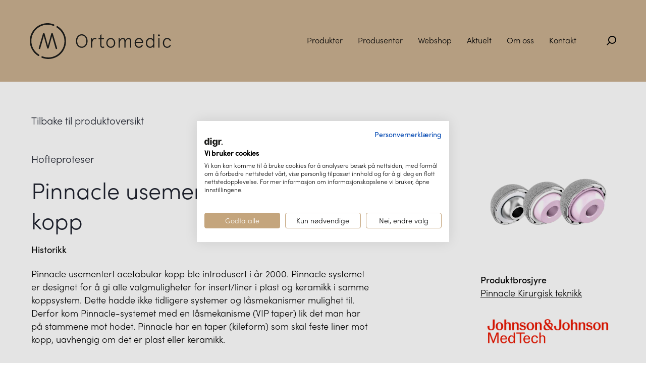

--- FILE ---
content_type: text/html; charset=UTF-8
request_url: https://www.ortomedic.no/produkter/depuy-pinnacle-usementert-acetabular-kopp/
body_size: 58630
content:
<!doctype html>
<html lang="nb-NO" itemscope itemtype="http://schema.org/WebPage">
<head>

<!-- Google Tag Manager -->
<script>(function(w,d,s,l,i){w[l]=w[l]||[];w[l].push({'gtm.start':
new Date().getTime(),event:'gtm.js'});var f=d.getElementsByTagName(s)[0],
j=d.createElement(s),dl=l!='dataLayer'?'&l='+l:'';j.async=true;j.src=
'https://www.googletagmanager.com/gtm.js?id='+i+dl;f.parentNode.insertBefore(j,f);
})(window,document,'script','dataLayer','GTM-NMJVGBL');</script>
<!-- End Google Tag Manager -->

  <meta charset="utf-8"/>
  <meta http-equiv="x-ua-compatible" content="ie=edge" />
  <meta name="viewport" content="width=device-width, initial-scale=1" />
  <link rel="stylesheet" href="https://use.typekit.net/gir2ggd.css">
  <style>
  /**FONTS**/

    @font-face {
    font-family: 'icomoon';
    src:  url('https://www.ortomedic.no/wp-content/themes/ortomedic/fonts/icomoon.eot?ir636a');
    src:  url('https://www.ortomedic.no/wp-content/themes/ortomedic/fonts/icomoon.eot?ir636a#iefix') format('embedded-opentype'),
      url('https://www.ortomedic.no/wp-content/themes/ortomedic/fonts/icomoon.woff2?ir636a') format('woff2'),
      url('https://www.ortomedic.no/wp-content/themes/ortomedic/fonts/icomoon.ttf?ir636a') format('truetype'),
      url('https://www.ortomedic.no/wp-content/themes/ortomedic/fonts/icomoon.woff?ir636a') format('woff'),
      url('https://www.ortomedic.no/wp-content/themes/ortomedic/fonts/icomoon.svg?ir636a#icomoon') format('svg');
    font-weight: normal;
    font-style: normal;
  }


  @charset "UTF-8";
@import url("https://use.typekit.net/gir2ggd.css");
@media print, screen and (min-width: 40em) {
  .reveal, .reveal.large, .reveal.small, .reveal.tiny {
    right: auto;
    left: auto;
    margin: 0 auto; } }
/*! normalize-scss | MIT/GPLv2 License | bit.ly/normalize-scss */
html {
  font-family: sans-serif;
  line-height: 1.15;
  -ms-text-size-adjust: 100%;
  -webkit-text-size-adjust: 100%; }

body {
  margin: 0; }

article, aside, footer, header, nav, section {
  display: block; }

h1 {
  font-size: 2em;
  margin: .67em 0; }

figcaption, figure {
  display: block; }

figure {
  margin: 1em 40px; }

hr {
  -webkit-box-sizing: content-box;
          box-sizing: content-box;
  height: 0;
  overflow: visible; }

main {
  display: block; }

pre {
  font-family: monospace,monospace;
  font-size: 1em; }

a {
  background-color: transparent;
  -webkit-text-decoration-skip: objects; }

a:active, a:hover {
  outline-width: 0; }

abbr[title] {
  border-bottom: none;
  text-decoration: underline;
  -webkit-text-decoration: underline dotted;
          text-decoration: underline dotted; }

b, strong {
  font-weight: inherit; }

b, strong {
  font-weight: bolder; }

code, kbd, samp {
  font-family: monospace,monospace;
  font-size: 1em; }

dfn {
  font-style: italic; }

mark {
  background-color: #ff0;
  color: #000; }

small {
  font-size: 80%; }

sub, sup {
  font-size: 75%;
  line-height: 0;
  position: relative;
  vertical-align: baseline; }

sub {
  bottom: -.25em; }

sup {
  top: -.5em; }

audio, video {
  display: inline-block; }

audio:not([controls]) {
  display: none;
  height: 0; }

img {
  border-style: none; }

svg:not(:root) {
  overflow: hidden; }

button, input, optgroup, select, textarea {
  font-family: sans-serif;
  font-size: 100%;
  line-height: 1.15;
  margin: 0; }

button {
  overflow: visible; }

button, select {
  text-transform: none; }

[type=reset], [type=submit], button, html [type=button] {
  -webkit-appearance: button; }

[type=button]::-moz-focus-inner, [type=reset]::-moz-focus-inner, [type=submit]::-moz-focus-inner, button::-moz-focus-inner {
  border-style: none;
  padding: 0; }

[type=button]:-moz-focusring, [type=reset]:-moz-focusring, [type=submit]:-moz-focusring, button:-moz-focusring {
  outline: 1px dotted ButtonText; }

input {
  overflow: visible; }

[type=checkbox], [type=radio] {
  -webkit-box-sizing: border-box;
          box-sizing: border-box;
  padding: 0; }

[type=number]::-webkit-inner-spin-button, [type=number]::-webkit-outer-spin-button {
  height: auto; }

[type=search] {
  -webkit-appearance: textfield;
  outline-offset: -2px; }

[type=search]::-webkit-search-cancel-button, [type=search]::-webkit-search-decoration {
  -webkit-appearance: none; }

::-webkit-file-upload-button {
  -webkit-appearance: button;
  font: inherit; }

fieldset {
  border: 1px solid silver;
  margin: 0 2px;
  padding: .35em .625em .75em; }

legend {
  -webkit-box-sizing: border-box;
          box-sizing: border-box;
  display: table;
  max-width: 100%;
  padding: 0;
  color: inherit;
  white-space: normal; }

progress {
  display: inline-block;
  vertical-align: baseline; }

textarea {
  overflow: auto; }

details {
  display: block; }

summary {
  display: list-item; }

menu {
  display: block; }

canvas {
  display: inline-block; }

template {
  display: none; }

[hidden] {
  display: none; }

.foundation-mq {
  font-family: "small=0em&medium=40em&large=64em&xlarge=75em&xxlarge=90em"; }

html {
  -webkit-box-sizing: border-box;
          box-sizing: border-box;
  font-size: 100%; }

*, ::after, ::before {
  -webkit-box-sizing: inherit;
          box-sizing: inherit; }

body {
  margin: 0;
  padding: 0;
  background: #fefefe;
  font-family: "Helvetica Neue",Helvetica,Roboto,Arial,sans-serif;
  font-weight: 400;
  line-height: 1.5;
  color: #0a0a0a;
  -webkit-font-smoothing: antialiased;
  -moz-osx-font-smoothing: grayscale; }

img {
  display: inline-block;
  vertical-align: middle;
  max-width: 100%;
  height: auto;
  -ms-interpolation-mode: bicubic; }

textarea {
  height: auto;
  min-height: 50px;
  border-radius: 0; }

select {
  -webkit-box-sizing: border-box;
          box-sizing: border-box;
  width: 100%;
  border-radius: 0; }

.map_canvas embed, .map_canvas img, .map_canvas object, .mqa-display embed, .mqa-display img, .mqa-display object {
  max-width: none !important; }

button {
  padding: 0;
  -webkit-appearance: none;
  -moz-appearance: none;
  appearance: none;
  border: 0;
  border-radius: 0;
  background: 0 0;
  line-height: 1;
  cursor: auto; }

[data-whatinput=mouse] button {
  outline: 0; }

pre {
  overflow: auto; }

button, input, optgroup, select, textarea {
  font-family: inherit; }

.is-visible {
  display: block !important; }

.is-hidden {
  display: none !important; }

.grid-container {
  padding-right: .625rem;
  padding-left: .625rem;
  max-width: 75rem;
  margin: 0 auto; }

@media print, screen and (min-width: 40em) {
  .grid-container {
    padding-right: .9375rem;
    padding-left: .9375rem; } }
.grid-container.fluid {
  padding-right: .625rem;
  padding-left: .625rem;
  max-width: 100%;
  margin: 0 auto; }

@media print, screen and (min-width: 40em) {
  .grid-container.fluid {
    padding-right: .9375rem;
    padding-left: .9375rem; } }
.grid-container.full {
  padding-right: 0;
  padding-left: 0;
  max-width: 100%;
  margin: 0 auto; }

.grid-x {
  display: -ms-flexbox;
  display: -webkit-box;
  display: flex;
  -ms-flex-flow: row wrap;
  -webkit-box-orient: horizontal;
  -webkit-box-direction: normal;
          flex-flow: row wrap; }

.cell {
  -ms-flex: 0 0 auto;
  -webkit-box-flex: 0;
          flex: 0 0 auto;
  min-height: 0;
  min-width: 0;
  width: 100%; }

.cell.auto {
  -ms-flex: 1 1 0px;
  -webkit-box-flex: 1;
          flex: 1 1 0px; }

.cell.shrink {
  -ms-flex: 0 0 auto;
  -webkit-box-flex: 0;
          flex: 0 0 auto; }

.grid-x > .auto {
  width: auto; }

.grid-x > .shrink {
  width: auto; }

.grid-x > .small-1, .grid-x > .small-10, .grid-x > .small-11, .grid-x > .small-12, .grid-x > .small-2, .grid-x > .small-3, .grid-x > .small-4, .grid-x > .small-5, .grid-x > .small-6, .grid-x > .small-7, .grid-x > .small-8, .grid-x > .small-9, .grid-x > .small-full, .grid-x > .small-shrink {
  -ms-flex-preferred-size: auto;
  flex-basis: auto; }

@media print, screen and (min-width: 40em) {
  .grid-x > .medium-1, .grid-x > .medium-10, .grid-x > .medium-11, .grid-x > .medium-12, .grid-x > .medium-2, .grid-x > .medium-3, .grid-x > .medium-4, .grid-x > .medium-5, .grid-x > .medium-6, .grid-x > .medium-7, .grid-x > .medium-8, .grid-x > .medium-9, .grid-x > .medium-full, .grid-x > .medium-shrink {
    -ms-flex-preferred-size: auto;
    flex-basis: auto; } }
@media print, screen and (min-width: 64em) {
  .grid-x > .large-1, .grid-x > .large-10, .grid-x > .large-11, .grid-x > .large-12, .grid-x > .large-2, .grid-x > .large-3, .grid-x > .large-4, .grid-x > .large-5, .grid-x > .large-6, .grid-x > .large-7, .grid-x > .large-8, .grid-x > .large-9, .grid-x > .large-full, .grid-x > .large-shrink {
    -ms-flex-preferred-size: auto;
    flex-basis: auto; } }
.grid-x > .small-1 {
  width: 8.33333%; }

.grid-x > .small-2 {
  width: 16.66667%; }

.grid-x > .small-3 {
  width: 25%; }

.grid-x > .small-4 {
  width: 33.33333%; }

.grid-x > .small-5 {
  width: 41.66667%; }

.grid-x > .small-6 {
  width: 50%; }

.grid-x > .small-7 {
  width: 58.33333%; }

.grid-x > .small-8 {
  width: 66.66667%; }

.grid-x > .small-9 {
  width: 75%; }

.grid-x > .small-10 {
  width: 83.33333%; }

.grid-x > .small-11 {
  width: 91.66667%; }

.grid-x > .small-12 {
  width: 100%; }

@media print, screen and (min-width: 40em) {
  .grid-x > .medium-auto {
    -ms-flex: 1 1 0px;
    -webkit-box-flex: 1;
            flex: 1 1 0px;
    width: auto; }

  .grid-x > .medium-shrink {
    -ms-flex: 0 0 auto;
    -webkit-box-flex: 0;
            flex: 0 0 auto;
    width: auto; }

  .grid-x > .medium-1 {
    width: 8.33333%; }

  .grid-x > .medium-2 {
    width: 16.66667%; }

  .grid-x > .medium-3 {
    width: 25%; }

  .grid-x > .medium-4 {
    width: 33.33333%; }

  .grid-x > .medium-5 {
    width: 41.66667%; }

  .grid-x > .medium-6 {
    width: 50%; }

  .grid-x > .medium-7 {
    width: 58.33333%; }

  .grid-x > .medium-8 {
    width: 66.66667%; }

  .grid-x > .medium-9 {
    width: 75%; }

  .grid-x > .medium-10 {
    width: 83.33333%; }

  .grid-x > .medium-11 {
    width: 91.66667%; }

  .grid-x > .medium-12 {
    width: 100%; } }
@media print, screen and (min-width: 64em) {
  .grid-x > .large-auto {
    -ms-flex: 1 1 0px;
    -webkit-box-flex: 1;
            flex: 1 1 0px;
    width: auto; }

  .grid-x > .large-shrink {
    -ms-flex: 0 0 auto;
    -webkit-box-flex: 0;
            flex: 0 0 auto;
    width: auto; }

  .grid-x > .large-1 {
    width: 8.33333%; }

  .grid-x > .large-2 {
    width: 16.66667%; }

  .grid-x > .large-3 {
    width: 25%; }

  .grid-x > .large-4 {
    width: 33.33333%; }

  .grid-x > .large-5 {
    width: 41.66667%; }

  .grid-x > .large-6 {
    width: 50%; }

  .grid-x > .large-7 {
    width: 58.33333%; }

  .grid-x > .large-8 {
    width: 66.66667%; }

  .grid-x > .large-9 {
    width: 75%; }

  .grid-x > .large-10 {
    width: 83.33333%; }

  .grid-x > .large-11 {
    width: 91.66667%; }

  .grid-x > .large-12 {
    width: 100%; } }
.grid-margin-x:not(.grid-x) > .cell {
  width: auto; }

.grid-margin-y:not(.grid-y) > .cell {
  height: auto; }

.grid-margin-x {
  margin-left: -.625rem;
  margin-right: -.625rem; }

@media print, screen and (min-width: 40em) {
  .grid-margin-x {
    margin-left: -.9375rem;
    margin-right: -.9375rem; } }
.grid-margin-x > .cell {
  width: calc(100% - 1.25rem);
  margin-left: .625rem;
  margin-right: .625rem; }

@media print, screen and (min-width: 40em) {
  .grid-margin-x > .cell {
    width: calc(100% - 1.875rem);
    margin-left: .9375rem;
    margin-right: .9375rem; } }
.grid-margin-x > .auto {
  width: auto; }

.grid-margin-x > .shrink {
  width: auto; }

.grid-margin-x > .small-1 {
  width: calc(8.33333% - 1.25rem); }

.grid-margin-x > .small-2 {
  width: calc(16.66667% - 1.25rem); }

.grid-margin-x > .small-3 {
  width: calc(25% - 1.25rem); }

.grid-margin-x > .small-4 {
  width: calc(33.33333% - 1.25rem); }

.grid-margin-x > .small-5 {
  width: calc(41.66667% - 1.25rem); }

.grid-margin-x > .small-6 {
  width: calc(50% - 1.25rem); }

.grid-margin-x > .small-7 {
  width: calc(58.33333% - 1.25rem); }

.grid-margin-x > .small-8 {
  width: calc(66.66667% - 1.25rem); }

.grid-margin-x > .small-9 {
  width: calc(75% - 1.25rem); }

.grid-margin-x > .small-10 {
  width: calc(83.33333% - 1.25rem); }

.grid-margin-x > .small-11 {
  width: calc(91.66667% - 1.25rem); }

.grid-margin-x > .small-12 {
  width: calc(100% - 1.25rem); }

@media print, screen and (min-width: 40em) {
  .grid-margin-x > .auto {
    width: auto; }

  .grid-margin-x > .shrink {
    width: auto; }

  .grid-margin-x > .small-1 {
    width: calc(8.33333% - 1.875rem); }

  .grid-margin-x > .small-2 {
    width: calc(16.66667% - 1.875rem); }

  .grid-margin-x > .small-3 {
    width: calc(25% - 1.875rem); }

  .grid-margin-x > .small-4 {
    width: calc(33.33333% - 1.875rem); }

  .grid-margin-x > .small-5 {
    width: calc(41.66667% - 1.875rem); }

  .grid-margin-x > .small-6 {
    width: calc(50% - 1.875rem); }

  .grid-margin-x > .small-7 {
    width: calc(58.33333% - 1.875rem); }

  .grid-margin-x > .small-8 {
    width: calc(66.66667% - 1.875rem); }

  .grid-margin-x > .small-9 {
    width: calc(75% - 1.875rem); }

  .grid-margin-x > .small-10 {
    width: calc(83.33333% - 1.875rem); }

  .grid-margin-x > .small-11 {
    width: calc(91.66667% - 1.875rem); }

  .grid-margin-x > .small-12 {
    width: calc(100% - 1.875rem); }

  .grid-margin-x > .medium-auto {
    width: auto; }

  .grid-margin-x > .medium-shrink {
    width: auto; }

  .grid-margin-x > .medium-1 {
    width: calc(8.33333% - 1.875rem); }

  .grid-margin-x > .medium-2 {
    width: calc(16.66667% - 1.875rem); }

  .grid-margin-x > .medium-3 {
    width: calc(25% - 1.875rem); }

  .grid-margin-x > .medium-4 {
    width: calc(33.33333% - 1.875rem); }

  .grid-margin-x > .medium-5 {
    width: calc(41.66667% - 1.875rem); }

  .grid-margin-x > .medium-6 {
    width: calc(50% - 1.875rem); }

  .grid-margin-x > .medium-7 {
    width: calc(58.33333% - 1.875rem); }

  .grid-margin-x > .medium-8 {
    width: calc(66.66667% - 1.875rem); }

  .grid-margin-x > .medium-9 {
    width: calc(75% - 1.875rem); }

  .grid-margin-x > .medium-10 {
    width: calc(83.33333% - 1.875rem); }

  .grid-margin-x > .medium-11 {
    width: calc(91.66667% - 1.875rem); }

  .grid-margin-x > .medium-12 {
    width: calc(100% - 1.875rem); } }
@media print, screen and (min-width: 64em) {
  .grid-margin-x > .large-auto {
    width: auto; }

  .grid-margin-x > .large-shrink {
    width: auto; }

  .grid-margin-x > .large-1 {
    width: calc(8.33333% - 1.875rem); }

  .grid-margin-x > .large-2 {
    width: calc(16.66667% - 1.875rem); }

  .grid-margin-x > .large-3 {
    width: calc(25% - 1.875rem); }

  .grid-margin-x > .large-4 {
    width: calc(33.33333% - 1.875rem); }

  .grid-margin-x > .large-5 {
    width: calc(41.66667% - 1.875rem); }

  .grid-margin-x > .large-6 {
    width: calc(50% - 1.875rem); }

  .grid-margin-x > .large-7 {
    width: calc(58.33333% - 1.875rem); }

  .grid-margin-x > .large-8 {
    width: calc(66.66667% - 1.875rem); }

  .grid-margin-x > .large-9 {
    width: calc(75% - 1.875rem); }

  .grid-margin-x > .large-10 {
    width: calc(83.33333% - 1.875rem); }

  .grid-margin-x > .large-11 {
    width: calc(91.66667% - 1.875rem); }

  .grid-margin-x > .large-12 {
    width: calc(100% - 1.875rem); } }
.grid-padding-x .grid-padding-x {
  margin-right: -.625rem;
  margin-left: -.625rem; }

@media print, screen and (min-width: 40em) {
  .grid-padding-x .grid-padding-x {
    margin-right: -.9375rem;
    margin-left: -.9375rem; } }
.grid-container:not(.full) > .grid-padding-x {
  margin-right: -.625rem;
  margin-left: -.625rem; }

@media print, screen and (min-width: 40em) {
  .grid-container:not(.full) > .grid-padding-x {
    margin-right: -.9375rem;
    margin-left: -.9375rem; } }
.grid-padding-x > .cell {
  padding-right: .625rem;
  padding-left: .625rem; }

@media print, screen and (min-width: 40em) {
  .grid-padding-x > .cell {
    padding-right: .9375rem;
    padding-left: .9375rem; } }
.small-up-1 > .cell {
  width: 100%; }

.small-up-2 > .cell {
  width: 50%; }

.small-up-3 > .cell {
  width: 33.33333%; }

.small-up-4 > .cell {
  width: 25%; }

.small-up-5 > .cell {
  width: 20%; }

.small-up-6 > .cell {
  width: 16.66667%; }

.small-up-7 > .cell {
  width: 14.28571%; }

.small-up-8 > .cell {
  width: 12.5%; }

@media print, screen and (min-width: 40em) {
  .medium-up-1 > .cell {
    width: 100%; }

  .medium-up-2 > .cell {
    width: 50%; }

  .medium-up-3 > .cell {
    width: 33.33333%; }

  .medium-up-4 > .cell {
    width: 25%; }

  .medium-up-5 > .cell {
    width: 20%; }

  .medium-up-6 > .cell {
    width: 16.66667%; }

  .medium-up-7 > .cell {
    width: 14.28571%; }

  .medium-up-8 > .cell {
    width: 12.5%; } }
@media print, screen and (min-width: 64em) {
  .large-up-1 > .cell {
    width: 100%; }

  .large-up-2 > .cell {
    width: 50%; }

  .large-up-3 > .cell {
    width: 33.33333%; }

  .large-up-4 > .cell {
    width: 25%; }

  .large-up-5 > .cell {
    width: 20%; }

  .large-up-6 > .cell {
    width: 16.66667%; }

  .large-up-7 > .cell {
    width: 14.28571%; }

  .large-up-8 > .cell {
    width: 12.5%; } }
.grid-margin-x.small-up-1 > .cell {
  width: calc(100% - 1.25rem); }

.grid-margin-x.small-up-2 > .cell {
  width: calc(50% - 1.25rem); }

.grid-margin-x.small-up-3 > .cell {
  width: calc(33.33333% - 1.25rem); }

.grid-margin-x.small-up-4 > .cell {
  width: calc(25% - 1.25rem); }

.grid-margin-x.small-up-5 > .cell {
  width: calc(20% - 1.25rem); }

.grid-margin-x.small-up-6 > .cell {
  width: calc(16.66667% - 1.25rem); }

.grid-margin-x.small-up-7 > .cell {
  width: calc(14.28571% - 1.25rem); }

.grid-margin-x.small-up-8 > .cell {
  width: calc(12.5% - 1.25rem); }

@media print, screen and (min-width: 40em) {
  .grid-margin-x.small-up-1 > .cell {
    width: calc(100% - 1.25rem); }

  .grid-margin-x.small-up-2 > .cell {
    width: calc(50% - 1.25rem); }

  .grid-margin-x.small-up-3 > .cell {
    width: calc(33.33333% - 1.25rem); }

  .grid-margin-x.small-up-4 > .cell {
    width: calc(25% - 1.25rem); }

  .grid-margin-x.small-up-5 > .cell {
    width: calc(20% - 1.25rem); }

  .grid-margin-x.small-up-6 > .cell {
    width: calc(16.66667% - 1.25rem); }

  .grid-margin-x.small-up-7 > .cell {
    width: calc(14.28571% - 1.25rem); }

  .grid-margin-x.small-up-8 > .cell {
    width: calc(12.5% - 1.25rem); }

  .grid-margin-x.medium-up-1 > .cell {
    width: calc(100% - 1.875rem); }

  .grid-margin-x.medium-up-2 > .cell {
    width: calc(50% - 1.875rem); }

  .grid-margin-x.medium-up-3 > .cell {
    width: calc(33.33333% - 1.875rem); }

  .grid-margin-x.medium-up-4 > .cell {
    width: calc(25% - 1.875rem); }

  .grid-margin-x.medium-up-5 > .cell {
    width: calc(20% - 1.875rem); }

  .grid-margin-x.medium-up-6 > .cell {
    width: calc(16.66667% - 1.875rem); }

  .grid-margin-x.medium-up-7 > .cell {
    width: calc(14.28571% - 1.875rem); }

  .grid-margin-x.medium-up-8 > .cell {
    width: calc(12.5% - 1.875rem); } }
@media print, screen and (min-width: 64em) {
  .grid-margin-x.large-up-1 > .cell {
    width: calc(100% - 1.875rem); }

  .grid-margin-x.large-up-2 > .cell {
    width: calc(50% - 1.875rem); }

  .grid-margin-x.large-up-3 > .cell {
    width: calc(33.33333% - 1.875rem); }

  .grid-margin-x.large-up-4 > .cell {
    width: calc(25% - 1.875rem); }

  .grid-margin-x.large-up-5 > .cell {
    width: calc(20% - 1.875rem); }

  .grid-margin-x.large-up-6 > .cell {
    width: calc(16.66667% - 1.875rem); }

  .grid-margin-x.large-up-7 > .cell {
    width: calc(14.28571% - 1.875rem); }

  .grid-margin-x.large-up-8 > .cell {
    width: calc(12.5% - 1.875rem); } }
.small-margin-collapse {
  margin-right: 0;
  margin-left: 0; }

.small-margin-collapse > .cell {
  margin-right: 0;
  margin-left: 0; }

.small-margin-collapse > .small-1 {
  width: 8.33333%; }

.small-margin-collapse > .small-2 {
  width: 16.66667%; }

.small-margin-collapse > .small-3 {
  width: 25%; }

.small-margin-collapse > .small-4 {
  width: 33.33333%; }

.small-margin-collapse > .small-5 {
  width: 41.66667%; }

.small-margin-collapse > .small-6 {
  width: 50%; }

.small-margin-collapse > .small-7 {
  width: 58.33333%; }

.small-margin-collapse > .small-8 {
  width: 66.66667%; }

.small-margin-collapse > .small-9 {
  width: 75%; }

.small-margin-collapse > .small-10 {
  width: 83.33333%; }

.small-margin-collapse > .small-11 {
  width: 91.66667%; }

.small-margin-collapse > .small-12 {
  width: 100%; }

@media print, screen and (min-width: 40em) {
  .small-margin-collapse > .medium-1 {
    width: 8.33333%; }

  .small-margin-collapse > .medium-2 {
    width: 16.66667%; }

  .small-margin-collapse > .medium-3 {
    width: 25%; }

  .small-margin-collapse > .medium-4 {
    width: 33.33333%; }

  .small-margin-collapse > .medium-5 {
    width: 41.66667%; }

  .small-margin-collapse > .medium-6 {
    width: 50%; }

  .small-margin-collapse > .medium-7 {
    width: 58.33333%; }

  .small-margin-collapse > .medium-8 {
    width: 66.66667%; }

  .small-margin-collapse > .medium-9 {
    width: 75%; }

  .small-margin-collapse > .medium-10 {
    width: 83.33333%; }

  .small-margin-collapse > .medium-11 {
    width: 91.66667%; }

  .small-margin-collapse > .medium-12 {
    width: 100%; } }
@media print, screen and (min-width: 64em) {
  .small-margin-collapse > .large-1 {
    width: 8.33333%; }

  .small-margin-collapse > .large-2 {
    width: 16.66667%; }

  .small-margin-collapse > .large-3 {
    width: 25%; }

  .small-margin-collapse > .large-4 {
    width: 33.33333%; }

  .small-margin-collapse > .large-5 {
    width: 41.66667%; }

  .small-margin-collapse > .large-6 {
    width: 50%; }

  .small-margin-collapse > .large-7 {
    width: 58.33333%; }

  .small-margin-collapse > .large-8 {
    width: 66.66667%; }

  .small-margin-collapse > .large-9 {
    width: 75%; }

  .small-margin-collapse > .large-10 {
    width: 83.33333%; }

  .small-margin-collapse > .large-11 {
    width: 91.66667%; }

  .small-margin-collapse > .large-12 {
    width: 100%; } }
.small-padding-collapse {
  margin-right: 0;
  margin-left: 0; }

.small-padding-collapse > .cell {
  padding-right: 0;
  padding-left: 0; }

@media print, screen and (min-width: 40em) {
  .medium-margin-collapse {
    margin-right: 0;
    margin-left: 0; }

  .medium-margin-collapse > .cell {
    margin-right: 0;
    margin-left: 0; } }
@media print, screen and (min-width: 40em) {
  .medium-margin-collapse > .small-1 {
    width: 8.33333%; }

  .medium-margin-collapse > .small-2 {
    width: 16.66667%; }

  .medium-margin-collapse > .small-3 {
    width: 25%; }

  .medium-margin-collapse > .small-4 {
    width: 33.33333%; }

  .medium-margin-collapse > .small-5 {
    width: 41.66667%; }

  .medium-margin-collapse > .small-6 {
    width: 50%; }

  .medium-margin-collapse > .small-7 {
    width: 58.33333%; }

  .medium-margin-collapse > .small-8 {
    width: 66.66667%; }

  .medium-margin-collapse > .small-9 {
    width: 75%; }

  .medium-margin-collapse > .small-10 {
    width: 83.33333%; }

  .medium-margin-collapse > .small-11 {
    width: 91.66667%; }

  .medium-margin-collapse > .small-12 {
    width: 100%; } }
@media print, screen and (min-width: 40em) {
  .medium-margin-collapse > .medium-1 {
    width: 8.33333%; }

  .medium-margin-collapse > .medium-2 {
    width: 16.66667%; }

  .medium-margin-collapse > .medium-3 {
    width: 25%; }

  .medium-margin-collapse > .medium-4 {
    width: 33.33333%; }

  .medium-margin-collapse > .medium-5 {
    width: 41.66667%; }

  .medium-margin-collapse > .medium-6 {
    width: 50%; }

  .medium-margin-collapse > .medium-7 {
    width: 58.33333%; }

  .medium-margin-collapse > .medium-8 {
    width: 66.66667%; }

  .medium-margin-collapse > .medium-9 {
    width: 75%; }

  .medium-margin-collapse > .medium-10 {
    width: 83.33333%; }

  .medium-margin-collapse > .medium-11 {
    width: 91.66667%; }

  .medium-margin-collapse > .medium-12 {
    width: 100%; } }
@media print, screen and (min-width: 64em) {
  .medium-margin-collapse > .large-1 {
    width: 8.33333%; }

  .medium-margin-collapse > .large-2 {
    width: 16.66667%; }

  .medium-margin-collapse > .large-3 {
    width: 25%; }

  .medium-margin-collapse > .large-4 {
    width: 33.33333%; }

  .medium-margin-collapse > .large-5 {
    width: 41.66667%; }

  .medium-margin-collapse > .large-6 {
    width: 50%; }

  .medium-margin-collapse > .large-7 {
    width: 58.33333%; }

  .medium-margin-collapse > .large-8 {
    width: 66.66667%; }

  .medium-margin-collapse > .large-9 {
    width: 75%; }

  .medium-margin-collapse > .large-10 {
    width: 83.33333%; }

  .medium-margin-collapse > .large-11 {
    width: 91.66667%; }

  .medium-margin-collapse > .large-12 {
    width: 100%; } }
@media print, screen and (min-width: 40em) {
  .medium-padding-collapse {
    margin-right: 0;
    margin-left: 0; }

  .medium-padding-collapse > .cell {
    padding-right: 0;
    padding-left: 0; } }
@media print, screen and (min-width: 64em) {
  .large-margin-collapse {
    margin-right: 0;
    margin-left: 0; }

  .large-margin-collapse > .cell {
    margin-right: 0;
    margin-left: 0; } }
@media print, screen and (min-width: 64em) {
  .large-margin-collapse > .small-1 {
    width: 8.33333%; }

  .large-margin-collapse > .small-2 {
    width: 16.66667%; }

  .large-margin-collapse > .small-3 {
    width: 25%; }

  .large-margin-collapse > .small-4 {
    width: 33.33333%; }

  .large-margin-collapse > .small-5 {
    width: 41.66667%; }

  .large-margin-collapse > .small-6 {
    width: 50%; }

  .large-margin-collapse > .small-7 {
    width: 58.33333%; }

  .large-margin-collapse > .small-8 {
    width: 66.66667%; }

  .large-margin-collapse > .small-9 {
    width: 75%; }

  .large-margin-collapse > .small-10 {
    width: 83.33333%; }

  .large-margin-collapse > .small-11 {
    width: 91.66667%; }

  .large-margin-collapse > .small-12 {
    width: 100%; } }
@media print, screen and (min-width: 64em) {
  .large-margin-collapse > .medium-1 {
    width: 8.33333%; }

  .large-margin-collapse > .medium-2 {
    width: 16.66667%; }

  .large-margin-collapse > .medium-3 {
    width: 25%; }

  .large-margin-collapse > .medium-4 {
    width: 33.33333%; }

  .large-margin-collapse > .medium-5 {
    width: 41.66667%; }

  .large-margin-collapse > .medium-6 {
    width: 50%; }

  .large-margin-collapse > .medium-7 {
    width: 58.33333%; }

  .large-margin-collapse > .medium-8 {
    width: 66.66667%; }

  .large-margin-collapse > .medium-9 {
    width: 75%; }

  .large-margin-collapse > .medium-10 {
    width: 83.33333%; }

  .large-margin-collapse > .medium-11 {
    width: 91.66667%; }

  .large-margin-collapse > .medium-12 {
    width: 100%; } }
@media print, screen and (min-width: 64em) {
  .large-margin-collapse > .large-1 {
    width: 8.33333%; }

  .large-margin-collapse > .large-2 {
    width: 16.66667%; }

  .large-margin-collapse > .large-3 {
    width: 25%; }

  .large-margin-collapse > .large-4 {
    width: 33.33333%; }

  .large-margin-collapse > .large-5 {
    width: 41.66667%; }

  .large-margin-collapse > .large-6 {
    width: 50%; }

  .large-margin-collapse > .large-7 {
    width: 58.33333%; }

  .large-margin-collapse > .large-8 {
    width: 66.66667%; }

  .large-margin-collapse > .large-9 {
    width: 75%; }

  .large-margin-collapse > .large-10 {
    width: 83.33333%; }

  .large-margin-collapse > .large-11 {
    width: 91.66667%; }

  .large-margin-collapse > .large-12 {
    width: 100%; } }
@media print, screen and (min-width: 64em) {
  .large-padding-collapse {
    margin-right: 0;
    margin-left: 0; }

  .large-padding-collapse > .cell {
    padding-right: 0;
    padding-left: 0; } }
.small-offset-0 {
  margin-left: 0; }

.grid-margin-x > .small-offset-0 {
  margin-left: calc(0% + .625rem); }

.small-offset-1 {
  margin-left: 8.33333%; }

.grid-margin-x > .small-offset-1 {
  margin-left: calc(8.33333% + .625rem); }

.small-offset-2 {
  margin-left: 16.66667%; }

.grid-margin-x > .small-offset-2 {
  margin-left: calc(16.66667% + .625rem); }

.small-offset-3 {
  margin-left: 25%; }

.grid-margin-x > .small-offset-3 {
  margin-left: calc(25% + .625rem); }

.small-offset-4 {
  margin-left: 33.33333%; }

.grid-margin-x > .small-offset-4 {
  margin-left: calc(33.33333% + .625rem); }

.small-offset-5 {
  margin-left: 41.66667%; }

.grid-margin-x > .small-offset-5 {
  margin-left: calc(41.66667% + .625rem); }

.small-offset-6 {
  margin-left: 50%; }

.grid-margin-x > .small-offset-6 {
  margin-left: calc(50% + .625rem); }

.small-offset-7 {
  margin-left: 58.33333%; }

.grid-margin-x > .small-offset-7 {
  margin-left: calc(58.33333% + .625rem); }

.small-offset-8 {
  margin-left: 66.66667%; }

.grid-margin-x > .small-offset-8 {
  margin-left: calc(66.66667% + .625rem); }

.small-offset-9 {
  margin-left: 75%; }

.grid-margin-x > .small-offset-9 {
  margin-left: calc(75% + .625rem); }

.small-offset-10 {
  margin-left: 83.33333%; }

.grid-margin-x > .small-offset-10 {
  margin-left: calc(83.33333% + .625rem); }

.small-offset-11 {
  margin-left: 91.66667%; }

.grid-margin-x > .small-offset-11 {
  margin-left: calc(91.66667% + .625rem); }

@media print, screen and (min-width: 40em) {
  .medium-offset-0 {
    margin-left: 0; }

  .grid-margin-x > .medium-offset-0 {
    margin-left: calc(0% + .9375rem); }

  .medium-offset-1 {
    margin-left: 8.33333%; }

  .grid-margin-x > .medium-offset-1 {
    margin-left: calc(8.33333% + .9375rem); }

  .medium-offset-2 {
    margin-left: 16.66667%; }

  .grid-margin-x > .medium-offset-2 {
    margin-left: calc(16.66667% + .9375rem); }

  .medium-offset-3 {
    margin-left: 25%; }

  .grid-margin-x > .medium-offset-3 {
    margin-left: calc(25% + .9375rem); }

  .medium-offset-4 {
    margin-left: 33.33333%; }

  .grid-margin-x > .medium-offset-4 {
    margin-left: calc(33.33333% + .9375rem); }

  .medium-offset-5 {
    margin-left: 41.66667%; }

  .grid-margin-x > .medium-offset-5 {
    margin-left: calc(41.66667% + .9375rem); }

  .medium-offset-6 {
    margin-left: 50%; }

  .grid-margin-x > .medium-offset-6 {
    margin-left: calc(50% + .9375rem); }

  .medium-offset-7 {
    margin-left: 58.33333%; }

  .grid-margin-x > .medium-offset-7 {
    margin-left: calc(58.33333% + .9375rem); }

  .medium-offset-8 {
    margin-left: 66.66667%; }

  .grid-margin-x > .medium-offset-8 {
    margin-left: calc(66.66667% + .9375rem); }

  .medium-offset-9 {
    margin-left: 75%; }

  .grid-margin-x > .medium-offset-9 {
    margin-left: calc(75% + .9375rem); }

  .medium-offset-10 {
    margin-left: 83.33333%; }

  .grid-margin-x > .medium-offset-10 {
    margin-left: calc(83.33333% + .9375rem); }

  .medium-offset-11 {
    margin-left: 91.66667%; }

  .grid-margin-x > .medium-offset-11 {
    margin-left: calc(91.66667% + .9375rem); } }
@media print, screen and (min-width: 64em) {
  .large-offset-0 {
    margin-left: 0; }

  .grid-margin-x > .large-offset-0 {
    margin-left: calc(0% + .9375rem); }

  .large-offset-1 {
    margin-left: 8.33333%; }

  .grid-margin-x > .large-offset-1 {
    margin-left: calc(8.33333% + .9375rem); }

  .large-offset-2 {
    margin-left: 16.66667%; }

  .grid-margin-x > .large-offset-2 {
    margin-left: calc(16.66667% + .9375rem); }

  .large-offset-3 {
    margin-left: 25%; }

  .grid-margin-x > .large-offset-3 {
    margin-left: calc(25% + .9375rem); }

  .large-offset-4 {
    margin-left: 33.33333%; }

  .grid-margin-x > .large-offset-4 {
    margin-left: calc(33.33333% + .9375rem); }

  .large-offset-5 {
    margin-left: 41.66667%; }

  .grid-margin-x > .large-offset-5 {
    margin-left: calc(41.66667% + .9375rem); }

  .large-offset-6 {
    margin-left: 50%; }

  .grid-margin-x > .large-offset-6 {
    margin-left: calc(50% + .9375rem); }

  .large-offset-7 {
    margin-left: 58.33333%; }

  .grid-margin-x > .large-offset-7 {
    margin-left: calc(58.33333% + .9375rem); }

  .large-offset-8 {
    margin-left: 66.66667%; }

  .grid-margin-x > .large-offset-8 {
    margin-left: calc(66.66667% + .9375rem); }

  .large-offset-9 {
    margin-left: 75%; }

  .grid-margin-x > .large-offset-9 {
    margin-left: calc(75% + .9375rem); }

  .large-offset-10 {
    margin-left: 83.33333%; }

  .grid-margin-x > .large-offset-10 {
    margin-left: calc(83.33333% + .9375rem); }

  .large-offset-11 {
    margin-left: 91.66667%; }

  .grid-margin-x > .large-offset-11 {
    margin-left: calc(91.66667% + .9375rem); } }
.grid-y {
  display: -ms-flexbox;
  display: -webkit-box;
  display: flex;
  -ms-flex-flow: column nowrap;
  -webkit-box-orient: vertical;
  -webkit-box-direction: normal;
          flex-flow: column nowrap; }

.grid-y > .cell {
  width: auto; }

.grid-y > .auto {
  height: auto; }

.grid-y > .shrink {
  height: auto; }

.grid-y > .small-1, .grid-y > .small-10, .grid-y > .small-11, .grid-y > .small-12, .grid-y > .small-2, .grid-y > .small-3, .grid-y > .small-4, .grid-y > .small-5, .grid-y > .small-6, .grid-y > .small-7, .grid-y > .small-8, .grid-y > .small-9, .grid-y > .small-full, .grid-y > .small-shrink {
  -ms-flex-preferred-size: auto;
  flex-basis: auto; }

@media print, screen and (min-width: 40em) {
  .grid-y > .medium-1, .grid-y > .medium-10, .grid-y > .medium-11, .grid-y > .medium-12, .grid-y > .medium-2, .grid-y > .medium-3, .grid-y > .medium-4, .grid-y > .medium-5, .grid-y > .medium-6, .grid-y > .medium-7, .grid-y > .medium-8, .grid-y > .medium-9, .grid-y > .medium-full, .grid-y > .medium-shrink {
    -ms-flex-preferred-size: auto;
    flex-basis: auto; } }
@media print, screen and (min-width: 64em) {
  .grid-y > .large-1, .grid-y > .large-10, .grid-y > .large-11, .grid-y > .large-12, .grid-y > .large-2, .grid-y > .large-3, .grid-y > .large-4, .grid-y > .large-5, .grid-y > .large-6, .grid-y > .large-7, .grid-y > .large-8, .grid-y > .large-9, .grid-y > .large-full, .grid-y > .large-shrink {
    -ms-flex-preferred-size: auto;
    flex-basis: auto; } }
.grid-y > .small-1 {
  height: 8.33333%; }

.grid-y > .small-2 {
  height: 16.66667%; }

.grid-y > .small-3 {
  height: 25%; }

.grid-y > .small-4 {
  height: 33.33333%; }

.grid-y > .small-5 {
  height: 41.66667%; }

.grid-y > .small-6 {
  height: 50%; }

.grid-y > .small-7 {
  height: 58.33333%; }

.grid-y > .small-8 {
  height: 66.66667%; }

.grid-y > .small-9 {
  height: 75%; }

.grid-y > .small-10 {
  height: 83.33333%; }

.grid-y > .small-11 {
  height: 91.66667%; }

.grid-y > .small-12 {
  height: 100%; }

@media print, screen and (min-width: 40em) {
  .grid-y > .medium-auto {
    -ms-flex: 1 1 0px;
    -webkit-box-flex: 1;
            flex: 1 1 0px;
    height: auto; }

  .grid-y > .medium-shrink {
    height: auto; }

  .grid-y > .medium-1 {
    height: 8.33333%; }

  .grid-y > .medium-2 {
    height: 16.66667%; }

  .grid-y > .medium-3 {
    height: 25%; }

  .grid-y > .medium-4 {
    height: 33.33333%; }

  .grid-y > .medium-5 {
    height: 41.66667%; }

  .grid-y > .medium-6 {
    height: 50%; }

  .grid-y > .medium-7 {
    height: 58.33333%; }

  .grid-y > .medium-8 {
    height: 66.66667%; }

  .grid-y > .medium-9 {
    height: 75%; }

  .grid-y > .medium-10 {
    height: 83.33333%; }

  .grid-y > .medium-11 {
    height: 91.66667%; }

  .grid-y > .medium-12 {
    height: 100%; } }
@media print, screen and (min-width: 64em) {
  .grid-y > .large-auto {
    -ms-flex: 1 1 0px;
    -webkit-box-flex: 1;
            flex: 1 1 0px;
    height: auto; }

  .grid-y > .large-shrink {
    height: auto; }

  .grid-y > .large-1 {
    height: 8.33333%; }

  .grid-y > .large-2 {
    height: 16.66667%; }

  .grid-y > .large-3 {
    height: 25%; }

  .grid-y > .large-4 {
    height: 33.33333%; }

  .grid-y > .large-5 {
    height: 41.66667%; }

  .grid-y > .large-6 {
    height: 50%; }

  .grid-y > .large-7 {
    height: 58.33333%; }

  .grid-y > .large-8 {
    height: 66.66667%; }

  .grid-y > .large-9 {
    height: 75%; }

  .grid-y > .large-10 {
    height: 83.33333%; }

  .grid-y > .large-11 {
    height: 91.66667%; }

  .grid-y > .large-12 {
    height: 100%; } }
.grid-padding-y .grid-padding-y {
  margin-top: -.625rem;
  margin-bottom: -.625rem; }

@media print, screen and (min-width: 40em) {
  .grid-padding-y .grid-padding-y {
    margin-top: -.9375rem;
    margin-bottom: -.9375rem; } }
.grid-padding-y > .cell {
  padding-top: .625rem;
  padding-bottom: .625rem; }

@media print, screen and (min-width: 40em) {
  .grid-padding-y > .cell {
    padding-top: .9375rem;
    padding-bottom: .9375rem; } }
.grid-margin-y {
  margin-top: -.625rem;
  margin-bottom: -.625rem; }

@media print, screen and (min-width: 40em) {
  .grid-margin-y {
    margin-top: -.9375rem;
    margin-bottom: -.9375rem; } }
.grid-margin-y > .cell {
  height: calc(100% - 1.25rem);
  margin-top: .625rem;
  margin-bottom: .625rem; }

@media print, screen and (min-width: 40em) {
  .grid-margin-y > .cell {
    height: calc(100% - 1.875rem);
    margin-top: .9375rem;
    margin-bottom: .9375rem; } }
.grid-margin-y > .auto {
  height: auto; }

.grid-margin-y > .shrink {
  height: auto; }

.grid-margin-y > .small-1 {
  height: calc(8.33333% - 1.25rem); }

.grid-margin-y > .small-2 {
  height: calc(16.66667% - 1.25rem); }

.grid-margin-y > .small-3 {
  height: calc(25% - 1.25rem); }

.grid-margin-y > .small-4 {
  height: calc(33.33333% - 1.25rem); }

.grid-margin-y > .small-5 {
  height: calc(41.66667% - 1.25rem); }

.grid-margin-y > .small-6 {
  height: calc(50% - 1.25rem); }

.grid-margin-y > .small-7 {
  height: calc(58.33333% - 1.25rem); }

.grid-margin-y > .small-8 {
  height: calc(66.66667% - 1.25rem); }

.grid-margin-y > .small-9 {
  height: calc(75% - 1.25rem); }

.grid-margin-y > .small-10 {
  height: calc(83.33333% - 1.25rem); }

.grid-margin-y > .small-11 {
  height: calc(91.66667% - 1.25rem); }

.grid-margin-y > .small-12 {
  height: calc(100% - 1.25rem); }

@media print, screen and (min-width: 40em) {
  .grid-margin-y > .auto {
    height: auto; }

  .grid-margin-y > .shrink {
    height: auto; }

  .grid-margin-y > .small-1 {
    height: calc(8.33333% - 1.875rem); }

  .grid-margin-y > .small-2 {
    height: calc(16.66667% - 1.875rem); }

  .grid-margin-y > .small-3 {
    height: calc(25% - 1.875rem); }

  .grid-margin-y > .small-4 {
    height: calc(33.33333% - 1.875rem); }

  .grid-margin-y > .small-5 {
    height: calc(41.66667% - 1.875rem); }

  .grid-margin-y > .small-6 {
    height: calc(50% - 1.875rem); }

  .grid-margin-y > .small-7 {
    height: calc(58.33333% - 1.875rem); }

  .grid-margin-y > .small-8 {
    height: calc(66.66667% - 1.875rem); }

  .grid-margin-y > .small-9 {
    height: calc(75% - 1.875rem); }

  .grid-margin-y > .small-10 {
    height: calc(83.33333% - 1.875rem); }

  .grid-margin-y > .small-11 {
    height: calc(91.66667% - 1.875rem); }

  .grid-margin-y > .small-12 {
    height: calc(100% - 1.875rem); }

  .grid-margin-y > .medium-auto {
    height: auto; }

  .grid-margin-y > .medium-shrink {
    height: auto; }

  .grid-margin-y > .medium-1 {
    height: calc(8.33333% - 1.875rem); }

  .grid-margin-y > .medium-2 {
    height: calc(16.66667% - 1.875rem); }

  .grid-margin-y > .medium-3 {
    height: calc(25% - 1.875rem); }

  .grid-margin-y > .medium-4 {
    height: calc(33.33333% - 1.875rem); }

  .grid-margin-y > .medium-5 {
    height: calc(41.66667% - 1.875rem); }

  .grid-margin-y > .medium-6 {
    height: calc(50% - 1.875rem); }

  .grid-margin-y > .medium-7 {
    height: calc(58.33333% - 1.875rem); }

  .grid-margin-y > .medium-8 {
    height: calc(66.66667% - 1.875rem); }

  .grid-margin-y > .medium-9 {
    height: calc(75% - 1.875rem); }

  .grid-margin-y > .medium-10 {
    height: calc(83.33333% - 1.875rem); }

  .grid-margin-y > .medium-11 {
    height: calc(91.66667% - 1.875rem); }

  .grid-margin-y > .medium-12 {
    height: calc(100% - 1.875rem); } }
@media print, screen and (min-width: 64em) {
  .grid-margin-y > .large-auto {
    height: auto; }

  .grid-margin-y > .large-shrink {
    height: auto; }

  .grid-margin-y > .large-1 {
    height: calc(8.33333% - 1.875rem); }

  .grid-margin-y > .large-2 {
    height: calc(16.66667% - 1.875rem); }

  .grid-margin-y > .large-3 {
    height: calc(25% - 1.875rem); }

  .grid-margin-y > .large-4 {
    height: calc(33.33333% - 1.875rem); }

  .grid-margin-y > .large-5 {
    height: calc(41.66667% - 1.875rem); }

  .grid-margin-y > .large-6 {
    height: calc(50% - 1.875rem); }

  .grid-margin-y > .large-7 {
    height: calc(58.33333% - 1.875rem); }

  .grid-margin-y > .large-8 {
    height: calc(66.66667% - 1.875rem); }

  .grid-margin-y > .large-9 {
    height: calc(75% - 1.875rem); }

  .grid-margin-y > .large-10 {
    height: calc(83.33333% - 1.875rem); }

  .grid-margin-y > .large-11 {
    height: calc(91.66667% - 1.875rem); }

  .grid-margin-y > .large-12 {
    height: calc(100% - 1.875rem); } }
.grid-frame {
  overflow: hidden;
  position: relative;
  -ms-flex-wrap: nowrap;
  flex-wrap: nowrap;
  -ms-flex-align: stretch;
  -webkit-box-align: stretch;
          align-items: stretch;
  width: 100vw; }

.cell .grid-frame {
  width: 100%; }

.cell-block {
  overflow-x: auto;
  max-width: 100%;
  -webkit-overflow-scrolling: touch;
  -ms-overflow-stype: -ms-autohiding-scrollbar; }

.cell-block-y {
  overflow-y: auto;
  max-height: 100%;
  -webkit-overflow-scrolling: touch;
  -ms-overflow-stype: -ms-autohiding-scrollbar; }

.cell-block-container {
  display: -ms-flexbox;
  display: -webkit-box;
  display: flex;
  -ms-flex-direction: column;
  -webkit-box-orient: vertical;
  -webkit-box-direction: normal;
          flex-direction: column;
  max-height: 100%; }

.cell-block-container > .grid-x {
  max-height: 100%;
  -ms-flex-wrap: nowrap;
  flex-wrap: nowrap; }

@media print, screen and (min-width: 40em) {
  .medium-grid-frame {
    overflow: hidden;
    position: relative;
    -ms-flex-wrap: nowrap;
    flex-wrap: nowrap;
    -ms-flex-align: stretch;
    -webkit-box-align: stretch;
            align-items: stretch;
    width: 100vw; }

  .cell .medium-grid-frame {
    width: 100%; }

  .medium-cell-block {
    overflow-x: auto;
    max-width: 100%;
    -webkit-overflow-scrolling: touch;
    -ms-overflow-stype: -ms-autohiding-scrollbar; }

  .medium-cell-block-container {
    display: -ms-flexbox;
    display: -webkit-box;
    display: flex;
    -ms-flex-direction: column;
    -webkit-box-orient: vertical;
    -webkit-box-direction: normal;
            flex-direction: column;
    max-height: 100%; }

  .medium-cell-block-container > .grid-x {
    max-height: 100%;
    -ms-flex-wrap: nowrap;
    flex-wrap: nowrap; }

  .medium-cell-block-y {
    overflow-y: auto;
    max-height: 100%;
    -webkit-overflow-scrolling: touch;
    -ms-overflow-stype: -ms-autohiding-scrollbar; } }
@media print, screen and (min-width: 64em) {
  .large-grid-frame {
    overflow: hidden;
    position: relative;
    -ms-flex-wrap: nowrap;
    flex-wrap: nowrap;
    -ms-flex-align: stretch;
    -webkit-box-align: stretch;
            align-items: stretch;
    width: 100vw; }

  .cell .large-grid-frame {
    width: 100%; }

  .large-cell-block {
    overflow-x: auto;
    max-width: 100%;
    -webkit-overflow-scrolling: touch;
    -ms-overflow-stype: -ms-autohiding-scrollbar; }

  .large-cell-block-container {
    display: -ms-flexbox;
    display: -webkit-box;
    display: flex;
    -ms-flex-direction: column;
    -webkit-box-orient: vertical;
    -webkit-box-direction: normal;
            flex-direction: column;
    max-height: 100%; }

  .large-cell-block-container > .grid-x {
    max-height: 100%;
    -ms-flex-wrap: nowrap;
    flex-wrap: nowrap; }

  .large-cell-block-y {
    overflow-y: auto;
    max-height: 100%;
    -webkit-overflow-scrolling: touch;
    -ms-overflow-stype: -ms-autohiding-scrollbar; } }
.grid-y.grid-frame {
  width: auto;
  overflow: hidden;
  position: relative;
  -ms-flex-wrap: nowrap;
  flex-wrap: nowrap;
  -ms-flex-align: stretch;
  -webkit-box-align: stretch;
          align-items: stretch;
  height: 100vh; }

@media print, screen and (min-width: 40em) {
  .grid-y.medium-grid-frame {
    width: auto;
    overflow: hidden;
    position: relative;
    -ms-flex-wrap: nowrap;
    flex-wrap: nowrap;
    -ms-flex-align: stretch;
    -webkit-box-align: stretch;
            align-items: stretch;
    height: 100vh; } }
@media print, screen and (min-width: 64em) {
  .grid-y.large-grid-frame {
    width: auto;
    overflow: hidden;
    position: relative;
    -ms-flex-wrap: nowrap;
    flex-wrap: nowrap;
    -ms-flex-align: stretch;
    -webkit-box-align: stretch;
            align-items: stretch;
    height: 100vh; } }
.cell .grid-y.grid-frame {
  height: 100%; }

@media print, screen and (min-width: 40em) {
  .cell .grid-y.medium-grid-frame {
    height: 100%; } }
@media print, screen and (min-width: 64em) {
  .cell .grid-y.large-grid-frame {
    height: 100%; } }
.grid-margin-y {
  margin-top: -.625rem;
  margin-bottom: -.625rem; }

@media print, screen and (min-width: 40em) {
  .grid-margin-y {
    margin-top: -.9375rem;
    margin-bottom: -.9375rem; } }
.grid-margin-y > .cell {
  height: calc(100% - 1.25rem);
  margin-top: .625rem;
  margin-bottom: .625rem; }

@media print, screen and (min-width: 40em) {
  .grid-margin-y > .cell {
    height: calc(100% - 1.875rem);
    margin-top: .9375rem;
    margin-bottom: .9375rem; } }
.grid-margin-y > .auto {
  height: auto; }

.grid-margin-y > .shrink {
  height: auto; }

.grid-margin-y > .small-1 {
  height: calc(8.33333% - 1.25rem); }

.grid-margin-y > .small-2 {
  height: calc(16.66667% - 1.25rem); }

.grid-margin-y > .small-3 {
  height: calc(25% - 1.25rem); }

.grid-margin-y > .small-4 {
  height: calc(33.33333% - 1.25rem); }

.grid-margin-y > .small-5 {
  height: calc(41.66667% - 1.25rem); }

.grid-margin-y > .small-6 {
  height: calc(50% - 1.25rem); }

.grid-margin-y > .small-7 {
  height: calc(58.33333% - 1.25rem); }

.grid-margin-y > .small-8 {
  height: calc(66.66667% - 1.25rem); }

.grid-margin-y > .small-9 {
  height: calc(75% - 1.25rem); }

.grid-margin-y > .small-10 {
  height: calc(83.33333% - 1.25rem); }

.grid-margin-y > .small-11 {
  height: calc(91.66667% - 1.25rem); }

.grid-margin-y > .small-12 {
  height: calc(100% - 1.25rem); }

@media print, screen and (min-width: 40em) {
  .grid-margin-y > .auto {
    height: auto; }

  .grid-margin-y > .shrink {
    height: auto; }

  .grid-margin-y > .small-1 {
    height: calc(8.33333% - 1.875rem); }

  .grid-margin-y > .small-2 {
    height: calc(16.66667% - 1.875rem); }

  .grid-margin-y > .small-3 {
    height: calc(25% - 1.875rem); }

  .grid-margin-y > .small-4 {
    height: calc(33.33333% - 1.875rem); }

  .grid-margin-y > .small-5 {
    height: calc(41.66667% - 1.875rem); }

  .grid-margin-y > .small-6 {
    height: calc(50% - 1.875rem); }

  .grid-margin-y > .small-7 {
    height: calc(58.33333% - 1.875rem); }

  .grid-margin-y > .small-8 {
    height: calc(66.66667% - 1.875rem); }

  .grid-margin-y > .small-9 {
    height: calc(75% - 1.875rem); }

  .grid-margin-y > .small-10 {
    height: calc(83.33333% - 1.875rem); }

  .grid-margin-y > .small-11 {
    height: calc(91.66667% - 1.875rem); }

  .grid-margin-y > .small-12 {
    height: calc(100% - 1.875rem); }

  .grid-margin-y > .medium-auto {
    height: auto; }

  .grid-margin-y > .medium-shrink {
    height: auto; }

  .grid-margin-y > .medium-1 {
    height: calc(8.33333% - 1.875rem); }

  .grid-margin-y > .medium-2 {
    height: calc(16.66667% - 1.875rem); }

  .grid-margin-y > .medium-3 {
    height: calc(25% - 1.875rem); }

  .grid-margin-y > .medium-4 {
    height: calc(33.33333% - 1.875rem); }

  .grid-margin-y > .medium-5 {
    height: calc(41.66667% - 1.875rem); }

  .grid-margin-y > .medium-6 {
    height: calc(50% - 1.875rem); }

  .grid-margin-y > .medium-7 {
    height: calc(58.33333% - 1.875rem); }

  .grid-margin-y > .medium-8 {
    height: calc(66.66667% - 1.875rem); }

  .grid-margin-y > .medium-9 {
    height: calc(75% - 1.875rem); }

  .grid-margin-y > .medium-10 {
    height: calc(83.33333% - 1.875rem); }

  .grid-margin-y > .medium-11 {
    height: calc(91.66667% - 1.875rem); }

  .grid-margin-y > .medium-12 {
    height: calc(100% - 1.875rem); } }
@media print, screen and (min-width: 64em) {
  .grid-margin-y > .large-auto {
    height: auto; }

  .grid-margin-y > .large-shrink {
    height: auto; }

  .grid-margin-y > .large-1 {
    height: calc(8.33333% - 1.875rem); }

  .grid-margin-y > .large-2 {
    height: calc(16.66667% - 1.875rem); }

  .grid-margin-y > .large-3 {
    height: calc(25% - 1.875rem); }

  .grid-margin-y > .large-4 {
    height: calc(33.33333% - 1.875rem); }

  .grid-margin-y > .large-5 {
    height: calc(41.66667% - 1.875rem); }

  .grid-margin-y > .large-6 {
    height: calc(50% - 1.875rem); }

  .grid-margin-y > .large-7 {
    height: calc(58.33333% - 1.875rem); }

  .grid-margin-y > .large-8 {
    height: calc(66.66667% - 1.875rem); }

  .grid-margin-y > .large-9 {
    height: calc(75% - 1.875rem); }

  .grid-margin-y > .large-10 {
    height: calc(83.33333% - 1.875rem); }

  .grid-margin-y > .large-11 {
    height: calc(91.66667% - 1.875rem); }

  .grid-margin-y > .large-12 {
    height: calc(100% - 1.875rem); } }
.grid-frame.grid-margin-y {
  height: calc(100vh + 1.25rem); }

@media print, screen and (min-width: 40em) {
  .grid-frame.grid-margin-y {
    height: calc(100vh + 1.875rem); } }
@media print, screen and (min-width: 64em) {
  .grid-frame.grid-margin-y {
    height: calc(100vh + 1.875rem); } }
@media print, screen and (min-width: 40em) {
  .grid-margin-y.medium-grid-frame {
    height: calc(100vh + 1.875rem); } }
@media print, screen and (min-width: 64em) {
  .grid-margin-y.large-grid-frame {
    height: calc(100vh + 1.875rem); } }
.align-right {
  -ms-flex-pack: end;
  -webkit-box-pack: end;
          justify-content: flex-end; }

.align-center {
  -ms-flex-pack: center;
  -webkit-box-pack: center;
          justify-content: center; }

.align-justify {
  -ms-flex-pack: justify;
  -webkit-box-pack: justify;
          justify-content: space-between; }

.align-spaced {
  -ms-flex-pack: distribute;
  justify-content: space-around; }

.align-right.vertical.menu > li > a {
  -ms-flex-pack: end;
  -webkit-box-pack: end;
          justify-content: flex-end; }

.align-center.vertical.menu > li > a {
  -ms-flex-pack: center;
  -webkit-box-pack: center;
          justify-content: center; }

.align-top {
  -ms-flex-align: start;
  -webkit-box-align: start;
          align-items: flex-start; }

.align-self-top {
  -ms-flex-item-align: start;
  align-self: flex-start; }

.align-bottom {
  -ms-flex-align: end;
  -webkit-box-align: end;
          align-items: flex-end; }

.align-self-bottom {
  -ms-flex-item-align: end;
  align-self: flex-end; }

.align-middle {
  -ms-flex-align: center;
  -webkit-box-align: center;
          align-items: center; }

.align-self-middle {
  -ms-flex-item-align: center;
  -ms-grid-row-align: center;
  align-self: center; }

.align-stretch {
  -ms-flex-align: stretch;
  -webkit-box-align: stretch;
          align-items: stretch; }

.align-self-stretch {
  -ms-flex-item-align: stretch;
  -ms-grid-row-align: stretch;
  align-self: stretch; }

.align-center-middle {
  -ms-flex-pack: center;
  -webkit-box-pack: center;
          justify-content: center;
  -ms-flex-align: center;
  -webkit-box-align: center;
          align-items: center;
  -ms-flex-line-pack: center;
  align-content: center; }

.small-order-1 {
  -ms-flex-order: 1;
  -webkit-box-ordinal-group: 2;
          order: 1; }

.small-order-2 {
  -ms-flex-order: 2;
  -webkit-box-ordinal-group: 3;
          order: 2; }

.small-order-3 {
  -ms-flex-order: 3;
  -webkit-box-ordinal-group: 4;
          order: 3; }

.small-order-4 {
  -ms-flex-order: 4;
  -webkit-box-ordinal-group: 5;
          order: 4; }

.small-order-5 {
  -ms-flex-order: 5;
  -webkit-box-ordinal-group: 6;
          order: 5; }

.small-order-6 {
  -ms-flex-order: 6;
  -webkit-box-ordinal-group: 7;
          order: 6; }

@media print, screen and (min-width: 40em) {
  .medium-order-1 {
    -ms-flex-order: 1;
    -webkit-box-ordinal-group: 2;
            order: 1; }

  .medium-order-2 {
    -ms-flex-order: 2;
    -webkit-box-ordinal-group: 3;
            order: 2; }

  .medium-order-3 {
    -ms-flex-order: 3;
    -webkit-box-ordinal-group: 4;
            order: 3; }

  .medium-order-4 {
    -ms-flex-order: 4;
    -webkit-box-ordinal-group: 5;
            order: 4; }

  .medium-order-5 {
    -ms-flex-order: 5;
    -webkit-box-ordinal-group: 6;
            order: 5; }

  .medium-order-6 {
    -ms-flex-order: 6;
    -webkit-box-ordinal-group: 7;
            order: 6; } }
@media print, screen and (min-width: 64em) {
  .large-order-1 {
    -ms-flex-order: 1;
    -webkit-box-ordinal-group: 2;
            order: 1; }

  .large-order-2 {
    -ms-flex-order: 2;
    -webkit-box-ordinal-group: 3;
            order: 2; }

  .large-order-3 {
    -ms-flex-order: 3;
    -webkit-box-ordinal-group: 4;
            order: 3; }

  .large-order-4 {
    -ms-flex-order: 4;
    -webkit-box-ordinal-group: 5;
            order: 4; }

  .large-order-5 {
    -ms-flex-order: 5;
    -webkit-box-ordinal-group: 6;
            order: 5; }

  .large-order-6 {
    -ms-flex-order: 6;
    -webkit-box-ordinal-group: 7;
            order: 6; } }
.flex-container {
  display: -ms-flexbox;
  display: -webkit-box;
  display: flex; }

.flex-child-auto {
  -ms-flex: 1 1 auto;
  -webkit-box-flex: 1;
          flex: 1 1 auto; }

.flex-child-grow {
  -ms-flex: 1 0 auto;
  -webkit-box-flex: 1;
          flex: 1 0 auto; }

.flex-child-shrink {
  -ms-flex: 0 1 auto;
  -webkit-box-flex: 0;
          flex: 0 1 auto; }

.flex-dir-row {
  -ms-flex-direction: row;
  -webkit-box-orient: horizontal;
  -webkit-box-direction: normal;
          flex-direction: row; }

.flex-dir-row-reverse {
  -ms-flex-direction: row-reverse;
  -webkit-box-orient: horizontal;
  -webkit-box-direction: reverse;
          flex-direction: row-reverse; }

.flex-dir-column {
  -ms-flex-direction: column;
  -webkit-box-orient: vertical;
  -webkit-box-direction: normal;
          flex-direction: column; }

.flex-dir-column-reverse {
  -ms-flex-direction: column-reverse;
  -webkit-box-orient: vertical;
  -webkit-box-direction: reverse;
          flex-direction: column-reverse; }

@media print, screen and (min-width: 40em) {
  .medium-flex-container {
    display: -ms-flexbox;
    display: -webkit-box;
    display: flex; }

  .medium-flex-child-auto {
    -ms-flex: 1 1 auto;
    -webkit-box-flex: 1;
            flex: 1 1 auto; }

  .medium-flex-child-grow {
    -ms-flex: 1 0 auto;
    -webkit-box-flex: 1;
            flex: 1 0 auto; }

  .medium-flex-child-shrink {
    -ms-flex: 0 1 auto;
    -webkit-box-flex: 0;
            flex: 0 1 auto; }

  .medium-flex-dir-row {
    -ms-flex-direction: row;
    -webkit-box-orient: horizontal;
    -webkit-box-direction: normal;
            flex-direction: row; }

  .medium-flex-dir-row-reverse {
    -ms-flex-direction: row-reverse;
    -webkit-box-orient: horizontal;
    -webkit-box-direction: reverse;
            flex-direction: row-reverse; }

  .medium-flex-dir-column {
    -ms-flex-direction: column;
    -webkit-box-orient: vertical;
    -webkit-box-direction: normal;
            flex-direction: column; }

  .medium-flex-dir-column-reverse {
    -ms-flex-direction: column-reverse;
    -webkit-box-orient: vertical;
    -webkit-box-direction: reverse;
            flex-direction: column-reverse; } }
@media print, screen and (min-width: 64em) {
  .large-flex-container {
    display: -ms-flexbox;
    display: -webkit-box;
    display: flex; }

  .large-flex-child-auto {
    -ms-flex: 1 1 auto;
    -webkit-box-flex: 1;
            flex: 1 1 auto; }

  .large-flex-child-grow {
    -ms-flex: 1 0 auto;
    -webkit-box-flex: 1;
            flex: 1 0 auto; }

  .large-flex-child-shrink {
    -ms-flex: 0 1 auto;
    -webkit-box-flex: 0;
            flex: 0 1 auto; }

  .large-flex-dir-row {
    -ms-flex-direction: row;
    -webkit-box-orient: horizontal;
    -webkit-box-direction: normal;
            flex-direction: row; }

  .large-flex-dir-row-reverse {
    -ms-flex-direction: row-reverse;
    -webkit-box-orient: horizontal;
    -webkit-box-direction: reverse;
            flex-direction: row-reverse; }

  .large-flex-dir-column {
    -ms-flex-direction: column;
    -webkit-box-orient: vertical;
    -webkit-box-direction: normal;
            flex-direction: column; }

  .large-flex-dir-column-reverse {
    -ms-flex-direction: column-reverse;
    -webkit-box-orient: vertical;
    -webkit-box-direction: reverse;
            flex-direction: column-reverse; } }
blockquote, dd, div, dl, dt, form, h1, h2, h3, h4, h5, h6, li, ol, p, pre, td, th, ul {
  margin: 0;
  padding: 0; }

p {
  margin-bottom: 1rem;
  font-size: inherit;
  line-height: 1.6;
  text-rendering: optimizeLegibility; }

em, i {
  font-style: italic;
  line-height: inherit; }

b, strong {
  font-weight: 700;
  line-height: inherit; }

small {
  font-size: 80%;
  line-height: inherit; }

.h1, .h2, .h3, .h4, .h5, .h6, h1, h2, h3, h4, h5, h6 {
  font-family: "Helvetica Neue",Helvetica,Roboto,Arial,sans-serif;
  font-style: normal;
  font-weight: 400;
  color: inherit;
  text-rendering: optimizeLegibility; }

.h1 small, .h2 small, .h3 small, .h4 small, .h5 small, .h6 small, h1 small, h2 small, h3 small, h4 small, h5 small, h6 small {
  line-height: 0;
  color: #cacaca; }

.h1, h1 {
  font-size: 1.5rem;
  line-height: 1.4;
  margin-top: 0;
  margin-bottom: .5rem; }

.h2, h2 {
  font-size: 1.25rem;
  line-height: 1.4;
  margin-top: 0;
  margin-bottom: .5rem; }

.h3, h3 {
  font-size: 1.1875rem;
  line-height: 1.4;
  margin-top: 0;
  margin-bottom: .5rem; }

.h4, h4 {
  font-size: 1.125rem;
  line-height: 1.4;
  margin-top: 0;
  margin-bottom: .5rem; }

.h5, h5 {
  font-size: 1.0625rem;
  line-height: 1.4;
  margin-top: 0;
  margin-bottom: .5rem; }

.h6, h6 {
  font-size: 1rem;
  line-height: 1.4;
  margin-top: 0;
  margin-bottom: .5rem; }

@media print, screen and (min-width: 40em) {
  .h1, h1 {
    font-size: 3rem; }

  .h2, h2 {
    font-size: 2.5rem; }

  .h3, h3 {
    font-size: 1.9375rem; }

  .h4, h4 {
    font-size: 1.5625rem; }

  .h5, h5 {
    font-size: 1.25rem; }

  .h6, h6 {
    font-size: 1rem; } }
a {
  line-height: inherit;
  color: #1779ba;
  text-decoration: none;
  cursor: pointer; }

a:focus, a:hover {
  color: #1468a0; }

a img {
  border: 0; }

hr {
  clear: both;
  max-width: 75rem;
  height: 0;
  margin: 1.25rem auto;
  border-top: 0;
  border-right: 0;
  border-bottom: 1px solid #cacaca;
  border-left: 0; }

dl, ol, ul {
  margin-bottom: 1rem;
  list-style-position: outside;
  line-height: 1.6; }

li {
  font-size: inherit; }

ul {
  margin-left: 1.25rem;
  list-style-type: disc; }

ol {
  margin-left: 1.25rem; }

ol ol, ol ul, ul ol, ul ul {
  margin-left: 1.25rem;
  margin-bottom: 0; }

dl {
  margin-bottom: 1rem; }

dl dt {
  margin-bottom: .3rem;
  font-weight: 700; }

blockquote {
  margin: 0 0 1rem;
  padding: .5625rem 1.25rem 0 1.1875rem;
  border-left: 1px solid #cacaca; }

blockquote, blockquote p {
  line-height: 1.6;
  color: #8a8a8a; }

cite {
  display: block;
  font-size: .8125rem;
  color: #8a8a8a; }

cite:before {
  content: "— "; }

abbr, abbr[title] {
  border-bottom: 1px dotted #0a0a0a;
  cursor: help;
  text-decoration: none; }

figure {
  margin: 0; }

code {
  padding: .125rem .3125rem .0625rem;
  border: 1px solid #cacaca;
  background-color: #e6e6e6;
  font-family: Consolas,"Liberation Mono",Courier,monospace;
  font-weight: 400;
  color: #0a0a0a; }

kbd {
  margin: 0;
  padding: .125rem .25rem 0;
  background-color: #e6e6e6;
  font-family: Consolas,"Liberation Mono",Courier,monospace;
  color: #0a0a0a; }

.subheader {
  margin-top: .2rem;
  margin-bottom: .5rem;
  font-weight: 400;
  line-height: 1.4;
  color: #8a8a8a; }

.lead {
  font-size: 125%;
  line-height: 1.6; }

.stat {
  font-size: 2.5rem;
  line-height: 1; }

p + .stat {
  margin-top: -1rem; }

ol.no-bullet, ul.no-bullet {
  margin-left: 0;
  list-style: none; }

.text-left {
  text-align: left; }

.text-right {
  text-align: right; }

.text-center {
  text-align: center; }

.text-justify {
  text-align: justify; }

@media print, screen and (min-width: 40em) {
  .medium-text-left {
    text-align: left; }

  .medium-text-right {
    text-align: right; }

  .medium-text-center {
    text-align: center; }

  .medium-text-justify {
    text-align: justify; } }
@media print, screen and (min-width: 64em) {
  .large-text-left {
    text-align: left; }

  .large-text-right {
    text-align: right; }

  .large-text-center {
    text-align: center; }

  .large-text-justify {
    text-align: justify; } }
.show-for-print {
  display: none !important; }

@media print {
  * {
    background: 0 0 !important;
    -webkit-box-shadow: none !important;
            box-shadow: none !important;
    color: #000 !important;
    text-shadow: none !important; }

  .show-for-print {
    display: block !important; }

  .hide-for-print {
    display: none !important; }

  table.show-for-print {
    display: table !important; }

  thead.show-for-print {
    display: table-header-group !important; }

  tbody.show-for-print {
    display: table-row-group !important; }

  tr.show-for-print {
    display: table-row !important; }

  td.show-for-print {
    display: table-cell !important; }

  th.show-for-print {
    display: table-cell !important; }

  a, a:visited {
    text-decoration: underline; }

  a[href]:after {
    content: " (" attr(href) ")"; }

  .ir a:after, a[href^='#']:after, a[href^='javascript:']:after {
    content: ''; }

  abbr[title]:after {
    content: " (" attr(title) ")"; }

  blockquote, pre {
    border: 1px solid #8a8a8a;
    page-break-inside: avoid; }

  thead {
    display: table-header-group; }

  img, tr {
    page-break-inside: avoid; }

  img {
    max-width: 100% !important; }

  @page {
    margin: .5cm; }
  h2, h3, p {
    orphans: 3;
    widows: 3; }

  h2, h3 {
    page-break-after: avoid; }

  .print-break-inside {
    page-break-inside: auto; } }
.button {
  display: inline-block;
  vertical-align: middle;
  margin: 0 0 1rem 0;
  font-family: inherit;
  padding: .85em 1em;
  -webkit-appearance: none;
  border: 1px solid transparent;
  border-radius: 0;
  -webkit-transition: background-color .25s ease-out,color .25s ease-out;
  transition: background-color .25s ease-out,color .25s ease-out;
  font-size: .9rem;
  line-height: 1;
  text-align: center;
  cursor: pointer;
  background-color: #1779ba;
  color: #fefefe; }

[data-whatinput=mouse] .button {
  outline: 0; }

.button:focus, .button:hover {
  background-color: #14679e;
  color: #fefefe; }

.button.tiny {
  font-size: .6rem; }

.button.small {
  font-size: .75rem; }

.button.large {
  font-size: 1.25rem; }

.button.expanded {
  display: block;
  width: 100%;
  margin-right: 0;
  margin-left: 0; }

.button.primary {
  background-color: #1779ba;
  color: #fefefe; }

.button.primary:focus, .button.primary:hover {
  background-color: #126195;
  color: #fefefe; }

.button.secondary {
  background-color: #767676;
  color: #fefefe; }

.button.secondary:focus, .button.secondary:hover {
  background-color: #5e5e5e;
  color: #fefefe; }

.button.success {
  background-color: #3adb76;
  color: #0a0a0a; }

.button.success:focus, .button.success:hover {
  background-color: #22bb5b;
  color: #0a0a0a; }

.button.warning {
  background-color: #ffae00;
  color: #0a0a0a; }

.button.warning:focus, .button.warning:hover {
  background-color: #cc8b00;
  color: #0a0a0a; }

.button.alert {
  background-color: #cc4b37;
  color: #fefefe; }

.button.alert:focus, .button.alert:hover {
  background-color: #a53b2a;
  color: #fefefe; }

.button.disabled, .button[disabled] {
  opacity: .25;
  cursor: not-allowed; }

.button.disabled, .button.disabled:focus, .button.disabled:hover, .button[disabled], .button[disabled]:focus, .button[disabled]:hover {
  background-color: #1779ba;
  color: #fefefe; }

.button.disabled.primary, .button[disabled].primary {
  opacity: .25;
  cursor: not-allowed; }

.button.disabled.primary, .button.disabled.primary:focus, .button.disabled.primary:hover, .button[disabled].primary, .button[disabled].primary:focus, .button[disabled].primary:hover {
  background-color: #1779ba;
  color: #fefefe; }

.button.disabled.secondary, .button[disabled].secondary {
  opacity: .25;
  cursor: not-allowed; }

.button.disabled.secondary, .button.disabled.secondary:focus, .button.disabled.secondary:hover, .button[disabled].secondary, .button[disabled].secondary:focus, .button[disabled].secondary:hover {
  background-color: #767676;
  color: #fefefe; }

.button.disabled.success, .button[disabled].success {
  opacity: .25;
  cursor: not-allowed; }

.button.disabled.success, .button.disabled.success:focus, .button.disabled.success:hover, .button[disabled].success, .button[disabled].success:focus, .button[disabled].success:hover {
  background-color: #3adb76;
  color: #0a0a0a; }

.button.disabled.warning, .button[disabled].warning {
  opacity: .25;
  cursor: not-allowed; }

.button.disabled.warning, .button.disabled.warning:focus, .button.disabled.warning:hover, .button[disabled].warning, .button[disabled].warning:focus, .button[disabled].warning:hover {
  background-color: #ffae00;
  color: #0a0a0a; }

.button.disabled.alert, .button[disabled].alert {
  opacity: .25;
  cursor: not-allowed; }

.button.disabled.alert, .button.disabled.alert:focus, .button.disabled.alert:hover, .button[disabled].alert, .button[disabled].alert:focus, .button[disabled].alert:hover {
  background-color: #cc4b37;
  color: #fefefe; }

.button.hollow {
  border: 1px solid #1779ba;
  color: #1779ba; }

.button.hollow, .button.hollow:focus, .button.hollow:hover {
  background-color: transparent; }

.button.hollow.disabled, .button.hollow.disabled:focus, .button.hollow.disabled:hover, .button.hollow[disabled], .button.hollow[disabled]:focus, .button.hollow[disabled]:hover {
  background-color: transparent; }

.button.hollow:focus, .button.hollow:hover {
  border-color: #0c3d5d;
  color: #0c3d5d; }

.button.hollow:focus.disabled, .button.hollow:focus[disabled], .button.hollow:hover.disabled, .button.hollow:hover[disabled] {
  border: 1px solid #1779ba;
  color: #1779ba; }

.button.hollow.primary {
  border: 1px solid #1779ba;
  color: #1779ba; }

.button.hollow.primary:focus, .button.hollow.primary:hover {
  border-color: #0c3d5d;
  color: #0c3d5d; }

.button.hollow.primary:focus.disabled, .button.hollow.primary:focus[disabled], .button.hollow.primary:hover.disabled, .button.hollow.primary:hover[disabled] {
  border: 1px solid #1779ba;
  color: #1779ba; }

.button.hollow.secondary {
  border: 1px solid #767676;
  color: #767676; }

.button.hollow.secondary:focus, .button.hollow.secondary:hover {
  border-color: #3b3b3b;
  color: #3b3b3b; }

.button.hollow.secondary:focus.disabled, .button.hollow.secondary:focus[disabled], .button.hollow.secondary:hover.disabled, .button.hollow.secondary:hover[disabled] {
  border: 1px solid #767676;
  color: #767676; }

.button.hollow.success {
  border: 1px solid #3adb76;
  color: #3adb76; }

.button.hollow.success:focus, .button.hollow.success:hover {
  border-color: #157539;
  color: #157539; }

.button.hollow.success:focus.disabled, .button.hollow.success:focus[disabled], .button.hollow.success:hover.disabled, .button.hollow.success:hover[disabled] {
  border: 1px solid #3adb76;
  color: #3adb76; }

.button.hollow.warning {
  border: 1px solid #ffae00;
  color: #ffae00; }

.button.hollow.warning:focus, .button.hollow.warning:hover {
  border-color: #805700;
  color: #805700; }

.button.hollow.warning:focus.disabled, .button.hollow.warning:focus[disabled], .button.hollow.warning:hover.disabled, .button.hollow.warning:hover[disabled] {
  border: 1px solid #ffae00;
  color: #ffae00; }

.button.hollow.alert {
  border: 1px solid #cc4b37;
  color: #cc4b37; }

.button.hollow.alert:focus, .button.hollow.alert:hover {
  border-color: #67251a;
  color: #67251a; }

.button.hollow.alert:focus.disabled, .button.hollow.alert:focus[disabled], .button.hollow.alert:hover.disabled, .button.hollow.alert:hover[disabled] {
  border: 1px solid #cc4b37;
  color: #cc4b37; }

.button.clear {
  border: 1px solid #1779ba;
  color: #1779ba; }

.button.clear, .button.clear:focus, .button.clear:hover {
  background-color: transparent; }

.button.clear.disabled, .button.clear.disabled:focus, .button.clear.disabled:hover, .button.clear[disabled], .button.clear[disabled]:focus, .button.clear[disabled]:hover {
  background-color: transparent; }

.button.clear:focus, .button.clear:hover {
  border-color: #0c3d5d;
  color: #0c3d5d; }

.button.clear:focus.disabled, .button.clear:focus[disabled], .button.clear:hover.disabled, .button.clear:hover[disabled] {
  border: 1px solid #1779ba;
  color: #1779ba; }

.button.clear, .button.clear.disabled, .button.clear:focus, .button.clear:focus.disabled, .button.clear:focus[disabled], .button.clear:hover, .button.clear:hover.disabled, .button.clear:hover[disabled], .button.clear[disabled] {
  border-color: transparent; }

.button.clear.primary {
  border: 1px solid #1779ba;
  color: #1779ba; }

.button.clear.primary:focus, .button.clear.primary:hover {
  border-color: #0c3d5d;
  color: #0c3d5d; }

.button.clear.primary:focus.disabled, .button.clear.primary:focus[disabled], .button.clear.primary:hover.disabled, .button.clear.primary:hover[disabled] {
  border: 1px solid #1779ba;
  color: #1779ba; }

.button.clear.primary, .button.clear.primary.disabled, .button.clear.primary:focus, .button.clear.primary:focus.disabled, .button.clear.primary:focus[disabled], .button.clear.primary:hover, .button.clear.primary:hover.disabled, .button.clear.primary:hover[disabled], .button.clear.primary[disabled] {
  border-color: transparent; }

.button.clear.secondary {
  border: 1px solid #767676;
  color: #767676; }

.button.clear.secondary:focus, .button.clear.secondary:hover {
  border-color: #3b3b3b;
  color: #3b3b3b; }

.button.clear.secondary:focus.disabled, .button.clear.secondary:focus[disabled], .button.clear.secondary:hover.disabled, .button.clear.secondary:hover[disabled] {
  border: 1px solid #767676;
  color: #767676; }

.button.clear.secondary, .button.clear.secondary.disabled, .button.clear.secondary:focus, .button.clear.secondary:focus.disabled, .button.clear.secondary:focus[disabled], .button.clear.secondary:hover, .button.clear.secondary:hover.disabled, .button.clear.secondary:hover[disabled], .button.clear.secondary[disabled] {
  border-color: transparent; }

.button.clear.success {
  border: 1px solid #3adb76;
  color: #3adb76; }

.button.clear.success:focus, .button.clear.success:hover {
  border-color: #157539;
  color: #157539; }

.button.clear.success:focus.disabled, .button.clear.success:focus[disabled], .button.clear.success:hover.disabled, .button.clear.success:hover[disabled] {
  border: 1px solid #3adb76;
  color: #3adb76; }

.button.clear.success, .button.clear.success.disabled, .button.clear.success:focus, .button.clear.success:focus.disabled, .button.clear.success:focus[disabled], .button.clear.success:hover, .button.clear.success:hover.disabled, .button.clear.success:hover[disabled], .button.clear.success[disabled] {
  border-color: transparent; }

.button.clear.warning {
  border: 1px solid #ffae00;
  color: #ffae00; }

.button.clear.warning:focus, .button.clear.warning:hover {
  border-color: #805700;
  color: #805700; }

.button.clear.warning:focus.disabled, .button.clear.warning:focus[disabled], .button.clear.warning:hover.disabled, .button.clear.warning:hover[disabled] {
  border: 1px solid #ffae00;
  color: #ffae00; }

.button.clear.warning, .button.clear.warning.disabled, .button.clear.warning:focus, .button.clear.warning:focus.disabled, .button.clear.warning:focus[disabled], .button.clear.warning:hover, .button.clear.warning:hover.disabled, .button.clear.warning:hover[disabled], .button.clear.warning[disabled] {
  border-color: transparent; }

.button.clear.alert {
  border: 1px solid #cc4b37;
  color: #cc4b37; }

.button.clear.alert:focus, .button.clear.alert:hover {
  border-color: #67251a;
  color: #67251a; }

.button.clear.alert:focus.disabled, .button.clear.alert:focus[disabled], .button.clear.alert:hover.disabled, .button.clear.alert:hover[disabled] {
  border: 1px solid #cc4b37;
  color: #cc4b37; }

.button.clear.alert, .button.clear.alert.disabled, .button.clear.alert:focus, .button.clear.alert:focus.disabled, .button.clear.alert:focus[disabled], .button.clear.alert:hover, .button.clear.alert:hover.disabled, .button.clear.alert:hover[disabled], .button.clear.alert[disabled] {
  border-color: transparent; }

.button.dropdown::after {
  display: block;
  width: 0;
  height: 0;
  border: inset .4em;
  content: '';
  border-bottom-width: 0;
  border-top-style: solid;
  border-color: #fefefe transparent transparent;
  position: relative;
  top: .4em;
  display: inline-block;
  float: right;
  margin-left: 1em; }

.button.dropdown.hollow::after {
  border-top-color: #1779ba; }

.button.dropdown.hollow.primary::after {
  border-top-color: #1779ba; }

.button.dropdown.hollow.secondary::after {
  border-top-color: #767676; }

.button.dropdown.hollow.success::after {
  border-top-color: #3adb76; }

.button.dropdown.hollow.warning::after {
  border-top-color: #ffae00; }

.button.dropdown.hollow.alert::after {
  border-top-color: #cc4b37; }

.button.arrow-only::after {
  top: -.1em;
  float: none;
  margin-left: 0; }

a.button:focus, a.button:hover {
  text-decoration: none; }

[type=color], [type=date], [type=datetime-local], [type=datetime], [type=email], [type=month], [type=number], [type=password], [type=search], [type=tel], [type=text], [type=time], [type=url], [type=week], textarea {
  display: block;
  -webkit-box-sizing: border-box;
          box-sizing: border-box;
  width: 100%;
  height: 2.4375rem;
  margin: 0 0 1rem;
  padding: .5rem;
  border: 1px solid #cacaca;
  border-radius: 0;
  background-color: #fefefe;
  -webkit-box-shadow: inset 0 1px 2px rgba(10, 10, 10, 0.1);
          box-shadow: inset 0 1px 2px rgba(10, 10, 10, 0.1);
  font-family: inherit;
  font-size: 1rem;
  font-weight: 400;
  line-height: 1.5;
  color: #0a0a0a;
  -webkit-transition: border-color .25s ease-in-out,-webkit-box-shadow .5s;
  transition: border-color .25s ease-in-out,-webkit-box-shadow .5s;
  transition: box-shadow .5s,border-color .25s ease-in-out;
  transition: box-shadow .5s,border-color .25s ease-in-out,-webkit-box-shadow .5s;
  -webkit-appearance: none;
  -moz-appearance: none;
  appearance: none; }

[type=color]:focus, [type=date]:focus, [type=datetime-local]:focus, [type=datetime]:focus, [type=email]:focus, [type=month]:focus, [type=number]:focus, [type=password]:focus, [type=search]:focus, [type=tel]:focus, [type=text]:focus, [type=time]:focus, [type=url]:focus, [type=week]:focus, textarea:focus {
  outline: 0;
  border: 1px solid #8a8a8a;
  background-color: #fefefe;
  -webkit-box-shadow: 0 0 5px #cacaca;
          box-shadow: 0 0 5px #cacaca;
  -webkit-transition: border-color .25s ease-in-out,-webkit-box-shadow .5s;
  transition: border-color .25s ease-in-out,-webkit-box-shadow .5s;
  transition: box-shadow .5s,border-color .25s ease-in-out;
  transition: box-shadow .5s,border-color .25s ease-in-out,-webkit-box-shadow .5s; }

textarea {
  max-width: 100%; }

textarea[rows] {
  height: auto; }

input::-webkit-input-placeholder, textarea::-webkit-input-placeholder {
  color: #cacaca; }

input:-ms-input-placeholder, textarea:-ms-input-placeholder {
  color: #cacaca; }

input::-ms-input-placeholder, textarea::-ms-input-placeholder {
  color: #cacaca; }

input::placeholder, textarea::placeholder {
  color: #cacaca; }

input:disabled, input[readonly], textarea:disabled, textarea[readonly] {
  background-color: #e6e6e6;
  cursor: not-allowed; }

[type=button], [type=submit] {
  -webkit-appearance: none;
  -moz-appearance: none;
  appearance: none;
  border-radius: 0; }

input[type=search] {
  -webkit-box-sizing: border-box;
          box-sizing: border-box; }

[type=checkbox], [type=file], [type=radio] {
  margin: 0 0 1rem; }

[type=checkbox] + label, [type=radio] + label {
  display: inline-block;
  vertical-align: baseline;
  margin-left: .5rem;
  margin-right: 1rem;
  margin-bottom: 0; }

[type=checkbox] + label[for], [type=radio] + label[for] {
  cursor: pointer; }

label > [type=checkbox], label > [type=radio] {
  margin-right: .5rem; }

[type=file] {
  width: 100%; }

label {
  display: block;
  margin: 0;
  font-size: .875rem;
  font-weight: 400;
  line-height: 1.8;
  color: #0a0a0a; }

label.middle {
  margin: 0 0 1rem;
  padding: .5625rem 0; }

.help-text {
  margin-top: -.5rem;
  font-size: .8125rem;
  font-style: italic;
  color: #0a0a0a; }

.input-group {
  display: -ms-flexbox;
  display: -webkit-box;
  display: flex;
  width: 100%;
  margin-bottom: 1rem;
  -ms-flex-align: stretch;
  -webkit-box-align: stretch;
          align-items: stretch; }

.input-group > :first-child {
  border-radius: 0; }

.input-group > :last-child > * {
  border-radius: 0; }

.input-group-button, .input-group-button a, .input-group-button button, .input-group-button input, .input-group-button label, .input-group-field, .input-group-label {
  margin: 0;
  white-space: nowrap; }

.input-group-label {
  padding: 0 1rem;
  border: 1px solid #cacaca;
  background: #e6e6e6;
  color: #0a0a0a;
  text-align: center;
  white-space: nowrap;
  display: -ms-flexbox;
  display: -webkit-box;
  display: flex;
  -ms-flex: 0 0 auto;
  -webkit-box-flex: 0;
          flex: 0 0 auto;
  -ms-flex-align: center;
  -webkit-box-align: center;
          align-items: center; }

.input-group-label:first-child {
  border-right: 0; }

.input-group-label:last-child {
  border-left: 0; }

.input-group-field {
  border-radius: 0;
  -ms-flex: 1 1 0px;
  -webkit-box-flex: 1;
          flex: 1 1 0px;
  height: auto;
  min-width: 0; }

.input-group-button {
  padding-top: 0;
  padding-bottom: 0;
  text-align: center;
  display: -ms-flexbox;
  display: -webkit-box;
  display: flex;
  -ms-flex: 0 0 auto;
  -webkit-box-flex: 0;
          flex: 0 0 auto; }

.input-group-button a, .input-group-button button, .input-group-button input, .input-group-button label {
  height: auto;
  -ms-flex-item-align: stretch;
  -ms-grid-row-align: stretch;
  align-self: stretch;
  padding-top: 0;
  padding-bottom: 0;
  font-size: 1rem; }

fieldset {
  margin: 0;
  padding: 0;
  border: 0; }

legend {
  max-width: 100%;
  margin-bottom: .5rem; }

.fieldset {
  margin: 1.125rem 0;
  padding: 1.25rem;
  border: 1px solid #cacaca; }

.fieldset legend {
  margin: 0;
  margin-left: -.1875rem;
  padding: 0 .1875rem; }

select {
  height: 2.4375rem;
  margin: 0 0 1rem;
  padding: .5rem;
  -webkit-appearance: none;
  -moz-appearance: none;
  appearance: none;
  border: 1px solid #cacaca;
  border-radius: 0;
  background-color: #fefefe;
  font-family: inherit;
  font-size: 1rem;
  font-weight: 400;
  line-height: 1.5;
  color: #0a0a0a;
  background-image: url("data:image/svg+xml;utf8,<svg xmlns='http://www.w3.org/2000/svg' version='1.1' width='32' height='24' viewBox='0 0 32 24'><polygon points='0,0 32,0 16,24' style='fill: rgb%28138, 138, 138%29'></polygon></svg>");
  background-origin: content-box;
  background-position: right -1rem center;
  background-repeat: no-repeat;
  background-size: 9px 6px;
  padding-right: 1.5rem;
  -webkit-transition: border-color .25s ease-in-out,-webkit-box-shadow .5s;
  transition: border-color .25s ease-in-out,-webkit-box-shadow .5s;
  transition: box-shadow .5s,border-color .25s ease-in-out;
  transition: box-shadow .5s,border-color .25s ease-in-out,-webkit-box-shadow .5s; }

@media screen and (min-width: 0\0) {
  select {
    background-image: url([data-uri]); } }
select:focus {
  outline: 0;
  border: 1px solid #8a8a8a;
  background-color: #fefefe;
  -webkit-box-shadow: 0 0 5px #cacaca;
          box-shadow: 0 0 5px #cacaca;
  -webkit-transition: border-color .25s ease-in-out,-webkit-box-shadow .5s;
  transition: border-color .25s ease-in-out,-webkit-box-shadow .5s;
  transition: box-shadow .5s,border-color .25s ease-in-out;
  transition: box-shadow .5s,border-color .25s ease-in-out,-webkit-box-shadow .5s; }

select:disabled {
  background-color: #e6e6e6;
  cursor: not-allowed; }

select::-ms-expand {
  display: none; }

select[multiple] {
  height: auto;
  background-image: none; }

.is-invalid-input:not(:focus) {
  border-color: #cc4b37;
  background-color: #f9ecea; }

.is-invalid-input:not(:focus)::-webkit-input-placeholder {
  color: #cc4b37; }

.is-invalid-input:not(:focus):-ms-input-placeholder {
  color: #cc4b37; }

.is-invalid-input:not(:focus)::-ms-input-placeholder {
  color: #cc4b37; }

.is-invalid-input:not(:focus)::placeholder {
  color: #cc4b37; }

.is-invalid-label {
  color: #cc4b37; }

.form-error {
  display: none;
  margin-top: -.5rem;
  margin-bottom: 1rem;
  font-size: .75rem;
  font-weight: 700;
  color: #cc4b37; }

.form-error.is-visible {
  display: block; }

.accordion {
  margin-left: 0;
  background: #fefefe;
  list-style-type: none; }

.accordion[disabled] .accordion-title {
  cursor: not-allowed; }

.accordion-item:first-child > :first-child {
  border-radius: 0; }

.accordion-item:last-child > :last-child {
  border-radius: 0; }

.accordion-title {
  position: relative;
  display: block;
  padding: 1.25rem 1rem;
  border: 1px solid #e6e6e6;
  border-bottom: 0;
  font-size: .75rem;
  line-height: 1;
  color: #1779ba; }

:last-child:not(.is-active) > .accordion-title {
  border-bottom: 1px solid #e6e6e6;
  border-radius: 0; }

.accordion-title:focus, .accordion-title:hover {
  background-color: #e6e6e6; }

.accordion-title::before {
  position: absolute;
  top: 50%;
  right: 1rem;
  margin-top: -.5rem;
  content: '+'; }

.is-active > .accordion-title::before {
  content: '\2013'; }

.accordion-content {
  display: none;
  padding: 1rem;
  border: 1px solid #e6e6e6;
  border-bottom: 0;
  background-color: #fefefe;
  color: #0a0a0a; }

:last-child > .accordion-content:last-child {
  border-bottom: 1px solid #e6e6e6; }

.accordion-menu li {
  width: 100%; }

.accordion-menu a {
  padding: .7rem 1rem; }

.accordion-menu .is-accordion-submenu a {
  padding: .7rem 1rem; }

.accordion-menu .nested.is-accordion-submenu {
  margin-right: 0;
  margin-left: 1rem; }

.accordion-menu.align-right .nested.is-accordion-submenu {
  margin-right: 1rem;
  margin-left: 0; }

.accordion-menu .is-accordion-submenu-parent:not(.has-submenu-toggle) > a {
  position: relative; }

.accordion-menu .is-accordion-submenu-parent:not(.has-submenu-toggle) > a::after {
  display: block;
  width: 0;
  height: 0;
  border: inset 6px;
  content: '';
  border-bottom-width: 0;
  border-top-style: solid;
  border-color: #1779ba transparent transparent;
  position: absolute;
  top: 50%;
  margin-top: -3px;
  right: 1rem; }

.accordion-menu.align-left .is-accordion-submenu-parent > a::after {
  left: auto;
  right: 1rem; }

.accordion-menu.align-right .is-accordion-submenu-parent > a::after {
  right: auto;
  left: 1rem; }

.accordion-menu .is-accordion-submenu-parent[aria-expanded=true] > a::after {
  -webkit-transform: rotate(180deg);
          transform: rotate(180deg);
  -webkit-transform-origin: 50% 50%;
          transform-origin: 50% 50%; }

.is-accordion-submenu-parent {
  position: relative; }

.has-submenu-toggle > a {
  margin-right: 40px; }

.submenu-toggle {
  position: absolute;
  top: 0;
  right: 0;
  cursor: pointer;
  width: 40px;
  height: 40px; }

.submenu-toggle::after {
  display: block;
  width: 0;
  height: 0;
  border: inset 6px;
  content: '';
  border-bottom-width: 0;
  border-top-style: solid;
  border-color: #1779ba transparent transparent;
  top: 0;
  bottom: 0;
  margin: auto; }

.submenu-toggle[aria-expanded=true]::after {
  -webkit-transform: scaleY(-1);
          transform: scaleY(-1);
  -webkit-transform-origin: 50% 50%;
          transform-origin: 50% 50%; }

.submenu-toggle-text {
  position: absolute !important;
  width: 1px;
  height: 1px;
  padding: 0;
  overflow: hidden;
  clip: rect(0, 0, 0, 0);
  white-space: nowrap;
  -webkit-clip-path: inset(50%);
  clip-path: inset(50%);
  border: 0; }

.badge {
  display: inline-block;
  min-width: 2.1em;
  padding: .3em;
  border-radius: 50%;
  font-size: .6rem;
  text-align: center;
  background: #1779ba;
  color: #fefefe; }

.badge.primary {
  background: #1779ba;
  color: #fefefe; }

.badge.secondary {
  background: #767676;
  color: #fefefe; }

.badge.success {
  background: #3adb76;
  color: #0a0a0a; }

.badge.warning {
  background: #ffae00;
  color: #0a0a0a; }

.badge.alert {
  background: #cc4b37;
  color: #fefefe; }

.breadcrumbs {
  margin: 0 0 1rem 0;
  list-style: none; }

.breadcrumbs::after, .breadcrumbs::before {
  display: table;
  content: ' ';
  -ms-flex-preferred-size: 0;
  flex-basis: 0;
  -ms-flex-order: 1;
  -webkit-box-ordinal-group: 2;
          order: 1; }

.breadcrumbs::after {
  clear: both; }

.breadcrumbs li {
  float: left;
  font-size: .6875rem;
  color: #0a0a0a;
  cursor: default;
  text-transform: uppercase; }

.breadcrumbs li:not(:last-child)::after {
  position: relative;
  margin: 0 .75rem;
  opacity: 1;
  content: "/";
  color: #cacaca; }

.breadcrumbs a {
  color: #1779ba; }

.breadcrumbs a:hover {
  text-decoration: underline; }

.breadcrumbs .disabled {
  color: #cacaca;
  cursor: not-allowed; }

.button-group {
  margin-bottom: 1rem;
  display: -ms-flexbox;
  display: -webkit-box;
  display: flex;
  -ms-flex-wrap: nowrap;
  flex-wrap: nowrap;
  -ms-flex-align: stretch;
  -webkit-box-align: stretch;
          align-items: stretch; }

.button-group::after, .button-group::before {
  display: table;
  content: ' ';
  -ms-flex-preferred-size: 0;
  flex-basis: 0;
  -ms-flex-order: 1;
  -webkit-box-ordinal-group: 2;
          order: 1; }

.button-group::after {
  clear: both; }

.button-group .button {
  margin: 0;
  margin-right: 1px;
  margin-bottom: 1px;
  font-size: .9rem;
  -ms-flex: 0 0 auto;
  -webkit-box-flex: 0;
          flex: 0 0 auto; }

.button-group .button:last-child {
  margin-right: 0; }

.button-group.tiny .button {
  font-size: .6rem; }

.button-group.small .button {
  font-size: .75rem; }

.button-group.large .button {
  font-size: 1.25rem; }

.button-group.expanded .button {
  -ms-flex: 1 1 0px;
  -webkit-box-flex: 1;
          flex: 1 1 0px; }

.button-group.primary .button {
  background-color: #1779ba;
  color: #fefefe; }

.button-group.primary .button:focus, .button-group.primary .button:hover {
  background-color: #126195;
  color: #fefefe; }

.button-group.secondary .button {
  background-color: #767676;
  color: #fefefe; }

.button-group.secondary .button:focus, .button-group.secondary .button:hover {
  background-color: #5e5e5e;
  color: #fefefe; }

.button-group.success .button {
  background-color: #3adb76;
  color: #0a0a0a; }

.button-group.success .button:focus, .button-group.success .button:hover {
  background-color: #22bb5b;
  color: #0a0a0a; }

.button-group.warning .button {
  background-color: #ffae00;
  color: #0a0a0a; }

.button-group.warning .button:focus, .button-group.warning .button:hover {
  background-color: #cc8b00;
  color: #0a0a0a; }

.button-group.alert .button {
  background-color: #cc4b37;
  color: #fefefe; }

.button-group.alert .button:focus, .button-group.alert .button:hover {
  background-color: #a53b2a;
  color: #fefefe; }

.button-group.stacked, .button-group.stacked-for-medium, .button-group.stacked-for-small {
  -ms-flex-wrap: wrap;
  flex-wrap: wrap; }

.button-group.stacked .button, .button-group.stacked-for-medium .button, .button-group.stacked-for-small .button {
  -ms-flex: 0 0 100%;
  -webkit-box-flex: 0;
          flex: 0 0 100%; }

.button-group.stacked .button:last-child, .button-group.stacked-for-medium .button:last-child, .button-group.stacked-for-small .button:last-child {
  margin-bottom: 0; }

@media print, screen and (min-width: 40em) {
  .button-group.stacked-for-small .button {
    -ms-flex: 1 1 0px;
    -webkit-box-flex: 1;
            flex: 1 1 0px;
    margin-bottom: 0; } }
@media print, screen and (min-width: 64em) {
  .button-group.stacked-for-medium .button {
    -ms-flex: 1 1 0px;
    -webkit-box-flex: 1;
            flex: 1 1 0px;
    margin-bottom: 0; } }
@media screen and (max-width: 39.9375em) {
  .button-group.stacked-for-small.expanded {
    display: block; }

  .button-group.stacked-for-small.expanded .button {
    display: block;
    margin-right: 0; } }
.card {
  display: -ms-flexbox;
  display: -webkit-box;
  display: flex;
  -ms-flex-direction: column;
  -webkit-box-orient: vertical;
  -webkit-box-direction: normal;
          flex-direction: column;
  -ms-flex-positive: 1;
  -webkit-box-flex: 1;
          flex-grow: 1;
  margin-bottom: 1rem;
  border: 1px solid #e6e6e6;
  border-radius: 0;
  background: #fefefe;
  -webkit-box-shadow: none;
          box-shadow: none;
  overflow: hidden;
  color: #0a0a0a; }

.card > :last-child {
  margin-bottom: 0; }

.card-divider {
  -ms-flex: 0 1 auto;
  -webkit-box-flex: 0;
          flex: 0 1 auto;
  display: -ms-flexbox;
  display: -webkit-box;
  display: flex;
  padding: 1rem;
  background: #e6e6e6; }

.card-divider > :last-child {
  margin-bottom: 0; }

.card-section {
  -ms-flex: 1 0 auto;
  -webkit-box-flex: 1;
          flex: 1 0 auto;
  padding: 1rem; }

.card-section > :last-child {
  margin-bottom: 0; }

.card-image {
  min-height: 1px; }

.callout {
  position: relative;
  margin: 0 0 1rem 0;
  padding: 1rem;
  border: 1px solid rgba(10, 10, 10, 0.25);
  border-radius: 0;
  background-color: #fff;
  color: #0a0a0a; }

.callout > :first-child {
  margin-top: 0; }

.callout > :last-child {
  margin-bottom: 0; }

.callout.primary {
  background-color: #d7ecfa;
  color: #0a0a0a; }

.callout.secondary {
  background-color: #eaeaea;
  color: #0a0a0a; }

.callout.success {
  background-color: #e1faea;
  color: #0a0a0a; }

.callout.warning {
  background-color: #fff3d9;
  color: #0a0a0a; }

.callout.alert {
  background-color: #f7e4e1;
  color: #0a0a0a; }

.callout.small {
  padding-top: .5rem;
  padding-right: .5rem;
  padding-bottom: .5rem;
  padding-left: .5rem; }

.callout.large {
  padding-top: 3rem;
  padding-right: 3rem;
  padding-bottom: 3rem;
  padding-left: 3rem; }

.close-button {
  position: absolute;
  color: #8a8a8a;
  cursor: pointer; }

[data-whatinput=mouse] .close-button {
  outline: 0; }

.close-button:focus, .close-button:hover {
  color: #0a0a0a; }

.close-button.small {
  right: .66rem;
  top: .33em;
  font-size: 1.5em;
  line-height: 1; }

.close-button, .close-button.medium {
  right: 1rem;
  top: .5rem;
  font-size: 2em;
  line-height: 1; }

.menu {
  padding: 0;
  margin: 0;
  list-style: none;
  position: relative;
  display: -ms-flexbox;
  display: -webkit-box;
  display: flex;
  -ms-flex-wrap: wrap;
  flex-wrap: wrap; }

[data-whatinput=mouse] .menu li {
  outline: 0; }

.menu .button, .menu a {
  line-height: 1;
  text-decoration: none;
  display: block;
  padding: .7rem 1rem; }

.menu a, .menu button, .menu input, .menu select {
  margin-bottom: 0; }

.menu input {
  display: inline-block; }

.menu, .menu.horizontal {
  -ms-flex-wrap: wrap;
  flex-wrap: wrap;
  -ms-flex-direction: row;
  -webkit-box-orient: horizontal;
  -webkit-box-direction: normal;
          flex-direction: row; }

.menu.vertical {
  -ms-flex-wrap: nowrap;
  flex-wrap: nowrap;
  -ms-flex-direction: column;
  -webkit-box-orient: vertical;
  -webkit-box-direction: normal;
          flex-direction: column; }

.menu.expanded li {
  -ms-flex: 1 1 0px;
  -webkit-box-flex: 1;
          flex: 1 1 0px; }

.menu.simple {
  -ms-flex-align: center;
  -webkit-box-align: center;
          align-items: center; }

.menu.simple li + li {
  margin-left: 1rem; }

.menu.simple a {
  padding: 0; }

@media print, screen and (min-width: 40em) {
  .menu.medium-horizontal {
    -ms-flex-wrap: wrap;
    flex-wrap: wrap;
    -ms-flex-direction: row;
    -webkit-box-orient: horizontal;
    -webkit-box-direction: normal;
            flex-direction: row; }

  .menu.medium-vertical {
    -ms-flex-wrap: nowrap;
    flex-wrap: nowrap;
    -ms-flex-direction: column;
    -webkit-box-orient: vertical;
    -webkit-box-direction: normal;
            flex-direction: column; }

  .menu.medium-expanded li {
    -ms-flex: 1 1 0px;
    -webkit-box-flex: 1;
            flex: 1 1 0px; }

  .menu.medium-simple li {
    -ms-flex: 1 1 0px;
    -webkit-box-flex: 1;
            flex: 1 1 0px; } }
@media print, screen and (min-width: 64em) {
  .menu.large-horizontal {
    -ms-flex-wrap: wrap;
    flex-wrap: wrap;
    -ms-flex-direction: row;
    -webkit-box-orient: horizontal;
    -webkit-box-direction: normal;
            flex-direction: row; }

  .menu.large-vertical {
    -ms-flex-wrap: nowrap;
    flex-wrap: nowrap;
    -ms-flex-direction: column;
    -webkit-box-orient: vertical;
    -webkit-box-direction: normal;
            flex-direction: column; }

  .menu.large-expanded li {
    -ms-flex: 1 1 0px;
    -webkit-box-flex: 1;
            flex: 1 1 0px; }

  .menu.large-simple li {
    -ms-flex: 1 1 0px;
    -webkit-box-flex: 1;
            flex: 1 1 0px; } }
.menu.nested {
  margin-right: 0;
  margin-left: 1rem; }

.menu.icons a {
  display: -ms-flexbox;
  display: -webkit-box;
  display: flex; }

.menu.icon-bottom a, .menu.icon-left a, .menu.icon-right a, .menu.icon-top a {
  display: -ms-flexbox;
  display: -webkit-box;
  display: flex; }

.menu.icon-left li a {
  -ms-flex-flow: row nowrap;
  -webkit-box-orient: horizontal;
  -webkit-box-direction: normal;
          flex-flow: row nowrap; }

.menu.icon-left li a i, .menu.icon-left li a img, .menu.icon-left li a svg {
  margin-right: .25rem; }

.menu.icon-right li a {
  -ms-flex-flow: row nowrap;
  -webkit-box-orient: horizontal;
  -webkit-box-direction: normal;
          flex-flow: row nowrap; }

.menu.icon-right li a i, .menu.icon-right li a img, .menu.icon-right li a svg {
  margin-left: .25rem; }

.menu.icon-top li a {
  -ms-flex-flow: column nowrap;
  -webkit-box-orient: vertical;
  -webkit-box-direction: normal;
          flex-flow: column nowrap; }

.menu.icon-top li a i, .menu.icon-top li a img, .menu.icon-top li a svg {
  -ms-flex-item-align: stretch;
  -ms-grid-row-align: stretch;
  align-self: stretch;
  margin-bottom: .25rem;
  text-align: center; }

.menu.icon-bottom li a {
  -ms-flex-flow: column nowrap;
  -webkit-box-orient: vertical;
  -webkit-box-direction: normal;
          flex-flow: column nowrap; }

.menu.icon-bottom li a i, .menu.icon-bottom li a img, .menu.icon-bottom li a svg {
  -ms-flex-item-align: stretch;
  -ms-grid-row-align: stretch;
  align-self: stretch;
  margin-bottom: .25rem;
  text-align: center; }

.menu .is-active > a {
  background: #1779ba;
  color: #fefefe; }

.menu .active > a {
  background: #1779ba;
  color: #fefefe; }

.menu.align-left {
  -ms-flex-pack: start;
  -webkit-box-pack: start;
          justify-content: flex-start; }

.menu.align-right li {
  display: -ms-flexbox;
  display: -webkit-box;
  display: flex;
  -ms-flex-pack: end;
  -webkit-box-pack: end;
          justify-content: flex-end; }

.menu.align-right li .submenu li {
  -ms-flex-pack: start;
  -webkit-box-pack: start;
          justify-content: flex-start; }

.menu.align-right.vertical li {
  display: block;
  text-align: right; }

.menu.align-right.vertical li .submenu li {
  text-align: right; }

.menu.align-right .nested {
  margin-right: 1rem;
  margin-left: 0; }

.menu.align-center li {
  display: -ms-flexbox;
  display: -webkit-box;
  display: flex;
  -ms-flex-pack: center;
  -webkit-box-pack: center;
          justify-content: center; }

.menu.align-center li .submenu li {
  -ms-flex-pack: start;
  -webkit-box-pack: start;
          justify-content: flex-start; }

.menu .menu-text {
  padding: .7rem 1rem;
  font-weight: 700;
  line-height: 1;
  color: inherit; }

.menu-centered > .menu {
  -ms-flex-pack: center;
  -webkit-box-pack: center;
          justify-content: center; }

.menu-centered > .menu li {
  display: -ms-flexbox;
  display: -webkit-box;
  display: flex;
  -ms-flex-pack: center;
  -webkit-box-pack: center;
          justify-content: center; }

.menu-centered > .menu li .submenu li {
  -ms-flex-pack: start;
  -webkit-box-pack: start;
          justify-content: flex-start; }

.no-js [data-responsive-menu] ul {
  display: none; }

.menu-icon {
  position: relative;
  display: inline-block;
  vertical-align: middle;
  width: 20px;
  height: 16px;
  cursor: pointer; }

.menu-icon::after {
  position: absolute;
  top: 0;
  left: 0;
  display: block;
  width: 100%;
  height: 2px;
  background: #fefefe;
  -webkit-box-shadow: 0 7px 0 #fefefe,0 14px 0 #fefefe;
          box-shadow: 0 7px 0 #fefefe,0 14px 0 #fefefe;
  content: ''; }

.menu-icon:hover::after {
  background: #cacaca;
  -webkit-box-shadow: 0 7px 0 #cacaca,0 14px 0 #cacaca;
          box-shadow: 0 7px 0 #cacaca,0 14px 0 #cacaca; }

.menu-icon.dark {
  position: relative;
  display: inline-block;
  vertical-align: middle;
  width: 20px;
  height: 16px;
  cursor: pointer; }

.menu-icon.dark::after {
  position: absolute;
  top: 0;
  left: 0;
  display: block;
  width: 100%;
  height: 2px;
  background: #0a0a0a;
  -webkit-box-shadow: 0 7px 0 #0a0a0a,0 14px 0 #0a0a0a;
          box-shadow: 0 7px 0 #0a0a0a,0 14px 0 #0a0a0a;
  content: ''; }

.menu-icon.dark:hover::after {
  background: #8a8a8a;
  -webkit-box-shadow: 0 7px 0 #8a8a8a,0 14px 0 #8a8a8a;
          box-shadow: 0 7px 0 #8a8a8a,0 14px 0 #8a8a8a; }

.is-drilldown {
  position: relative;
  overflow: hidden; }

.is-drilldown li {
  display: block; }

.is-drilldown.animate-height {
  -webkit-transition: height .5s;
  transition: height .5s; }

.drilldown a {
  padding: .7rem 1rem;
  background: #fefefe; }

.drilldown .is-drilldown-submenu {
  position: absolute;
  top: 0;
  left: 100%;
  z-index: -1;
  width: 100%;
  background: #fefefe;
  -webkit-transition: -webkit-transform .15s linear;
  transition: -webkit-transform .15s linear;
  transition: transform .15s linear;
  transition: transform .15s linear, -webkit-transform .15s linear; }

.drilldown .is-drilldown-submenu.is-active {
  z-index: 1;
  display: block;
  -webkit-transform: translateX(-100%);
          transform: translateX(-100%); }

.drilldown .is-drilldown-submenu.is-closing {
  -webkit-transform: translateX(100%);
          transform: translateX(100%); }

.drilldown .is-drilldown-submenu a {
  padding: .7rem 1rem; }

.drilldown .nested.is-drilldown-submenu {
  margin-right: 0;
  margin-left: 0; }

.drilldown .drilldown-submenu-cover-previous {
  min-height: 100%; }

.drilldown .is-drilldown-submenu-parent > a {
  position: relative; }

.drilldown .is-drilldown-submenu-parent > a::after {
  position: absolute;
  top: 50%;
  margin-top: -6px;
  right: 1rem;
  display: block;
  width: 0;
  height: 0;
  border: inset 6px;
  content: '';
  border-right-width: 0;
  border-left-style: solid;
  border-color: transparent transparent transparent #1779ba; }

.drilldown.align-left .is-drilldown-submenu-parent > a::after {
  left: auto;
  right: 1rem;
  display: block;
  width: 0;
  height: 0;
  border: inset 6px;
  content: '';
  border-right-width: 0;
  border-left-style: solid;
  border-color: transparent transparent transparent #1779ba; }

.drilldown.align-right .is-drilldown-submenu-parent > a::after {
  right: auto;
  left: 1rem;
  display: block;
  width: 0;
  height: 0;
  border: inset 6px;
  content: '';
  border-left-width: 0;
  border-right-style: solid;
  border-color: transparent #1779ba transparent transparent; }

.drilldown .js-drilldown-back > a::before {
  display: block;
  width: 0;
  height: 0;
  border: inset 6px;
  content: '';
  border-left-width: 0;
  border-right-style: solid;
  border-color: transparent #1779ba transparent transparent;
  border-left-width: 0;
  display: inline-block;
  vertical-align: middle;
  margin-right: .75rem;
  border-left-width: 0; }

.dropdown-pane {
  position: absolute;
  z-index: 10;
  width: 300px;
  padding: 1rem;
  visibility: hidden;
  display: none;
  border: 1px solid #cacaca;
  border-radius: 0;
  background-color: #fefefe;
  font-size: 1rem; }

.dropdown-pane.is-opening {
  display: block; }

.dropdown-pane.is-open {
  visibility: visible;
  display: block; }

.dropdown-pane.tiny {
  width: 100px; }

.dropdown-pane.small {
  width: 200px; }

.dropdown-pane.large {
  width: 400px; }

.dropdown.menu > li.opens-left > .is-dropdown-submenu {
  top: 100%;
  right: 0;
  left: auto; }

.dropdown.menu > li.opens-right > .is-dropdown-submenu {
  top: 100%;
  right: auto;
  left: 0; }

.dropdown.menu > li.is-dropdown-submenu-parent > a {
  position: relative;
  padding-right: 1.5rem; }

.dropdown.menu > li.is-dropdown-submenu-parent > a::after {
  display: block;
  width: 0;
  height: 0;
  border: inset 6px;
  content: '';
  border-bottom-width: 0;
  border-top-style: solid;
  border-color: #1779ba transparent transparent;
  right: 5px;
  left: auto;
  margin-top: -3px; }

.dropdown.menu a {
  padding: .7rem 1rem; }

[data-whatinput=mouse] .dropdown.menu a {
  outline: 0; }

.dropdown.menu .is-active > a {
  background: 0 0;
  color: #1779ba; }

.no-js .dropdown.menu ul {
  display: none; }

.dropdown.menu .nested.is-dropdown-submenu {
  margin-right: 0;
  margin-left: 0; }

.dropdown.menu.vertical > li .is-dropdown-submenu {
  top: 0; }

.dropdown.menu.vertical > li.opens-left > .is-dropdown-submenu {
  right: 100%;
  left: auto;
  top: 0; }

.dropdown.menu.vertical > li.opens-right > .is-dropdown-submenu {
  right: auto;
  left: 100%; }

.dropdown.menu.vertical > li > a::after {
  right: 14px; }

.dropdown.menu.vertical > li.opens-left > a::after {
  right: auto;
  left: 5px;
  display: block;
  width: 0;
  height: 0;
  border: inset 6px;
  content: '';
  border-left-width: 0;
  border-right-style: solid;
  border-color: transparent #1779ba transparent transparent; }

.dropdown.menu.vertical > li.opens-right > a::after {
  display: block;
  width: 0;
  height: 0;
  border: inset 6px;
  content: '';
  border-right-width: 0;
  border-left-style: solid;
  border-color: transparent transparent transparent #1779ba; }

@media print, screen and (min-width: 40em) {
  .dropdown.menu.medium-horizontal > li.opens-left > .is-dropdown-submenu {
    top: 100%;
    right: 0;
    left: auto; }

  .dropdown.menu.medium-horizontal > li.opens-right > .is-dropdown-submenu {
    top: 100%;
    right: auto;
    left: 0; }

  .dropdown.menu.medium-horizontal > li.is-dropdown-submenu-parent > a {
    position: relative;
    padding-right: 1.5rem; }

  .dropdown.menu.medium-horizontal > li.is-dropdown-submenu-parent > a::after {
    display: block;
    width: 0;
    height: 0;
    border: inset 6px;
    content: '';
    border-bottom-width: 0;
    border-top-style: solid;
    border-color: #1779ba transparent transparent;
    right: 5px;
    left: auto;
    margin-top: -3px; }

  .dropdown.menu.medium-vertical > li .is-dropdown-submenu {
    top: 0; }

  .dropdown.menu.medium-vertical > li.opens-left > .is-dropdown-submenu {
    right: 100%;
    left: auto;
    top: 0; }

  .dropdown.menu.medium-vertical > li.opens-right > .is-dropdown-submenu {
    right: auto;
    left: 100%; }

  .dropdown.menu.medium-vertical > li > a::after {
    right: 14px; }

  .dropdown.menu.medium-vertical > li.opens-left > a::after {
    right: auto;
    left: 5px;
    display: block;
    width: 0;
    height: 0;
    border: inset 6px;
    content: '';
    border-left-width: 0;
    border-right-style: solid;
    border-color: transparent #1779ba transparent transparent; }

  .dropdown.menu.medium-vertical > li.opens-right > a::after {
    display: block;
    width: 0;
    height: 0;
    border: inset 6px;
    content: '';
    border-right-width: 0;
    border-left-style: solid;
    border-color: transparent transparent transparent #1779ba; } }
@media print, screen and (min-width: 64em) {
  .dropdown.menu.large-horizontal > li.opens-left > .is-dropdown-submenu {
    top: 100%;
    right: 0;
    left: auto; }

  .dropdown.menu.large-horizontal > li.opens-right > .is-dropdown-submenu {
    top: 100%;
    right: auto;
    left: 0; }

  .dropdown.menu.large-horizontal > li.is-dropdown-submenu-parent > a {
    position: relative;
    padding-right: 1.5rem; }

  .dropdown.menu.large-horizontal > li.is-dropdown-submenu-parent > a::after {
    display: block;
    width: 0;
    height: 0;
    border: inset 6px;
    content: '';
    border-bottom-width: 0;
    border-top-style: solid;
    border-color: #1779ba transparent transparent;
    right: 5px;
    left: auto;
    margin-top: -3px; }

  .dropdown.menu.large-vertical > li .is-dropdown-submenu {
    top: 0; }

  .dropdown.menu.large-vertical > li.opens-left > .is-dropdown-submenu {
    right: 100%;
    left: auto;
    top: 0; }

  .dropdown.menu.large-vertical > li.opens-right > .is-dropdown-submenu {
    right: auto;
    left: 100%; }

  .dropdown.menu.large-vertical > li > a::after {
    right: 14px; }

  .dropdown.menu.large-vertical > li.opens-left > a::after {
    right: auto;
    left: 5px;
    display: block;
    width: 0;
    height: 0;
    border: inset 6px;
    content: '';
    border-left-width: 0;
    border-right-style: solid;
    border-color: transparent #1779ba transparent transparent; }

  .dropdown.menu.large-vertical > li.opens-right > a::after {
    display: block;
    width: 0;
    height: 0;
    border: inset 6px;
    content: '';
    border-right-width: 0;
    border-left-style: solid;
    border-color: transparent transparent transparent #1779ba; } }
.dropdown.menu.align-right .is-dropdown-submenu.first-sub {
  top: 100%;
  right: 0;
  left: auto; }

.is-dropdown-menu.vertical {
  width: 100px; }

.is-dropdown-menu.vertical.align-right {
  float: right; }

.is-dropdown-submenu-parent {
  position: relative; }

.is-dropdown-submenu-parent a::after {
  position: absolute;
  top: 50%;
  right: 5px;
  left: auto;
  margin-top: -6px; }

.is-dropdown-submenu-parent.opens-inner > .is-dropdown-submenu {
  top: 100%;
  left: auto; }

.is-dropdown-submenu-parent.opens-left > .is-dropdown-submenu {
  right: 100%;
  left: auto; }

.is-dropdown-submenu-parent.opens-right > .is-dropdown-submenu {
  right: auto;
  left: 100%; }

.is-dropdown-submenu {
  position: absolute;
  top: 0;
  left: 100%;
  z-index: 1;
  display: none;
  min-width: 200px;
  border: 1px solid #cacaca;
  background: #fefefe; }

.dropdown .is-dropdown-submenu a {
  padding: .7rem 1rem; }

.is-dropdown-submenu .is-dropdown-submenu-parent > a::after {
  right: 14px; }

.is-dropdown-submenu .is-dropdown-submenu-parent.opens-left > a::after {
  right: auto;
  left: 5px;
  display: block;
  width: 0;
  height: 0;
  border: inset 6px;
  content: '';
  border-left-width: 0;
  border-right-style: solid;
  border-color: transparent #1779ba transparent transparent; }

.is-dropdown-submenu .is-dropdown-submenu-parent.opens-right > a::after {
  display: block;
  width: 0;
  height: 0;
  border: inset 6px;
  content: '';
  border-right-width: 0;
  border-left-style: solid;
  border-color: transparent transparent transparent #1779ba; }

.is-dropdown-submenu .is-dropdown-submenu {
  margin-top: -1px; }

.is-dropdown-submenu > li {
  width: 100%; }

.is-dropdown-submenu.js-dropdown-active {
  display: block; }

.flex-video, .responsive-embed {
  position: relative;
  height: 0;
  margin-bottom: 1rem;
  padding-bottom: 75%;
  overflow: hidden; }

.flex-video embed, .flex-video iframe, .flex-video object, .flex-video video, .responsive-embed embed, .responsive-embed iframe, .responsive-embed object, .responsive-embed video {
  position: absolute;
  top: 0;
  left: 0;
  width: 100%;
  height: 100%; }

.flex-video.widescreen, .responsive-embed.widescreen {
  padding-bottom: 56.25%; }

.label {
  display: inline-block;
  padding: .33333rem .5rem;
  border-radius: 0;
  font-size: .8rem;
  line-height: 1;
  white-space: nowrap;
  cursor: default;
  background: #1779ba;
  color: #fefefe; }

.label.primary {
  background: #1779ba;
  color: #fefefe; }

.label.secondary {
  background: #767676;
  color: #fefefe; }

.label.success {
  background: #3adb76;
  color: #0a0a0a; }

.label.warning {
  background: #ffae00;
  color: #0a0a0a; }

.label.alert {
  background: #cc4b37;
  color: #fefefe; }

.media-object {
  display: -ms-flexbox;
  display: -webkit-box;
  display: flex;
  margin-bottom: 1rem;
  -ms-flex-wrap: nowrap;
  flex-wrap: nowrap; }

.media-object img {
  max-width: none; }

@media screen and (max-width: 39.9375em) {
  .media-object.stack-for-small {
    -ms-flex-wrap: wrap;
    flex-wrap: wrap; } }
@media screen and (max-width: 39.9375em) {
  .media-object.stack-for-small .media-object-section {
    padding: 0;
    padding-bottom: 1rem;
    -ms-flex-preferred-size: 100%;
    flex-basis: 100%;
    max-width: 100%; }

  .media-object.stack-for-small .media-object-section img {
    width: 100%; } }
.media-object-section {
  -ms-flex: 0 1 auto;
  -webkit-box-flex: 0;
          flex: 0 1 auto; }

.media-object-section:first-child {
  padding-right: 1rem; }

.media-object-section:last-child:not(:nth-child(2)) {
  padding-left: 1rem; }

.media-object-section > :last-child {
  margin-bottom: 0; }

.media-object-section.main-section {
  -ms-flex: 1 1 0px;
  -webkit-box-flex: 1;
          flex: 1 1 0px; }

.is-off-canvas-open {
  overflow: hidden; }

.js-off-canvas-overlay {
  position: absolute;
  top: 0;
  left: 0;
  z-index: 11;
  width: 100%;
  height: 100%;
  -webkit-transition: opacity .5s ease,visibility .5s ease;
  transition: opacity .5s ease,visibility .5s ease;
  background: rgba(254, 254, 254, 0.25);
  opacity: 0;
  visibility: hidden;
  overflow: hidden; }

.js-off-canvas-overlay.is-visible {
  opacity: 1;
  visibility: visible; }

.js-off-canvas-overlay.is-closable {
  cursor: pointer; }

.js-off-canvas-overlay.is-overlay-absolute {
  position: absolute; }

.js-off-canvas-overlay.is-overlay-fixed {
  position: fixed; }

.off-canvas-wrapper {
  position: relative;
  overflow: hidden; }

.off-canvas {
  position: fixed;
  z-index: 12;
  -webkit-transition: -webkit-transform .5s ease;
  transition: -webkit-transform .5s ease;
  transition: transform .5s ease;
  transition: transform .5s ease, -webkit-transform .5s ease;
  -webkit-backface-visibility: hidden;
  backface-visibility: hidden;
  background: #e6e6e6; }

[data-whatinput=mouse] .off-canvas {
  outline: 0; }

.off-canvas.is-transition-push {
  z-index: 12; }

.off-canvas.is-closed {
  visibility: hidden; }

.off-canvas.is-transition-overlap {
  z-index: 13; }

.off-canvas.is-transition-overlap.is-open {
  -webkit-box-shadow: 0 0 10px rgba(10, 10, 10, 0.7);
          box-shadow: 0 0 10px rgba(10, 10, 10, 0.7); }

.off-canvas.is-open {
  -webkit-transform: translate(0, 0);
          transform: translate(0, 0); }

.off-canvas-absolute {
  position: absolute;
  z-index: 12;
  -webkit-transition: -webkit-transform .5s ease;
  transition: -webkit-transform .5s ease;
  transition: transform .5s ease;
  transition: transform .5s ease, -webkit-transform .5s ease;
  -webkit-backface-visibility: hidden;
  backface-visibility: hidden;
  background: #e6e6e6; }

[data-whatinput=mouse] .off-canvas-absolute {
  outline: 0; }

.off-canvas-absolute.is-transition-push {
  z-index: 12; }

.off-canvas-absolute.is-closed {
  visibility: hidden; }

.off-canvas-absolute.is-transition-overlap {
  z-index: 13; }

.off-canvas-absolute.is-transition-overlap.is-open {
  -webkit-box-shadow: 0 0 10px rgba(10, 10, 10, 0.7);
          box-shadow: 0 0 10px rgba(10, 10, 10, 0.7); }

.off-canvas-absolute.is-open {
  -webkit-transform: translate(0, 0);
          transform: translate(0, 0); }

.position-left {
  top: 0;
  left: 0;
  height: 100%;
  overflow-y: auto;
  width: 250px;
  -webkit-transform: translateX(-250px);
          transform: translateX(-250px); }

.off-canvas-content .off-canvas.position-left {
  -webkit-transform: translateX(-250px);
          transform: translateX(-250px); }

.off-canvas-content .off-canvas.position-left.is-transition-overlap.is-open {
  -webkit-transform: translate(0, 0);
          transform: translate(0, 0); }

.off-canvas-content.is-open-left.has-transition-push {
  -webkit-transform: translateX(250px);
          transform: translateX(250px); }

.position-left.is-transition-push {
  -webkit-box-shadow: inset -13px 0 20px -13px rgba(10, 10, 10, 0.25);
          box-shadow: inset -13px 0 20px -13px rgba(10, 10, 10, 0.25); }

.position-right {
  top: 0;
  right: 0;
  height: 100%;
  overflow-y: auto;
  width: 250px;
  -webkit-transform: translateX(250px);
          transform: translateX(250px); }

.off-canvas-content .off-canvas.position-right {
  -webkit-transform: translateX(250px);
          transform: translateX(250px); }

.off-canvas-content .off-canvas.position-right.is-transition-overlap.is-open {
  -webkit-transform: translate(0, 0);
          transform: translate(0, 0); }

.off-canvas-content.is-open-right.has-transition-push {
  -webkit-transform: translateX(-250px);
          transform: translateX(-250px); }

.position-right.is-transition-push {
  -webkit-box-shadow: inset 13px 0 20px -13px rgba(10, 10, 10, 0.25);
          box-shadow: inset 13px 0 20px -13px rgba(10, 10, 10, 0.25); }

.position-top {
  top: 0;
  left: 0;
  width: 100%;
  overflow-x: auto;
  height: 250px;
  -webkit-transform: translateY(-250px);
          transform: translateY(-250px); }

.off-canvas-content .off-canvas.position-top {
  -webkit-transform: translateY(-250px);
          transform: translateY(-250px); }

.off-canvas-content .off-canvas.position-top.is-transition-overlap.is-open {
  -webkit-transform: translate(0, 0);
          transform: translate(0, 0); }

.off-canvas-content.is-open-top.has-transition-push {
  -webkit-transform: translateY(250px);
          transform: translateY(250px); }

.position-top.is-transition-push {
  -webkit-box-shadow: inset 0 -13px 20px -13px rgba(10, 10, 10, 0.25);
          box-shadow: inset 0 -13px 20px -13px rgba(10, 10, 10, 0.25); }

.position-bottom {
  bottom: 0;
  left: 0;
  width: 100%;
  overflow-x: auto;
  height: 250px;
  -webkit-transform: translateY(250px);
          transform: translateY(250px); }

.off-canvas-content .off-canvas.position-bottom {
  -webkit-transform: translateY(250px);
          transform: translateY(250px); }

.off-canvas-content .off-canvas.position-bottom.is-transition-overlap.is-open {
  -webkit-transform: translate(0, 0);
          transform: translate(0, 0); }

.off-canvas-content.is-open-bottom.has-transition-push {
  -webkit-transform: translateY(-250px);
          transform: translateY(-250px); }

.position-bottom.is-transition-push {
  -webkit-box-shadow: inset 0 13px 20px -13px rgba(10, 10, 10, 0.25);
          box-shadow: inset 0 13px 20px -13px rgba(10, 10, 10, 0.25); }

.off-canvas-content {
  -webkit-transform: none;
          transform: none;
  -webkit-transition: -webkit-transform .5s ease;
  transition: -webkit-transform .5s ease;
  transition: transform .5s ease;
  transition: transform .5s ease, -webkit-transform .5s ease;
  -webkit-backface-visibility: hidden;
  backface-visibility: hidden; }

.off-canvas-content.has-transition-push {
  -webkit-transform: translate(0, 0);
          transform: translate(0, 0); }

.off-canvas-content .off-canvas.is-open {
  -webkit-transform: translate(0, 0);
          transform: translate(0, 0); }

@media print, screen and (min-width: 40em) {
  .position-left.reveal-for-medium {
    -webkit-transform: none;
            transform: none;
    z-index: 12;
    -webkit-transition: none;
    transition: none;
    visibility: visible; }

  .position-left.reveal-for-medium .close-button {
    display: none; }

  .off-canvas-content .position-left.reveal-for-medium {
    -webkit-transform: none;
            transform: none; }

  .off-canvas-content.has-reveal-left {
    margin-left: 250px; }

  .position-left.reveal-for-medium ~ .off-canvas-content {
    margin-left: 250px; }

  .position-right.reveal-for-medium {
    -webkit-transform: none;
            transform: none;
    z-index: 12;
    -webkit-transition: none;
    transition: none;
    visibility: visible; }

  .position-right.reveal-for-medium .close-button {
    display: none; }

  .off-canvas-content .position-right.reveal-for-medium {
    -webkit-transform: none;
            transform: none; }

  .off-canvas-content.has-reveal-right {
    margin-right: 250px; }

  .position-right.reveal-for-medium ~ .off-canvas-content {
    margin-right: 250px; }

  .position-top.reveal-for-medium {
    -webkit-transform: none;
            transform: none;
    z-index: 12;
    -webkit-transition: none;
    transition: none;
    visibility: visible; }

  .position-top.reveal-for-medium .close-button {
    display: none; }

  .off-canvas-content .position-top.reveal-for-medium {
    -webkit-transform: none;
            transform: none; }

  .off-canvas-content.has-reveal-top {
    margin-top: 250px; }

  .position-top.reveal-for-medium ~ .off-canvas-content {
    margin-top: 250px; }

  .position-bottom.reveal-for-medium {
    -webkit-transform: none;
            transform: none;
    z-index: 12;
    -webkit-transition: none;
    transition: none;
    visibility: visible; }

  .position-bottom.reveal-for-medium .close-button {
    display: none; }

  .off-canvas-content .position-bottom.reveal-for-medium {
    -webkit-transform: none;
            transform: none; }

  .off-canvas-content.has-reveal-bottom {
    margin-bottom: 250px; }

  .position-bottom.reveal-for-medium ~ .off-canvas-content {
    margin-bottom: 250px; } }
@media print, screen and (min-width: 64em) {
  .position-left.reveal-for-large {
    -webkit-transform: none;
            transform: none;
    z-index: 12;
    -webkit-transition: none;
    transition: none;
    visibility: visible; }

  .position-left.reveal-for-large .close-button {
    display: none; }

  .off-canvas-content .position-left.reveal-for-large {
    -webkit-transform: none;
            transform: none; }

  .off-canvas-content.has-reveal-left {
    margin-left: 250px; }

  .position-left.reveal-for-large ~ .off-canvas-content {
    margin-left: 250px; }

  .position-right.reveal-for-large {
    -webkit-transform: none;
            transform: none;
    z-index: 12;
    -webkit-transition: none;
    transition: none;
    visibility: visible; }

  .position-right.reveal-for-large .close-button {
    display: none; }

  .off-canvas-content .position-right.reveal-for-large {
    -webkit-transform: none;
            transform: none; }

  .off-canvas-content.has-reveal-right {
    margin-right: 250px; }

  .position-right.reveal-for-large ~ .off-canvas-content {
    margin-right: 250px; }

  .position-top.reveal-for-large {
    -webkit-transform: none;
            transform: none;
    z-index: 12;
    -webkit-transition: none;
    transition: none;
    visibility: visible; }

  .position-top.reveal-for-large .close-button {
    display: none; }

  .off-canvas-content .position-top.reveal-for-large {
    -webkit-transform: none;
            transform: none; }

  .off-canvas-content.has-reveal-top {
    margin-top: 250px; }

  .position-top.reveal-for-large ~ .off-canvas-content {
    margin-top: 250px; }

  .position-bottom.reveal-for-large {
    -webkit-transform: none;
            transform: none;
    z-index: 12;
    -webkit-transition: none;
    transition: none;
    visibility: visible; }

  .position-bottom.reveal-for-large .close-button {
    display: none; }

  .off-canvas-content .position-bottom.reveal-for-large {
    -webkit-transform: none;
            transform: none; }

  .off-canvas-content.has-reveal-bottom {
    margin-bottom: 250px; }

  .position-bottom.reveal-for-large ~ .off-canvas-content {
    margin-bottom: 250px; } }
@media print, screen and (min-width: 40em) {
  .off-canvas.in-canvas-for-medium {
    visibility: visible;
    height: auto;
    position: static;
    background: inherit;
    width: inherit;
    overflow: inherit;
    -webkit-transition: inherit;
    transition: inherit; }

  .off-canvas.in-canvas-for-medium.position-bottom, .off-canvas.in-canvas-for-medium.position-left, .off-canvas.in-canvas-for-medium.position-right, .off-canvas.in-canvas-for-medium.position-top {
    -webkit-box-shadow: none;
            box-shadow: none;
    -webkit-transform: none;
            transform: none; }

  .off-canvas.in-canvas-for-medium .close-button {
    display: none; } }
@media print, screen and (min-width: 64em) {
  .off-canvas.in-canvas-for-large {
    visibility: visible;
    height: auto;
    position: static;
    background: inherit;
    width: inherit;
    overflow: inherit;
    -webkit-transition: inherit;
    transition: inherit; }

  .off-canvas.in-canvas-for-large.position-bottom, .off-canvas.in-canvas-for-large.position-left, .off-canvas.in-canvas-for-large.position-right, .off-canvas.in-canvas-for-large.position-top {
    -webkit-box-shadow: none;
            box-shadow: none;
    -webkit-transform: none;
            transform: none; }

  .off-canvas.in-canvas-for-large .close-button {
    display: none; } }
.orbit {
  position: relative; }

.orbit-container {
  position: relative;
  height: 0;
  margin: 0;
  list-style: none;
  overflow: hidden; }

.orbit-slide {
  width: 100%; }

.orbit-slide.no-motionui.is-active {
  top: 0;
  left: 0; }

.orbit-figure {
  margin: 0; }

.orbit-image {
  width: 100%;
  max-width: 100%;
  margin: 0; }

.orbit-caption {
  position: absolute;
  bottom: 0;
  width: 100%;
  margin-bottom: 0;
  padding: 1rem;
  background-color: rgba(10, 10, 10, 0.5);
  color: #fefefe; }

.orbit-next, .orbit-previous {
  position: absolute;
  top: 50%;
  -webkit-transform: translateY(-50%);
          transform: translateY(-50%);
  z-index: 10;
  padding: 1rem;
  color: #fefefe; }

[data-whatinput=mouse] .orbit-next, [data-whatinput=mouse] .orbit-previous {
  outline: 0; }

.orbit-next:active, .orbit-next:focus, .orbit-next:hover, .orbit-previous:active, .orbit-previous:focus, .orbit-previous:hover {
  background-color: rgba(10, 10, 10, 0.5); }

.orbit-previous {
  left: 0; }

.orbit-next {
  left: auto;
  right: 0; }

.orbit-bullets {
  position: relative;
  margin-top: .8rem;
  margin-bottom: .8rem;
  text-align: center; }

[data-whatinput=mouse] .orbit-bullets {
  outline: 0; }

.orbit-bullets button {
  width: 1.2rem;
  height: 1.2rem;
  margin: .1rem;
  border-radius: 50%;
  background-color: #cacaca; }

.orbit-bullets button:hover {
  background-color: #8a8a8a; }

.orbit-bullets button.is-active {
  background-color: #8a8a8a; }

.pagination {
  margin-left: 0;
  margin-bottom: 1rem; }

.pagination::after, .pagination::before {
  display: table;
  content: ' ';
  -ms-flex-preferred-size: 0;
  flex-basis: 0;
  -ms-flex-order: 1;
  -webkit-box-ordinal-group: 2;
          order: 1; }

.pagination::after {
  clear: both; }

.pagination li {
  margin-right: .0625rem;
  border-radius: 0;
  font-size: .875rem;
  display: none; }

.pagination li:first-child, .pagination li:last-child {
  display: inline-block; }

@media print, screen and (min-width: 40em) {
  .pagination li {
    display: inline-block; } }
.pagination a, .pagination button {
  display: block;
  padding: .1875rem .625rem;
  border-radius: 0;
  color: #0a0a0a; }

.pagination a:hover, .pagination button:hover {
  background: #e6e6e6; }

.pagination .current {
  padding: .1875rem .625rem;
  background: #1779ba;
  color: #fefefe;
  cursor: default; }

.pagination .disabled {
  padding: .1875rem .625rem;
  color: #cacaca;
  cursor: not-allowed; }

.pagination .disabled:hover {
  background: 0 0; }

.pagination .ellipsis::after {
  padding: .1875rem .625rem;
  content: '\2026';
  color: #0a0a0a; }

.pagination-previous a::before, .pagination-previous.disabled::before {
  display: inline-block;
  margin-right: .5rem;
  content: '\00ab'; }

.pagination-next a::after, .pagination-next.disabled::after {
  display: inline-block;
  margin-left: .5rem;
  content: '\00bb'; }

.progress {
  height: 1rem;
  margin-bottom: 1rem;
  border-radius: 0;
  background-color: #cacaca; }

.progress.primary .progress-meter {
  background-color: #1779ba; }

.progress.secondary .progress-meter {
  background-color: #767676; }

.progress.success .progress-meter {
  background-color: #3adb76; }

.progress.warning .progress-meter {
  background-color: #ffae00; }

.progress.alert .progress-meter {
  background-color: #cc4b37; }

.progress-meter {
  position: relative;
  display: block;
  width: 0;
  height: 100%;
  background-color: #1779ba; }

.progress-meter-text {
  position: absolute;
  top: 50%;
  left: 50%;
  -webkit-transform: translate(-50%, -50%);
          transform: translate(-50%, -50%);
  position: absolute;
  margin: 0;
  font-size: .75rem;
  font-weight: 700;
  color: #fefefe;
  white-space: nowrap; }

body.is-reveal-open {
  overflow: hidden; }

html.is-reveal-open, html.is-reveal-open body {
  min-height: 100%;
  overflow: hidden;
  position: fixed;
  -webkit-user-select: none;
  -moz-user-select: none;
  -ms-user-select: none;
  user-select: none; }

.reveal-overlay {
  position: fixed;
  top: 0;
  right: 0;
  bottom: 0;
  left: 0;
  z-index: 1005;
  display: none;
  background-color: rgba(10, 10, 10, 0.45);
  overflow-y: scroll; }

.reveal {
  z-index: 1006;
  -webkit-backface-visibility: hidden;
  backface-visibility: hidden;
  display: none;
  padding: 1rem;
  border: 1px solid #cacaca;
  border-radius: 0;
  background-color: #fefefe;
  position: relative;
  top: 100px;
  margin-right: auto;
  margin-left: auto;
  overflow-y: auto; }

[data-whatinput=mouse] .reveal {
  outline: 0; }

@media print, screen and (min-width: 40em) {
  .reveal {
    min-height: 0; } }
.reveal .column {
  min-width: 0; }

.reveal > :last-child {
  margin-bottom: 0; }

@media print, screen and (min-width: 40em) {
  .reveal {
    width: 600px;
    max-width: 75rem; } }
.reveal.collapse {
  padding: 0; }

@media print, screen and (min-width: 40em) {
  .reveal.tiny {
    width: 30%;
    max-width: 75rem; } }
@media print, screen and (min-width: 40em) {
  .reveal.small {
    width: 50%;
    max-width: 75rem; } }
@media print, screen and (min-width: 40em) {
  .reveal.large {
    width: 90%;
    max-width: 75rem; } }
.reveal.full {
  top: 0;
  left: 0;
  width: 100%;
  max-width: none;
  height: 100%;
  height: 100vh;
  min-height: 100vh;
  margin-left: 0;
  border: 0;
  border-radius: 0; }

@media screen and (max-width: 39.9375em) {
  .reveal {
    top: 0;
    left: 0;
    width: 100%;
    max-width: none;
    height: 100%;
    height: 100vh;
    min-height: 100vh;
    margin-left: 0;
    border: 0;
    border-radius: 0; } }
.reveal.without-overlay {
  position: fixed; }

.slider {
  position: relative;
  height: .5rem;
  margin-top: 1.25rem;
  margin-bottom: 2.25rem;
  background-color: #e6e6e6;
  cursor: pointer;
  -webkit-user-select: none;
  -moz-user-select: none;
  -ms-user-select: none;
  user-select: none;
  -ms-touch-action: none;
  touch-action: none; }

.slider-fill {
  position: absolute;
  top: 0;
  left: 0;
  display: inline-block;
  max-width: 100%;
  height: .5rem;
  background-color: #cacaca;
  -webkit-transition: all .2s ease-in-out;
  transition: all .2s ease-in-out; }

.slider-fill.is-dragging {
  -webkit-transition: all 0s linear;
  transition: all 0s linear; }

.slider-handle {
  position: absolute;
  top: 50%;
  -webkit-transform: translateY(-50%);
          transform: translateY(-50%);
  left: 0;
  z-index: 1;
  display: inline-block;
  width: 1.4rem;
  height: 1.4rem;
  border-radius: 0;
  background-color: #1779ba;
  -webkit-transition: all .2s ease-in-out;
  transition: all .2s ease-in-out;
  -ms-touch-action: manipulation;
  touch-action: manipulation; }

[data-whatinput=mouse] .slider-handle {
  outline: 0; }

.slider-handle:hover {
  background-color: #14679e; }

.slider-handle.is-dragging {
  -webkit-transition: all 0s linear;
  transition: all 0s linear; }

.slider.disabled, .slider[disabled] {
  opacity: .25;
  cursor: not-allowed; }

.slider.vertical {
  display: inline-block;
  width: .5rem;
  height: 12.5rem;
  margin: 0 1.25rem;
  -webkit-transform: scale(1, -1);
          transform: scale(1, -1); }

.slider.vertical .slider-fill {
  top: 0;
  width: .5rem;
  max-height: 100%; }

.slider.vertical .slider-handle {
  position: absolute;
  top: 0;
  left: 50%;
  width: 1.4rem;
  height: 1.4rem;
  -webkit-transform: translateX(-50%);
          transform: translateX(-50%); }

.sticky-container {
  position: relative; }

.sticky {
  position: relative;
  z-index: 0;
  -webkit-transform: translate3d(0, 0, 0);
          transform: translate3d(0, 0, 0); }

.sticky.is-stuck {
  position: fixed;
  z-index: 5;
  width: 100%; }

.sticky.is-stuck.is-at-top {
  top: 0; }

.sticky.is-stuck.is-at-bottom {
  bottom: 0; }

.sticky.is-anchored {
  position: relative;
  right: auto;
  left: auto; }

.sticky.is-anchored.is-at-bottom {
  bottom: 0; }

.switch {
  height: 2rem;
  position: relative;
  margin-bottom: 1rem;
  outline: 0;
  font-size: .875rem;
  font-weight: 700;
  color: #fefefe;
  -webkit-user-select: none;
  -moz-user-select: none;
  -ms-user-select: none;
  user-select: none; }

.switch-input {
  position: absolute;
  margin-bottom: 0;
  opacity: 0; }

.switch-paddle {
  position: relative;
  display: block;
  width: 4rem;
  height: 2rem;
  border-radius: 0;
  background: #cacaca;
  -webkit-transition: all .25s ease-out;
  transition: all .25s ease-out;
  font-weight: inherit;
  color: inherit;
  cursor: pointer; }

input + .switch-paddle {
  margin: 0; }

.switch-paddle::after {
  position: absolute;
  top: .25rem;
  left: .25rem;
  display: block;
  width: 1.5rem;
  height: 1.5rem;
  -webkit-transform: translate3d(0, 0, 0);
          transform: translate3d(0, 0, 0);
  border-radius: 0;
  background: #fefefe;
  -webkit-transition: all .25s ease-out;
  transition: all .25s ease-out;
  content: ''; }

input:checked ~ .switch-paddle {
  background: #1779ba; }

input:checked ~ .switch-paddle::after {
  left: 2.25rem; }

[data-whatinput=mouse] input:focus ~ .switch-paddle {
  outline: 0; }

.switch-active, .switch-inactive {
  position: absolute;
  top: 50%;
  -webkit-transform: translateY(-50%);
          transform: translateY(-50%); }

.switch-active {
  left: 8%;
  display: none; }

input:checked + label > .switch-active {
  display: block; }

.switch-inactive {
  right: 15%; }

input:checked + label > .switch-inactive {
  display: none; }

.switch.tiny {
  height: 1.5rem; }

.switch.tiny .switch-paddle {
  width: 3rem;
  height: 1.5rem;
  font-size: .625rem; }

.switch.tiny .switch-paddle::after {
  top: .25rem;
  left: .25rem;
  width: 1rem;
  height: 1rem; }

.switch.tiny input:checked ~ .switch-paddle::after {
  left: 1.75rem; }

.switch.small {
  height: 1.75rem; }

.switch.small .switch-paddle {
  width: 3.5rem;
  height: 1.75rem;
  font-size: .75rem; }

.switch.small .switch-paddle::after {
  top: .25rem;
  left: .25rem;
  width: 1.25rem;
  height: 1.25rem; }

.switch.small input:checked ~ .switch-paddle::after {
  left: 2rem; }

.switch.large {
  height: 2.5rem; }

.switch.large .switch-paddle {
  width: 5rem;
  height: 2.5rem;
  font-size: 1rem; }

.switch.large .switch-paddle::after {
  top: .25rem;
  left: .25rem;
  width: 2rem;
  height: 2rem; }

.switch.large input:checked ~ .switch-paddle::after {
  left: 2.75rem; }

table {
  border-collapse: collapse;
  width: 100%;
  margin-bottom: 1rem;
  border-radius: 0; }

table tbody, table tfoot, table thead {
  border: 1px solid #f1f1f1;
  background-color: #fefefe; }

table caption {
  padding: .5rem .625rem .625rem;
  font-weight: 700; }

table thead {
  background: #f8f8f8;
  color: #0a0a0a; }

table tfoot {
  background: #f1f1f1;
  color: #0a0a0a; }

table tfoot tr, table thead tr {
  background: 0 0; }

table tfoot td, table tfoot th, table thead td, table thead th {
  padding: .5rem .625rem .625rem;
  font-weight: 700;
  text-align: left; }

table tbody td, table tbody th {
  padding: .5rem .625rem .625rem; }

table tbody tr:nth-child(even) {
  border-bottom: 0;
  background-color: #f1f1f1; }

table.unstriped tbody {
  background-color: #fefefe; }

table.unstriped tbody tr {
  border-bottom: 0;
  border-bottom: 1px solid #f1f1f1;
  background-color: #fefefe; }

@media screen and (max-width: 63.9375em) {
  table.stack thead {
    display: none; }

  table.stack tfoot {
    display: none; }

  table.stack td, table.stack th, table.stack tr {
    display: block; }

  table.stack td {
    border-top: 0; } }
table.scroll {
  display: block;
  width: 100%;
  overflow-x: auto; }

table.hover thead tr:hover {
  background-color: #f3f3f3; }

table.hover tfoot tr:hover {
  background-color: #ececec; }

table.hover tbody tr:hover {
  background-color: #f9f9f9; }

table.hover:not(.unstriped) tr:nth-of-type(even):hover {
  background-color: #ececec; }

.table-scroll {
  overflow-x: auto; }

.table-scroll table {
  width: auto; }

.tabs {
  margin: 0;
  border: 1px solid #e6e6e6;
  background: #fefefe;
  list-style-type: none; }

.tabs::after, .tabs::before {
  display: table;
  content: ' ';
  -ms-flex-preferred-size: 0;
  flex-basis: 0;
  -ms-flex-order: 1;
  -webkit-box-ordinal-group: 2;
          order: 1; }

.tabs::after {
  clear: both; }

.tabs.vertical > li {
  display: block;
  float: none;
  width: auto; }

.tabs.simple > li > a {
  padding: 0; }

.tabs.simple > li > a:hover {
  background: 0 0; }

.tabs.primary {
  background: #1779ba; }

.tabs.primary > li > a {
  color: #fefefe; }

.tabs.primary > li > a:focus, .tabs.primary > li > a:hover {
  background: #1673b1; }

.tabs-title {
  float: left; }

.tabs-title > a {
  display: block;
  padding: 1.25rem 1.5rem;
  font-size: .75rem;
  line-height: 1;
  color: #1779ba; }

.tabs-title > a:hover {
  background: #fefefe;
  color: #1468a0; }

.tabs-title > a:focus, .tabs-title > a[aria-selected=true] {
  background: #e6e6e6;
  color: #1779ba; }

.tabs-content {
  border: 1px solid #e6e6e6;
  border-top: 0;
  background: #fefefe;
  color: #0a0a0a;
  -webkit-transition: all .5s ease;
  transition: all .5s ease; }

.tabs-content.vertical {
  border: 1px solid #e6e6e6;
  border-left: 0; }

.tabs-panel {
  display: none;
  padding: 1rem; }

.tabs-panel.is-active {
  display: block; }

.thumbnail {
  display: inline-block;
  max-width: 100%;
  margin-bottom: 1rem;
  border: solid 4px #fefefe;
  border-radius: 0;
  -webkit-box-shadow: 0 0 0 1px rgba(10, 10, 10, 0.2);
          box-shadow: 0 0 0 1px rgba(10, 10, 10, 0.2);
  line-height: 0; }

a.thumbnail {
  -webkit-transition: -webkit-box-shadow .2s ease-out;
  transition: -webkit-box-shadow .2s ease-out;
  transition: box-shadow .2s ease-out;
  transition: box-shadow .2s ease-out, -webkit-box-shadow .2s ease-out; }

a.thumbnail:focus, a.thumbnail:hover {
  -webkit-box-shadow: 0 0 6px 1px rgba(23, 121, 186, 0.5);
          box-shadow: 0 0 6px 1px rgba(23, 121, 186, 0.5); }

a.thumbnail image {
  -webkit-box-shadow: none;
          box-shadow: none; }

.title-bar {
  padding: .5rem;
  background: #0a0a0a;
  color: #fefefe;
  display: -ms-flexbox;
  display: -webkit-box;
  display: flex;
  -ms-flex-pack: start;
  -webkit-box-pack: start;
          justify-content: flex-start;
  -ms-flex-align: center;
  -webkit-box-align: center;
          align-items: center; }

.title-bar .menu-icon {
  margin-left: .25rem;
  margin-right: .25rem; }

.title-bar-left, .title-bar-right {
  -ms-flex: 1 1 0px;
  -webkit-box-flex: 1;
          flex: 1 1 0px; }

.title-bar-right {
  text-align: right; }

.title-bar-title {
  display: inline-block;
  vertical-align: middle;
  font-weight: 700; }

.has-tip {
  position: relative;
  display: inline-block;
  border-bottom: dotted 1px #8a8a8a;
  font-weight: 700;
  cursor: help; }

.tooltip {
  position: absolute;
  top: calc(100% + .6495rem);
  z-index: 1200;
  max-width: 10rem;
  padding: .75rem;
  border-radius: 0;
  background-color: #0a0a0a;
  font-size: 80%;
  color: #fefefe; }

.tooltip::before {
  position: absolute; }

.tooltip.bottom::before {
  display: block;
  width: 0;
  height: 0;
  border: inset .75rem;
  content: '';
  border-top-width: 0;
  border-bottom-style: solid;
  border-color: transparent transparent #0a0a0a;
  bottom: 100%; }

.tooltip.bottom.align-center::before {
  left: 50%;
  -webkit-transform: translateX(-50%);
          transform: translateX(-50%); }

.tooltip.top::before {
  display: block;
  width: 0;
  height: 0;
  border: inset .75rem;
  content: '';
  border-bottom-width: 0;
  border-top-style: solid;
  border-color: #0a0a0a transparent transparent;
  top: 100%;
  bottom: auto; }

.tooltip.top.align-center::before {
  left: 50%;
  -webkit-transform: translateX(-50%);
          transform: translateX(-50%); }

.tooltip.left::before {
  display: block;
  width: 0;
  height: 0;
  border: inset .75rem;
  content: '';
  border-right-width: 0;
  border-left-style: solid;
  border-color: transparent transparent transparent #0a0a0a;
  left: 100%; }

.tooltip.left.align-center::before {
  bottom: auto;
  top: 50%;
  -webkit-transform: translateY(-50%);
          transform: translateY(-50%); }

.tooltip.right::before {
  display: block;
  width: 0;
  height: 0;
  border: inset .75rem;
  content: '';
  border-left-width: 0;
  border-right-style: solid;
  border-color: transparent #0a0a0a transparent transparent;
  right: 100%;
  left: auto; }

.tooltip.right.align-center::before {
  bottom: auto;
  top: 50%;
  -webkit-transform: translateY(-50%);
          transform: translateY(-50%); }

.tooltip.align-top::before {
  bottom: auto;
  top: 10%; }

.tooltip.align-bottom::before {
  bottom: 10%;
  top: auto; }

.tooltip.align-left::before {
  left: 10%;
  right: auto; }

.tooltip.align-right::before {
  left: auto;
  right: 10%; }

.top-bar {
  display: -ms-flexbox;
  display: -webkit-box;
  display: flex;
  -ms-flex-wrap: nowrap;
  flex-wrap: nowrap;
  -ms-flex-pack: justify;
  -webkit-box-pack: justify;
          justify-content: space-between;
  -ms-flex-align: center;
  -webkit-box-align: center;
          align-items: center;
  padding: .5rem;
  -ms-flex-wrap: wrap;
  flex-wrap: wrap; }

.top-bar, .top-bar ul {
  background-color: #e6e6e6; }

.top-bar input {
  max-width: 200px;
  margin-right: 1rem; }

.top-bar .input-group-field {
  width: 100%;
  margin-right: 0; }

.top-bar input.button {
  width: auto; }

.top-bar .top-bar-left, .top-bar .top-bar-right {
  -ms-flex: 0 0 100%;
  -webkit-box-flex: 0;
          flex: 0 0 100%;
  max-width: 100%; }

@media print, screen and (min-width: 40em) {
  .top-bar {
    -ms-flex-wrap: nowrap;
    flex-wrap: nowrap; }

  .top-bar .top-bar-left {
    -ms-flex: 1 1 auto;
    -webkit-box-flex: 1;
            flex: 1 1 auto;
    margin-right: auto; }

  .top-bar .top-bar-right {
    -ms-flex: 0 1 auto;
    -webkit-box-flex: 0;
            flex: 0 1 auto;
    margin-left: auto; } }
@media screen and (max-width: 63.9375em) {
  .top-bar.stacked-for-medium {
    -ms-flex-wrap: wrap;
    flex-wrap: wrap; }

  .top-bar.stacked-for-medium .top-bar-left, .top-bar.stacked-for-medium .top-bar-right {
    -ms-flex: 0 0 100%;
    -webkit-box-flex: 0;
            flex: 0 0 100%;
    max-width: 100%; } }
@media screen and (max-width: 74.9375em) {
  .top-bar.stacked-for-large {
    -ms-flex-wrap: wrap;
    flex-wrap: wrap; }

  .top-bar.stacked-for-large .top-bar-left, .top-bar.stacked-for-large .top-bar-right {
    -ms-flex: 0 0 100%;
    -webkit-box-flex: 0;
            flex: 0 0 100%;
    max-width: 100%; } }
.top-bar-title {
  -ms-flex: 0 0 auto;
  -webkit-box-flex: 0;
          flex: 0 0 auto;
  margin: .5rem 1rem .5rem 0; }

.top-bar-left, .top-bar-right {
  -ms-flex: 0 0 auto;
  -webkit-box-flex: 0;
          flex: 0 0 auto; }

.hide {
  display: none !important; }

.invisible {
  visibility: hidden; }

@media screen and (max-width: 39.9375em) {
  .hide-for-small-only {
    display: none !important; } }
@media screen and (max-width: 0em), screen and (min-width: 40em) {
  .show-for-small-only {
    display: none !important; } }
@media print, screen and (min-width: 40em) {
  .hide-for-medium {
    display: none !important; } }
@media screen and (max-width: 39.9375em) {
  .show-for-medium {
    display: none !important; } }
@media screen and (min-width: 40em) and (max-width: 63.9375em) {
  .hide-for-medium-only {
    display: none !important; } }
@media screen and (max-width: 39.9375em), screen and (min-width: 64em) {
  .show-for-medium-only {
    display: none !important; } }
@media print, screen and (min-width: 64em) {
  .hide-for-large {
    display: none !important; } }
@media screen and (max-width: 63.9375em) {
  .show-for-large {
    display: none !important; } }
@media screen and (min-width: 64em) and (max-width: 74.9375em) {
  .hide-for-large-only {
    display: none !important; } }
@media screen and (max-width: 63.9375em), screen and (min-width: 75em) {
  .show-for-large-only {
    display: none !important; } }
.show-for-sr, .show-on-focus {
  position: absolute !important;
  width: 1px;
  height: 1px;
  padding: 0;
  overflow: hidden;
  clip: rect(0, 0, 0, 0);
  white-space: nowrap;
  -webkit-clip-path: inset(50%);
  clip-path: inset(50%);
  border: 0; }

.show-on-focus:active, .show-on-focus:focus {
  position: static !important;
  width: auto;
  height: auto;
  overflow: visible;
  clip: auto;
  white-space: normal;
  -webkit-clip-path: none;
  clip-path: none; }

.hide-for-portrait, .show-for-landscape {
  display: block !important; }

@media screen and (orientation: landscape) {
  .hide-for-portrait, .show-for-landscape {
    display: block !important; } }
@media screen and (orientation: portrait) {
  .hide-for-portrait, .show-for-landscape {
    display: none !important; } }
.hide-for-landscape, .show-for-portrait {
  display: none !important; }

@media screen and (orientation: landscape) {
  .hide-for-landscape, .show-for-portrait {
    display: none !important; } }
@media screen and (orientation: portrait) {
  .hide-for-landscape, .show-for-portrait {
    display: block !important; } }
.float-left {
  float: left !important; }

.float-right {
  float: right !important; }

.float-center {
  display: block;
  margin-right: auto;
  margin-left: auto; }

.clearfix::after, .clearfix::before {
  display: table;
  content: ' ';
  -ms-flex-preferred-size: 0;
  flex-basis: 0;
  -ms-flex-order: 1;
  -webkit-box-ordinal-group: 2;
          order: 1; }

.clearfix::after {
  clear: both; }

.slide-in-down.mui-enter {
  -webkit-transition-duration: .5s;
          transition-duration: .5s;
  -webkit-transition-timing-function: linear;
          transition-timing-function: linear;
  -webkit-transform: translateY(-100%);
          transform: translateY(-100%);
  -webkit-transition-property: opacity,-webkit-transform;
  transition-property: opacity,-webkit-transform;
  transition-property: transform,opacity;
  transition-property: transform,opacity,-webkit-transform;
  -webkit-backface-visibility: hidden;
  backface-visibility: hidden; }

.slide-in-down.mui-enter.mui-enter-active {
  -webkit-transform: translateY(0);
          transform: translateY(0); }

.slide-in-left.mui-enter {
  -webkit-transition-duration: .5s;
          transition-duration: .5s;
  -webkit-transition-timing-function: linear;
          transition-timing-function: linear;
  -webkit-transform: translateX(-100%);
          transform: translateX(-100%);
  -webkit-transition-property: opacity,-webkit-transform;
  transition-property: opacity,-webkit-transform;
  transition-property: transform,opacity;
  transition-property: transform,opacity,-webkit-transform;
  -webkit-backface-visibility: hidden;
  backface-visibility: hidden; }

.slide-in-left.mui-enter.mui-enter-active {
  -webkit-transform: translateX(0);
          transform: translateX(0); }

.slide-in-up.mui-enter {
  -webkit-transition-duration: .5s;
          transition-duration: .5s;
  -webkit-transition-timing-function: linear;
          transition-timing-function: linear;
  -webkit-transform: translateY(100%);
          transform: translateY(100%);
  -webkit-transition-property: opacity,-webkit-transform;
  transition-property: opacity,-webkit-transform;
  transition-property: transform,opacity;
  transition-property: transform,opacity,-webkit-transform;
  -webkit-backface-visibility: hidden;
  backface-visibility: hidden; }

.slide-in-up.mui-enter.mui-enter-active {
  -webkit-transform: translateY(0);
          transform: translateY(0); }

.slide-in-right.mui-enter {
  -webkit-transition-duration: .5s;
          transition-duration: .5s;
  -webkit-transition-timing-function: linear;
          transition-timing-function: linear;
  -webkit-transform: translateX(100%);
          transform: translateX(100%);
  -webkit-transition-property: opacity,-webkit-transform;
  transition-property: opacity,-webkit-transform;
  transition-property: transform,opacity;
  transition-property: transform,opacity,-webkit-transform;
  -webkit-backface-visibility: hidden;
  backface-visibility: hidden; }

.slide-in-right.mui-enter.mui-enter-active {
  -webkit-transform: translateX(0);
          transform: translateX(0); }

.slide-out-down.mui-leave {
  -webkit-transition-duration: .5s;
          transition-duration: .5s;
  -webkit-transition-timing-function: linear;
          transition-timing-function: linear;
  -webkit-transform: translateY(0);
          transform: translateY(0);
  -webkit-transition-property: opacity,-webkit-transform;
  transition-property: opacity,-webkit-transform;
  transition-property: transform,opacity;
  transition-property: transform,opacity,-webkit-transform;
  -webkit-backface-visibility: hidden;
  backface-visibility: hidden; }

.slide-out-down.mui-leave.mui-leave-active {
  -webkit-transform: translateY(100%);
          transform: translateY(100%); }

.slide-out-right.mui-leave {
  -webkit-transition-duration: .5s;
          transition-duration: .5s;
  -webkit-transition-timing-function: linear;
          transition-timing-function: linear;
  -webkit-transform: translateX(0);
          transform: translateX(0);
  -webkit-transition-property: opacity,-webkit-transform;
  transition-property: opacity,-webkit-transform;
  transition-property: transform,opacity;
  transition-property: transform,opacity,-webkit-transform;
  -webkit-backface-visibility: hidden;
  backface-visibility: hidden; }

.slide-out-right.mui-leave.mui-leave-active {
  -webkit-transform: translateX(100%);
          transform: translateX(100%); }

.slide-out-up.mui-leave {
  -webkit-transition-duration: .5s;
          transition-duration: .5s;
  -webkit-transition-timing-function: linear;
          transition-timing-function: linear;
  -webkit-transform: translateY(0);
          transform: translateY(0);
  -webkit-transition-property: opacity,-webkit-transform;
  transition-property: opacity,-webkit-transform;
  transition-property: transform,opacity;
  transition-property: transform,opacity,-webkit-transform;
  -webkit-backface-visibility: hidden;
  backface-visibility: hidden; }

.slide-out-up.mui-leave.mui-leave-active {
  -webkit-transform: translateY(-100%);
          transform: translateY(-100%); }

.slide-out-left.mui-leave {
  -webkit-transition-duration: .5s;
          transition-duration: .5s;
  -webkit-transition-timing-function: linear;
          transition-timing-function: linear;
  -webkit-transform: translateX(0);
          transform: translateX(0);
  -webkit-transition-property: opacity,-webkit-transform;
  transition-property: opacity,-webkit-transform;
  transition-property: transform,opacity;
  transition-property: transform,opacity,-webkit-transform;
  -webkit-backface-visibility: hidden;
  backface-visibility: hidden; }

.slide-out-left.mui-leave.mui-leave-active {
  -webkit-transform: translateX(-100%);
          transform: translateX(-100%); }

.fade-in.mui-enter {
  -webkit-transition-duration: .5s;
          transition-duration: .5s;
  -webkit-transition-timing-function: linear;
          transition-timing-function: linear;
  opacity: 0;
  -webkit-transition-property: opacity;
  transition-property: opacity; }

.fade-in.mui-enter.mui-enter-active {
  opacity: 1; }

.fade-out.mui-leave {
  -webkit-transition-duration: .5s;
          transition-duration: .5s;
  -webkit-transition-timing-function: linear;
          transition-timing-function: linear;
  opacity: 1;
  -webkit-transition-property: opacity;
  transition-property: opacity; }

.fade-out.mui-leave.mui-leave-active {
  opacity: 0; }

.hinge-in-from-top.mui-enter {
  -webkit-transition-duration: .5s;
          transition-duration: .5s;
  -webkit-transition-timing-function: linear;
          transition-timing-function: linear;
  -webkit-transform: perspective(2000px) rotateX(-90deg);
          transform: perspective(2000px) rotateX(-90deg);
  -webkit-transform-origin: top;
          transform-origin: top;
  -webkit-transition-property: opacity,-webkit-transform;
  transition-property: opacity,-webkit-transform;
  transition-property: transform,opacity;
  transition-property: transform,opacity,-webkit-transform;
  opacity: 0; }

.hinge-in-from-top.mui-enter.mui-enter-active {
  -webkit-transform: perspective(2000px) rotate(0);
          transform: perspective(2000px) rotate(0);
  opacity: 1; }

.hinge-in-from-right.mui-enter {
  -webkit-transition-duration: .5s;
          transition-duration: .5s;
  -webkit-transition-timing-function: linear;
          transition-timing-function: linear;
  -webkit-transform: perspective(2000px) rotateY(-90deg);
          transform: perspective(2000px) rotateY(-90deg);
  -webkit-transform-origin: right;
          transform-origin: right;
  -webkit-transition-property: opacity,-webkit-transform;
  transition-property: opacity,-webkit-transform;
  transition-property: transform,opacity;
  transition-property: transform,opacity,-webkit-transform;
  opacity: 0; }

.hinge-in-from-right.mui-enter.mui-enter-active {
  -webkit-transform: perspective(2000px) rotate(0);
          transform: perspective(2000px) rotate(0);
  opacity: 1; }

.hinge-in-from-bottom.mui-enter {
  -webkit-transition-duration: .5s;
          transition-duration: .5s;
  -webkit-transition-timing-function: linear;
          transition-timing-function: linear;
  -webkit-transform: perspective(2000px) rotateX(90deg);
          transform: perspective(2000px) rotateX(90deg);
  -webkit-transform-origin: bottom;
          transform-origin: bottom;
  -webkit-transition-property: opacity,-webkit-transform;
  transition-property: opacity,-webkit-transform;
  transition-property: transform,opacity;
  transition-property: transform,opacity,-webkit-transform;
  opacity: 0; }

.hinge-in-from-bottom.mui-enter.mui-enter-active {
  -webkit-transform: perspective(2000px) rotate(0);
          transform: perspective(2000px) rotate(0);
  opacity: 1; }

.hinge-in-from-left.mui-enter {
  -webkit-transition-duration: .5s;
          transition-duration: .5s;
  -webkit-transition-timing-function: linear;
          transition-timing-function: linear;
  -webkit-transform: perspective(2000px) rotateY(90deg);
          transform: perspective(2000px) rotateY(90deg);
  -webkit-transform-origin: left;
          transform-origin: left;
  -webkit-transition-property: opacity,-webkit-transform;
  transition-property: opacity,-webkit-transform;
  transition-property: transform,opacity;
  transition-property: transform,opacity,-webkit-transform;
  opacity: 0; }

.hinge-in-from-left.mui-enter.mui-enter-active {
  -webkit-transform: perspective(2000px) rotate(0);
          transform: perspective(2000px) rotate(0);
  opacity: 1; }

.hinge-in-from-middle-x.mui-enter {
  -webkit-transition-duration: .5s;
          transition-duration: .5s;
  -webkit-transition-timing-function: linear;
          transition-timing-function: linear;
  -webkit-transform: perspective(2000px) rotateX(-90deg);
          transform: perspective(2000px) rotateX(-90deg);
  -webkit-transform-origin: center;
          transform-origin: center;
  -webkit-transition-property: opacity,-webkit-transform;
  transition-property: opacity,-webkit-transform;
  transition-property: transform,opacity;
  transition-property: transform,opacity,-webkit-transform;
  opacity: 0; }

.hinge-in-from-middle-x.mui-enter.mui-enter-active {
  -webkit-transform: perspective(2000px) rotate(0);
          transform: perspective(2000px) rotate(0);
  opacity: 1; }

.hinge-in-from-middle-y.mui-enter {
  -webkit-transition-duration: .5s;
          transition-duration: .5s;
  -webkit-transition-timing-function: linear;
          transition-timing-function: linear;
  -webkit-transform: perspective(2000px) rotateY(-90deg);
          transform: perspective(2000px) rotateY(-90deg);
  -webkit-transform-origin: center;
          transform-origin: center;
  -webkit-transition-property: opacity,-webkit-transform;
  transition-property: opacity,-webkit-transform;
  transition-property: transform,opacity;
  transition-property: transform,opacity,-webkit-transform;
  opacity: 0; }

.hinge-in-from-middle-y.mui-enter.mui-enter-active {
  -webkit-transform: perspective(2000px) rotate(0);
          transform: perspective(2000px) rotate(0);
  opacity: 1; }

.hinge-out-from-top.mui-leave {
  -webkit-transition-duration: .5s;
          transition-duration: .5s;
  -webkit-transition-timing-function: linear;
          transition-timing-function: linear;
  -webkit-transform: perspective(2000px) rotate(0);
          transform: perspective(2000px) rotate(0);
  -webkit-transform-origin: top;
          transform-origin: top;
  -webkit-transition-property: opacity,-webkit-transform;
  transition-property: opacity,-webkit-transform;
  transition-property: transform,opacity;
  transition-property: transform,opacity,-webkit-transform;
  opacity: 1; }

.hinge-out-from-top.mui-leave.mui-leave-active {
  -webkit-transform: perspective(2000px) rotateX(-90deg);
          transform: perspective(2000px) rotateX(-90deg);
  opacity: 0; }

.hinge-out-from-right.mui-leave {
  -webkit-transition-duration: .5s;
          transition-duration: .5s;
  -webkit-transition-timing-function: linear;
          transition-timing-function: linear;
  -webkit-transform: perspective(2000px) rotate(0);
          transform: perspective(2000px) rotate(0);
  -webkit-transform-origin: right;
          transform-origin: right;
  -webkit-transition-property: opacity,-webkit-transform;
  transition-property: opacity,-webkit-transform;
  transition-property: transform,opacity;
  transition-property: transform,opacity,-webkit-transform;
  opacity: 1; }

.hinge-out-from-right.mui-leave.mui-leave-active {
  -webkit-transform: perspective(2000px) rotateY(-90deg);
          transform: perspective(2000px) rotateY(-90deg);
  opacity: 0; }

.hinge-out-from-bottom.mui-leave {
  -webkit-transition-duration: .5s;
          transition-duration: .5s;
  -webkit-transition-timing-function: linear;
          transition-timing-function: linear;
  -webkit-transform: perspective(2000px) rotate(0);
          transform: perspective(2000px) rotate(0);
  -webkit-transform-origin: bottom;
          transform-origin: bottom;
  -webkit-transition-property: opacity,-webkit-transform;
  transition-property: opacity,-webkit-transform;
  transition-property: transform,opacity;
  transition-property: transform,opacity,-webkit-transform;
  opacity: 1; }

.hinge-out-from-bottom.mui-leave.mui-leave-active {
  -webkit-transform: perspective(2000px) rotateX(90deg);
          transform: perspective(2000px) rotateX(90deg);
  opacity: 0; }

.hinge-out-from-left.mui-leave {
  -webkit-transition-duration: .5s;
          transition-duration: .5s;
  -webkit-transition-timing-function: linear;
          transition-timing-function: linear;
  -webkit-transform: perspective(2000px) rotate(0);
          transform: perspective(2000px) rotate(0);
  -webkit-transform-origin: left;
          transform-origin: left;
  -webkit-transition-property: opacity,-webkit-transform;
  transition-property: opacity,-webkit-transform;
  transition-property: transform,opacity;
  transition-property: transform,opacity,-webkit-transform;
  opacity: 1; }

.hinge-out-from-left.mui-leave.mui-leave-active {
  -webkit-transform: perspective(2000px) rotateY(90deg);
          transform: perspective(2000px) rotateY(90deg);
  opacity: 0; }

.hinge-out-from-middle-x.mui-leave {
  -webkit-transition-duration: .5s;
          transition-duration: .5s;
  -webkit-transition-timing-function: linear;
          transition-timing-function: linear;
  -webkit-transform: perspective(2000px) rotate(0);
          transform: perspective(2000px) rotate(0);
  -webkit-transform-origin: center;
          transform-origin: center;
  -webkit-transition-property: opacity,-webkit-transform;
  transition-property: opacity,-webkit-transform;
  transition-property: transform,opacity;
  transition-property: transform,opacity,-webkit-transform;
  opacity: 1; }

.hinge-out-from-middle-x.mui-leave.mui-leave-active {
  -webkit-transform: perspective(2000px) rotateX(-90deg);
          transform: perspective(2000px) rotateX(-90deg);
  opacity: 0; }

.hinge-out-from-middle-y.mui-leave {
  -webkit-transition-duration: .5s;
          transition-duration: .5s;
  -webkit-transition-timing-function: linear;
          transition-timing-function: linear;
  -webkit-transform: perspective(2000px) rotate(0);
          transform: perspective(2000px) rotate(0);
  -webkit-transform-origin: center;
          transform-origin: center;
  -webkit-transition-property: opacity,-webkit-transform;
  transition-property: opacity,-webkit-transform;
  transition-property: transform,opacity;
  transition-property: transform,opacity,-webkit-transform;
  opacity: 1; }

.hinge-out-from-middle-y.mui-leave.mui-leave-active {
  -webkit-transform: perspective(2000px) rotateY(-90deg);
          transform: perspective(2000px) rotateY(-90deg);
  opacity: 0; }

.scale-in-up.mui-enter {
  -webkit-transition-duration: .5s;
          transition-duration: .5s;
  -webkit-transition-timing-function: linear;
          transition-timing-function: linear;
  -webkit-transform: scale(0.5);
          transform: scale(0.5);
  -webkit-transition-property: opacity,-webkit-transform;
  transition-property: opacity,-webkit-transform;
  transition-property: transform,opacity;
  transition-property: transform,opacity,-webkit-transform;
  opacity: 0; }

.scale-in-up.mui-enter.mui-enter-active {
  -webkit-transform: scale(1);
          transform: scale(1);
  opacity: 1; }

.scale-in-down.mui-enter {
  -webkit-transition-duration: .5s;
          transition-duration: .5s;
  -webkit-transition-timing-function: linear;
          transition-timing-function: linear;
  -webkit-transform: scale(1.5);
          transform: scale(1.5);
  -webkit-transition-property: opacity,-webkit-transform;
  transition-property: opacity,-webkit-transform;
  transition-property: transform,opacity;
  transition-property: transform,opacity,-webkit-transform;
  opacity: 0; }

.scale-in-down.mui-enter.mui-enter-active {
  -webkit-transform: scale(1);
          transform: scale(1);
  opacity: 1; }

.scale-out-up.mui-leave {
  -webkit-transition-duration: .5s;
          transition-duration: .5s;
  -webkit-transition-timing-function: linear;
          transition-timing-function: linear;
  -webkit-transform: scale(1);
          transform: scale(1);
  -webkit-transition-property: opacity,-webkit-transform;
  transition-property: opacity,-webkit-transform;
  transition-property: transform,opacity;
  transition-property: transform,opacity,-webkit-transform;
  opacity: 1; }

.scale-out-up.mui-leave.mui-leave-active {
  -webkit-transform: scale(1.5);
          transform: scale(1.5);
  opacity: 0; }

.scale-out-down.mui-leave {
  -webkit-transition-duration: .5s;
          transition-duration: .5s;
  -webkit-transition-timing-function: linear;
          transition-timing-function: linear;
  -webkit-transform: scale(1);
          transform: scale(1);
  -webkit-transition-property: opacity,-webkit-transform;
  transition-property: opacity,-webkit-transform;
  transition-property: transform,opacity;
  transition-property: transform,opacity,-webkit-transform;
  opacity: 1; }

.scale-out-down.mui-leave.mui-leave-active {
  -webkit-transform: scale(0.5);
          transform: scale(0.5);
  opacity: 0; }

.spin-in.mui-enter {
  -webkit-transition-duration: .5s;
          transition-duration: .5s;
  -webkit-transition-timing-function: linear;
          transition-timing-function: linear;
  -webkit-transform: rotate(-0.75turn);
          transform: rotate(-0.75turn);
  -webkit-transition-property: opacity,-webkit-transform;
  transition-property: opacity,-webkit-transform;
  transition-property: transform,opacity;
  transition-property: transform,opacity,-webkit-transform;
  opacity: 0; }

.spin-in.mui-enter.mui-enter-active {
  -webkit-transform: rotate(0);
          transform: rotate(0);
  opacity: 1; }

.spin-out.mui-leave {
  -webkit-transition-duration: .5s;
          transition-duration: .5s;
  -webkit-transition-timing-function: linear;
          transition-timing-function: linear;
  -webkit-transform: rotate(0);
          transform: rotate(0);
  -webkit-transition-property: opacity,-webkit-transform;
  transition-property: opacity,-webkit-transform;
  transition-property: transform,opacity;
  transition-property: transform,opacity,-webkit-transform;
  opacity: 1; }

.spin-out.mui-leave.mui-leave-active {
  -webkit-transform: rotate(0.75turn);
          transform: rotate(0.75turn);
  opacity: 0; }

.spin-in-ccw.mui-enter {
  -webkit-transition-duration: .5s;
          transition-duration: .5s;
  -webkit-transition-timing-function: linear;
          transition-timing-function: linear;
  -webkit-transform: rotate(0.75turn);
          transform: rotate(0.75turn);
  -webkit-transition-property: opacity,-webkit-transform;
  transition-property: opacity,-webkit-transform;
  transition-property: transform,opacity;
  transition-property: transform,opacity,-webkit-transform;
  opacity: 0; }

.spin-in-ccw.mui-enter.mui-enter-active {
  -webkit-transform: rotate(0);
          transform: rotate(0);
  opacity: 1; }

.spin-out-ccw.mui-leave {
  -webkit-transition-duration: .5s;
          transition-duration: .5s;
  -webkit-transition-timing-function: linear;
          transition-timing-function: linear;
  -webkit-transform: rotate(0);
          transform: rotate(0);
  -webkit-transition-property: opacity,-webkit-transform;
  transition-property: opacity,-webkit-transform;
  transition-property: transform,opacity;
  transition-property: transform,opacity,-webkit-transform;
  opacity: 1; }

.spin-out-ccw.mui-leave.mui-leave-active {
  -webkit-transform: rotate(-0.75turn);
          transform: rotate(-0.75turn);
  opacity: 0; }

.slow {
  -webkit-transition-duration: 750ms !important;
          transition-duration: 750ms !important; }

.fast {
  -webkit-transition-duration: 250ms !important;
          transition-duration: 250ms !important; }

.linear {
  -webkit-transition-timing-function: linear !important;
          transition-timing-function: linear !important; }

.ease {
  -webkit-transition-timing-function: ease !important;
          transition-timing-function: ease !important; }

.ease-in {
  -webkit-transition-timing-function: ease-in !important;
          transition-timing-function: ease-in !important; }

.ease-out {
  -webkit-transition-timing-function: ease-out !important;
          transition-timing-function: ease-out !important; }

.ease-in-out {
  -webkit-transition-timing-function: ease-in-out !important;
          transition-timing-function: ease-in-out !important; }

.bounce-in {
  -webkit-transition-timing-function: cubic-bezier(0.485, 0.155, 0.24, 1.245) !important;
          transition-timing-function: cubic-bezier(0.485, 0.155, 0.24, 1.245) !important; }

.bounce-out {
  -webkit-transition-timing-function: cubic-bezier(0.485, 0.155, 0.515, 0.845) !important;
          transition-timing-function: cubic-bezier(0.485, 0.155, 0.515, 0.845) !important; }

.bounce-in-out {
  -webkit-transition-timing-function: cubic-bezier(0.76, -0.245, 0.24, 1.245) !important;
          transition-timing-function: cubic-bezier(0.76, -0.245, 0.24, 1.245) !important; }

.short-delay {
  -webkit-transition-delay: 0.3s !important;
          transition-delay: 0.3s !important; }

.long-delay {
  -webkit-transition-delay: 0.7s !important;
          transition-delay: 0.7s !important; }

.shake {
  -webkit-animation-name: shake-7;
          animation-name: shake-7; }

@-webkit-keyframes shake-7 {
  0%,10%,20%,30%,40%,50%,60%,70%,80%,90% {
    -webkit-transform: translateX(7%);
            transform: translateX(7%); }
  15%,25%,35%,45%,5%,55%,65%,75%,85%,95% {
    -webkit-transform: translateX(-7%);
            transform: translateX(-7%); } }

@keyframes shake-7 {
  0%,10%,20%,30%,40%,50%,60%,70%,80%,90% {
    -webkit-transform: translateX(7%);
            transform: translateX(7%); }
  15%,25%,35%,45%,5%,55%,65%,75%,85%,95% {
    -webkit-transform: translateX(-7%);
            transform: translateX(-7%); } }
.spin-cw {
  -webkit-animation-name: spin-cw-1turn;
          animation-name: spin-cw-1turn; }

@-webkit-keyframes spin-cw-1turn {
  0% {
    -webkit-transform: rotate(-1turn);
            transform: rotate(-1turn); }
  100% {
    -webkit-transform: rotate(0);
            transform: rotate(0); } }

@keyframes spin-cw-1turn {
  0% {
    -webkit-transform: rotate(-1turn);
            transform: rotate(-1turn); }
  100% {
    -webkit-transform: rotate(0);
            transform: rotate(0); } }
.spin-ccw {
  -webkit-animation-name: spin-cw-1turn;
          animation-name: spin-cw-1turn; }

@keyframes spin-cw-1turn {
  0% {
    -webkit-transform: rotate(0);
            transform: rotate(0); }
  100% {
    -webkit-transform: rotate(1turn);
            transform: rotate(1turn); } }
.wiggle {
  -webkit-animation-name: wiggle-7deg;
          animation-name: wiggle-7deg; }

@-webkit-keyframes wiggle-7deg {
  40%,50%,60% {
    -webkit-transform: rotate(7deg);
            transform: rotate(7deg); }
  35%,45%,55%,65% {
    -webkit-transform: rotate(-7deg);
            transform: rotate(-7deg); }
  0%,100%,30%,70% {
    -webkit-transform: rotate(0);
            transform: rotate(0); } }

@keyframes wiggle-7deg {
  40%,50%,60% {
    -webkit-transform: rotate(7deg);
            transform: rotate(7deg); }
  35%,45%,55%,65% {
    -webkit-transform: rotate(-7deg);
            transform: rotate(-7deg); }
  0%,100%,30%,70% {
    -webkit-transform: rotate(0);
            transform: rotate(0); } }
.shake, .spin-ccw, .spin-cw, .wiggle {
  -webkit-animation-duration: .5s;
          animation-duration: .5s; }

.infinite {
  -webkit-animation-iteration-count: infinite;
          animation-iteration-count: infinite; }

.slow {
  -webkit-animation-duration: 750ms !important;
          animation-duration: 750ms !important; }

.fast {
  -webkit-animation-duration: 250ms !important;
          animation-duration: 250ms !important; }

.linear {
  -webkit-animation-timing-function: linear !important;
          animation-timing-function: linear !important; }

.ease {
  -webkit-animation-timing-function: ease !important;
          animation-timing-function: ease !important; }

.ease-in {
  -webkit-animation-timing-function: ease-in !important;
          animation-timing-function: ease-in !important; }

.ease-out {
  -webkit-animation-timing-function: ease-out !important;
          animation-timing-function: ease-out !important; }

.ease-in-out {
  -webkit-animation-timing-function: ease-in-out !important;
          animation-timing-function: ease-in-out !important; }

.bounce-in {
  -webkit-animation-timing-function: cubic-bezier(0.485, 0.155, 0.24, 1.245) !important;
          animation-timing-function: cubic-bezier(0.485, 0.155, 0.24, 1.245) !important; }

.bounce-out {
  -webkit-animation-timing-function: cubic-bezier(0.485, 0.155, 0.515, 0.845) !important;
          animation-timing-function: cubic-bezier(0.485, 0.155, 0.515, 0.845) !important; }

.bounce-in-out {
  -webkit-animation-timing-function: cubic-bezier(0.76, -0.245, 0.24, 1.245) !important;
          animation-timing-function: cubic-bezier(0.76, -0.245, 0.24, 1.245) !important; }

.short-delay {
  -webkit-animation-delay: 0.3s !important;
          animation-delay: 0.3s !important; }

.long-delay {
  -webkit-animation-delay: 0.7s !important;
          animation-delay: 0.7s !important; }

[class^="icon-"], [class*=" icon-"] {
  /* use !important to prevent issues with browser extensions that change fonts */
  font-family: 'icomoon' !important;
  speak: none;
  font-style: normal;
  font-weight: normal;
  font-variant: normal;
  text-transform: none;
  line-height: 1;
  /* Better Font Rendering =========== */
  -webkit-font-smoothing: antialiased;
  -moz-osx-font-smoothing: grayscale; }

.icon-right-arrow:before {
  content: "\e907"; }

.icon-search:before {
  content: "\e909"; }

.icon-menu:before {
  content: "\e900"; }

.icon-cancel:before {
  content: "\e901"; }

.icon-cancel--mobile:before {
  content: "\e902"; }

.icon-down-arrow:before {
  content: "\e906"; }

/*!
Animate.css - http://daneden.me/animate
Licensed under the MIT license

Copyright (c) 2013 Daniel Eden

Permission is hereby granted, free of charge, to any person obtaining a copy of this software and associated documentation files (the "Software"), to deal in the Software without restriction, including without limitation the rights to use, copy, modify, merge, publish, distribute, sublicense, and/or sell copies of the Software, and to permit persons to whom the Software is furnished to do so, subject to the following conditions:

The above copyright notice and this permission notice shall be included in all copies or substantial portions of the Software.

THE SOFTWARE IS PROVIDED "AS IS", WITHOUT WARRANTY OF ANY KIND, EXPRESS OR IMPLIED, INCLUDING BUT NOT LIMITED TO THE WARRANTIES OF MERCHANTABILITY, FITNESS FOR A PARTICULAR PURPOSE AND NONINFRINGEMENT. IN NO EVENT SHALL THE AUTHORS OR COPYRIGHT HOLDERS BE LIABLE FOR ANY CLAIM, DAMAGES OR OTHER LIABILITY, WHETHER IN AN ACTION OF CONTRACT, TORT OR OTHERWISE, ARISING FROM, OUT OF OR IN CONNECTION WITH THE SOFTWARE OR THE USE OR OTHER DEALINGS IN THE SOFTWARE.
*/
.animated {
  -webkit-animation-duration: 1s;
  animation-duration: 1s;
  -webkit-animation-fill-mode: both;
  animation-fill-mode: both; }

.animated.hinge {
  -webkit-animation-duration: 2s;
  animation-duration: 2s; }

@-webkit-keyframes bounce {
  0%, 20%, 50%, 80%, 100% {
    -webkit-transform: translateY(0);
    transform: translateY(0); }
  40% {
    -webkit-transform: translateY(-30px);
    transform: translateY(-30px); }
  60% {
    -webkit-transform: translateY(-15px);
    transform: translateY(-15px); } }
@keyframes bounce {
  0%, 20%, 50%, 80%, 100% {
    -webkit-transform: translateY(0);
    transform: translateY(0); }
  40% {
    -webkit-transform: translateY(-30px);
    transform: translateY(-30px); }
  60% {
    -webkit-transform: translateY(-15px);
    transform: translateY(-15px); } }
.bounce {
  -webkit-animation-name: bounce;
  animation-name: bounce; }

@-webkit-keyframes flash {
  0%, 50%, 100% {
    opacity: 1; }
  25%, 75% {
    opacity: 0; } }
@keyframes flash {
  0%, 50%, 100% {
    opacity: 1; }
  25%, 75% {
    opacity: 0; } }
.flash {
  -webkit-animation-name: flash;
  animation-name: flash; }

/* originally authored by Nick Pettit - https://github.com/nickpettit/glide */
@-webkit-keyframes pulse {
  0% {
    -webkit-transform: scale(1);
    transform: scale(1); }
  50% {
    -webkit-transform: scale(1.1);
    transform: scale(1.1); }
  100% {
    -webkit-transform: scale(1);
    transform: scale(1); } }
@keyframes pulse {
  0% {
    -webkit-transform: scale(1);
    transform: scale(1); }
  50% {
    -webkit-transform: scale(1.1);
    transform: scale(1.1); }
  100% {
    -webkit-transform: scale(1);
    transform: scale(1); } }
.pulse {
  -webkit-animation-name: pulse;
  animation-name: pulse; }

@-webkit-keyframes shake {
  0%, 100% {
    -webkit-transform: translateX(0);
    transform: translateX(0); }
  10%, 30%, 50%, 70%, 90% {
    -webkit-transform: translateX(-10px);
    transform: translateX(-10px); }
  20%, 40%, 60%, 80% {
    -webkit-transform: translateX(10px);
    transform: translateX(10px); } }
@keyframes shake {
  0%, 100% {
    -webkit-transform: translateX(0);
    transform: translateX(0); }
  10%, 30%, 50%, 70%, 90% {
    -webkit-transform: translateX(-10px);
    transform: translateX(-10px); }
  20%, 40%, 60%, 80% {
    -webkit-transform: translateX(10px);
    transform: translateX(10px); } }
.shake {
  -webkit-animation-name: shake;
  animation-name: shake; }

@-webkit-keyframes swing {
  20% {
    -webkit-transform: rotate(15deg);
    transform: rotate(15deg); }
  40% {
    -webkit-transform: rotate(-10deg);
    transform: rotate(-10deg); }
  60% {
    -webkit-transform: rotate(5deg);
    transform: rotate(5deg); }
  80% {
    -webkit-transform: rotate(-5deg);
    transform: rotate(-5deg); }
  100% {
    -webkit-transform: rotate(0deg);
    transform: rotate(0deg); } }
@keyframes swing {
  20% {
    -webkit-transform: rotate(15deg);
    transform: rotate(15deg); }
  40% {
    -webkit-transform: rotate(-10deg);
    transform: rotate(-10deg); }
  60% {
    -webkit-transform: rotate(5deg);
    transform: rotate(5deg); }
  80% {
    -webkit-transform: rotate(-5deg);
    transform: rotate(-5deg); }
  100% {
    -webkit-transform: rotate(0deg);
    transform: rotate(0deg); } }
.swing {
  -webkit-transform-origin: top center;
  transform-origin: top center;
  -webkit-animation-name: swing;
  animation-name: swing; }

@-webkit-keyframes tada {
  0% {
    -webkit-transform: scale(1);
    transform: scale(1); }
  10%, 20% {
    -webkit-transform: scale(0.9) rotate(-3deg);
    transform: scale(0.9) rotate(-3deg); }
  30%, 50%, 70%, 90% {
    -webkit-transform: scale(1.1) rotate(3deg);
    transform: scale(1.1) rotate(3deg); }
  40%, 60%, 80% {
    -webkit-transform: scale(1.1) rotate(-3deg);
    transform: scale(1.1) rotate(-3deg); }
  100% {
    -webkit-transform: scale(1) rotate(0);
    transform: scale(1) rotate(0); } }
@keyframes tada {
  0% {
    -webkit-transform: scale(1);
    transform: scale(1); }
  10%, 20% {
    -webkit-transform: scale(0.9) rotate(-3deg);
    transform: scale(0.9) rotate(-3deg); }
  30%, 50%, 70%, 90% {
    -webkit-transform: scale(1.1) rotate(3deg);
    transform: scale(1.1) rotate(3deg); }
  40%, 60%, 80% {
    -webkit-transform: scale(1.1) rotate(-3deg);
    transform: scale(1.1) rotate(-3deg); }
  100% {
    -webkit-transform: scale(1) rotate(0);
    transform: scale(1) rotate(0); } }
.tada {
  -webkit-animation-name: tada;
  animation-name: tada; }

/* originally authored by Nick Pettit - https://github.com/nickpettit/glide */
@-webkit-keyframes wobble {
  0% {
    -webkit-transform: translateX(0%);
    transform: translateX(0%); }
  15% {
    -webkit-transform: translateX(-25%) rotate(-5deg);
    transform: translateX(-25%) rotate(-5deg); }
  30% {
    -webkit-transform: translateX(20%) rotate(3deg);
    transform: translateX(20%) rotate(3deg); }
  45% {
    -webkit-transform: translateX(-15%) rotate(-3deg);
    transform: translateX(-15%) rotate(-3deg); }
  60% {
    -webkit-transform: translateX(10%) rotate(2deg);
    transform: translateX(10%) rotate(2deg); }
  75% {
    -webkit-transform: translateX(-5%) rotate(-1deg);
    transform: translateX(-5%) rotate(-1deg); }
  100% {
    -webkit-transform: translateX(0%);
    transform: translateX(0%); } }
@keyframes wobble {
  0% {
    -webkit-transform: translateX(0%);
    transform: translateX(0%); }
  15% {
    -webkit-transform: translateX(-25%) rotate(-5deg);
    transform: translateX(-25%) rotate(-5deg); }
  30% {
    -webkit-transform: translateX(20%) rotate(3deg);
    transform: translateX(20%) rotate(3deg); }
  45% {
    -webkit-transform: translateX(-15%) rotate(-3deg);
    transform: translateX(-15%) rotate(-3deg); }
  60% {
    -webkit-transform: translateX(10%) rotate(2deg);
    transform: translateX(10%) rotate(2deg); }
  75% {
    -webkit-transform: translateX(-5%) rotate(-1deg);
    transform: translateX(-5%) rotate(-1deg); }
  100% {
    -webkit-transform: translateX(0%);
    transform: translateX(0%); } }
.wobble {
  -webkit-animation-name: wobble;
  animation-name: wobble; }

@-webkit-keyframes bounceIn {
  0% {
    opacity: 0;
    -webkit-transform: scale(0.3);
    transform: scale(0.3); }
  50% {
    opacity: 1;
    -webkit-transform: scale(1.05);
    transform: scale(1.05); }
  70% {
    -webkit-transform: scale(0.9);
    transform: scale(0.9); }
  100% {
    -webkit-transform: scale(1);
    transform: scale(1); } }
@keyframes bounceIn {
  0% {
    opacity: 0;
    -webkit-transform: scale(0.3);
    transform: scale(0.3); }
  50% {
    opacity: 1;
    -webkit-transform: scale(1.05);
    transform: scale(1.05); }
  70% {
    -webkit-transform: scale(0.9);
    transform: scale(0.9); }
  100% {
    -webkit-transform: scale(1);
    transform: scale(1); } }
.bounceIn {
  -webkit-animation-name: bounceIn;
  animation-name: bounceIn; }

@-webkit-keyframes bounceInDown {
  0% {
    opacity: 0;
    -webkit-transform: translateY(-2000px);
    transform: translateY(-2000px); }
  60% {
    opacity: 1;
    -webkit-transform: translateY(30px);
    transform: translateY(30px); }
  80% {
    -webkit-transform: translateY(-10px);
    transform: translateY(-10px); }
  100% {
    -webkit-transform: translateY(0);
    transform: translateY(0); } }
@keyframes bounceInDown {
  0% {
    opacity: 0;
    -webkit-transform: translateY(-2000px);
    transform: translateY(-2000px); }
  60% {
    opacity: 1;
    -webkit-transform: translateY(30px);
    transform: translateY(30px); }
  80% {
    -webkit-transform: translateY(-10px);
    transform: translateY(-10px); }
  100% {
    -webkit-transform: translateY(0);
    transform: translateY(0); } }
.bounceInDown {
  -webkit-animation-name: bounceInDown;
  animation-name: bounceInDown; }

@-webkit-keyframes bounceInLeft {
  0% {
    opacity: 0;
    -webkit-transform: translateX(-2000px);
    transform: translateX(-2000px); }
  60% {
    opacity: 1;
    -webkit-transform: translateX(30px);
    transform: translateX(30px); }
  80% {
    -webkit-transform: translateX(-10px);
    transform: translateX(-10px); }
  100% {
    -webkit-transform: translateX(0);
    transform: translateX(0); } }
@keyframes bounceInLeft {
  0% {
    opacity: 0;
    -webkit-transform: translateX(-2000px);
    transform: translateX(-2000px); }
  60% {
    opacity: 1;
    -webkit-transform: translateX(30px);
    transform: translateX(30px); }
  80% {
    -webkit-transform: translateX(-10px);
    transform: translateX(-10px); }
  100% {
    -webkit-transform: translateX(0);
    transform: translateX(0); } }
.bounceInLeft {
  -webkit-animation-name: bounceInLeft;
  animation-name: bounceInLeft; }

@-webkit-keyframes bounceInRight {
  0% {
    opacity: 0;
    -webkit-transform: translateX(2000px);
    transform: translateX(2000px); }
  60% {
    opacity: 1;
    -webkit-transform: translateX(-30px);
    transform: translateX(-30px); }
  80% {
    -webkit-transform: translateX(10px);
    transform: translateX(10px); }
  100% {
    -webkit-transform: translateX(0);
    transform: translateX(0); } }
@keyframes bounceInRight {
  0% {
    opacity: 0;
    -webkit-transform: translateX(2000px);
    transform: translateX(2000px); }
  60% {
    opacity: 1;
    -webkit-transform: translateX(-30px);
    transform: translateX(-30px); }
  80% {
    -webkit-transform: translateX(10px);
    transform: translateX(10px); }
  100% {
    -webkit-transform: translateX(0);
    transform: translateX(0); } }
.bounceInRight {
  -webkit-animation-name: bounceInRight;
  animation-name: bounceInRight; }

@-webkit-keyframes bounceInUp {
  0% {
    opacity: 0;
    -webkit-transform: translateY(2000px);
    transform: translateY(2000px); }
  60% {
    opacity: 1;
    -webkit-transform: translateY(-30px);
    transform: translateY(-30px); }
  80% {
    -webkit-transform: translateY(10px);
    transform: translateY(10px); }
  100% {
    -webkit-transform: translateY(0);
    transform: translateY(0); } }
@keyframes bounceInUp {
  0% {
    opacity: 0;
    -webkit-transform: translateY(2000px);
    transform: translateY(2000px); }
  60% {
    opacity: 1;
    -webkit-transform: translateY(-30px);
    transform: translateY(-30px); }
  80% {
    -webkit-transform: translateY(10px);
    transform: translateY(10px); }
  100% {
    -webkit-transform: translateY(0);
    transform: translateY(0); } }
.bounceInUp {
  -webkit-animation-name: bounceInUp;
  animation-name: bounceInUp; }

@-webkit-keyframes bounceOut {
  0% {
    -webkit-transform: scale(1);
    transform: scale(1); }
  25% {
    -webkit-transform: scale(0.95);
    transform: scale(0.95); }
  50% {
    opacity: 1;
    -webkit-transform: scale(1.1);
    transform: scale(1.1); }
  100% {
    opacity: 0;
    -webkit-transform: scale(0.3);
    transform: scale(0.3); } }
@keyframes bounceOut {
  0% {
    -webkit-transform: scale(1);
    transform: scale(1); }
  25% {
    -webkit-transform: scale(0.95);
    transform: scale(0.95); }
  50% {
    opacity: 1;
    -webkit-transform: scale(1.1);
    transform: scale(1.1); }
  100% {
    opacity: 0;
    -webkit-transform: scale(0.3);
    transform: scale(0.3); } }
.bounceOut {
  -webkit-animation-name: bounceOut;
  animation-name: bounceOut; }

@-webkit-keyframes bounceOutDown {
  0% {
    -webkit-transform: translateY(0);
    transform: translateY(0); }
  20% {
    opacity: 1;
    -webkit-transform: translateY(-20px);
    transform: translateY(-20px); }
  100% {
    opacity: 0;
    -webkit-transform: translateY(2000px);
    transform: translateY(2000px); } }
@keyframes bounceOutDown {
  0% {
    -webkit-transform: translateY(0);
    transform: translateY(0); }
  20% {
    opacity: 1;
    -webkit-transform: translateY(-20px);
    transform: translateY(-20px); }
  100% {
    opacity: 0;
    -webkit-transform: translateY(2000px);
    transform: translateY(2000px); } }
.bounceOutDown {
  -webkit-animation-name: bounceOutDown;
  animation-name: bounceOutDown; }

@-webkit-keyframes bounceOutLeft {
  0% {
    -webkit-transform: translateX(0);
    transform: translateX(0); }
  20% {
    opacity: 1;
    -webkit-transform: translateX(20px);
    transform: translateX(20px); }
  100% {
    opacity: 0;
    -webkit-transform: translateX(-2000px);
    transform: translateX(-2000px); } }
@keyframes bounceOutLeft {
  0% {
    -webkit-transform: translateX(0);
    transform: translateX(0); }
  20% {
    opacity: 1;
    -webkit-transform: translateX(20px);
    transform: translateX(20px); }
  100% {
    opacity: 0;
    -webkit-transform: translateX(-2000px);
    transform: translateX(-2000px); } }
.bounceOutLeft {
  -webkit-animation-name: bounceOutLeft;
  animation-name: bounceOutLeft; }

@-webkit-keyframes bounceOutRight {
  0% {
    -webkit-transform: translateX(0);
    transform: translateX(0); }
  20% {
    opacity: 1;
    -webkit-transform: translateX(-20px);
    transform: translateX(-20px); }
  100% {
    opacity: 0;
    -webkit-transform: translateX(2000px);
    transform: translateX(2000px); } }
@keyframes bounceOutRight {
  0% {
    -webkit-transform: translateX(0);
    transform: translateX(0); }
  20% {
    opacity: 1;
    -webkit-transform: translateX(-20px);
    transform: translateX(-20px); }
  100% {
    opacity: 0;
    -webkit-transform: translateX(2000px);
    transform: translateX(2000px); } }
.bounceOutRight {
  -webkit-animation-name: bounceOutRight;
  animation-name: bounceOutRight; }

@-webkit-keyframes bounceOutUp {
  0% {
    -webkit-transform: translateY(0);
    transform: translateY(0); }
  20% {
    opacity: 1;
    -webkit-transform: translateY(20px);
    transform: translateY(20px); }
  100% {
    opacity: 0;
    -webkit-transform: translateY(-2000px);
    transform: translateY(-2000px); } }
@keyframes bounceOutUp {
  0% {
    -webkit-transform: translateY(0);
    transform: translateY(0); }
  20% {
    opacity: 1;
    -webkit-transform: translateY(20px);
    transform: translateY(20px); }
  100% {
    opacity: 0;
    -webkit-transform: translateY(-2000px);
    transform: translateY(-2000px); } }
.bounceOutUp {
  -webkit-animation-name: bounceOutUp;
  animation-name: bounceOutUp; }

@-webkit-keyframes fadeIn {
  0% {
    opacity: 0; }
  100% {
    opacity: 1; } }
@keyframes fadeIn {
  0% {
    opacity: 0; }
  100% {
    opacity: 1; } }
.fadeIn {
  -webkit-animation-name: fadeIn;
  animation-name: fadeIn; }

@-webkit-keyframes fadeInDown {
  0% {
    opacity: 0;
    -webkit-transform: translateY(-20px);
    transform: translateY(-20px); }
  100% {
    opacity: 1;
    -webkit-transform: translateY(0);
    transform: translateY(0); } }
@keyframes fadeInDown {
  0% {
    opacity: 0;
    -webkit-transform: translateY(-20px);
    transform: translateY(-20px); }
  100% {
    opacity: 1;
    -webkit-transform: translateY(0);
    transform: translateY(0); } }
.fadeInDown {
  -webkit-animation-name: fadeInDown;
  animation-name: fadeInDown; }

@-webkit-keyframes fadeInDownBig {
  0% {
    opacity: 0;
    -webkit-transform: translateY(-2000px);
    transform: translateY(-2000px); }
  100% {
    opacity: 1;
    -webkit-transform: translateY(0);
    transform: translateY(0); } }
@keyframes fadeInDownBig {
  0% {
    opacity: 0;
    -webkit-transform: translateY(-2000px);
    transform: translateY(-2000px); }
  100% {
    opacity: 1;
    -webkit-transform: translateY(0);
    transform: translateY(0); } }
.fadeInDownBig {
  -webkit-animation-name: fadeInDownBig;
  animation-name: fadeInDownBig; }

@-webkit-keyframes fadeInLeft {
  0% {
    opacity: 0;
    -webkit-transform: translateX(-20px);
    transform: translateX(-20px); }
  100% {
    opacity: 1;
    -webkit-transform: translateX(0);
    transform: translateX(0); } }
@keyframes fadeInLeft {
  0% {
    opacity: 0;
    -webkit-transform: translateX(-20px);
    transform: translateX(-20px); }
  100% {
    opacity: 1;
    -webkit-transform: translateX(0);
    transform: translateX(0); } }
.fadeInLeft {
  -webkit-animation-name: fadeInLeft;
  animation-name: fadeInLeft; }

@-webkit-keyframes fadeInLeftBig {
  0% {
    opacity: 0;
    -webkit-transform: translateX(-2000px);
    transform: translateX(-2000px); }
  100% {
    opacity: 1;
    -webkit-transform: translateX(0);
    transform: translateX(0); } }
@keyframes fadeInLeftBig {
  0% {
    opacity: 0;
    -webkit-transform: translateX(-2000px);
    transform: translateX(-2000px); }
  100% {
    opacity: 1;
    -webkit-transform: translateX(0);
    transform: translateX(0); } }
.fadeInLeftBig {
  -webkit-animation-name: fadeInLeftBig;
  animation-name: fadeInLeftBig; }

@-webkit-keyframes fadeInRight {
  0% {
    opacity: 0;
    -webkit-transform: translateX(20px);
    transform: translateX(20px); }
  100% {
    opacity: 1;
    -webkit-transform: translateX(0);
    transform: translateX(0); } }
@keyframes fadeInRight {
  0% {
    opacity: 0;
    -webkit-transform: translateX(20px);
    transform: translateX(20px); }
  100% {
    opacity: 1;
    -webkit-transform: translateX(0);
    transform: translateX(0); } }
.fadeInRight {
  -webkit-animation-name: fadeInRight;
  animation-name: fadeInRight; }

@-webkit-keyframes fadeInRightBig {
  0% {
    opacity: 0;
    -webkit-transform: translateX(2000px);
    transform: translateX(2000px); }
  100% {
    opacity: 1;
    -webkit-transform: translateX(0);
    transform: translateX(0); } }
@keyframes fadeInRightBig {
  0% {
    opacity: 0;
    -webkit-transform: translateX(2000px);
    transform: translateX(2000px); }
  100% {
    opacity: 1;
    -webkit-transform: translateX(0);
    transform: translateX(0); } }
.fadeInRightBig {
  -webkit-animation-name: fadeInRightBig;
  animation-name: fadeInRightBig; }

@-webkit-keyframes fadeInUp {
  0% {
    opacity: 0;
    -webkit-transform: translateY(20px);
    transform: translateY(20px); }
  100% {
    opacity: 1;
    -webkit-transform: translateY(0);
    transform: translateY(0); } }
@keyframes fadeInUp {
  0% {
    opacity: 0;
    -webkit-transform: translateY(20px);
    transform: translateY(20px); }
  100% {
    opacity: 1;
    -webkit-transform: translateY(0);
    transform: translateY(0); } }
.fadeInUp {
  -webkit-animation-name: fadeInUp;
  animation-name: fadeInUp; }

@-webkit-keyframes fadeInUpBig {
  0% {
    opacity: 0;
    -webkit-transform: translateY(2000px);
    transform: translateY(2000px); }
  100% {
    opacity: 1;
    -webkit-transform: translateY(0);
    transform: translateY(0); } }
@keyframes fadeInUpBig {
  0% {
    opacity: 0;
    -webkit-transform: translateY(2000px);
    transform: translateY(2000px); }
  100% {
    opacity: 1;
    -webkit-transform: translateY(0);
    transform: translateY(0); } }
.fadeInUpBig {
  -webkit-animation-name: fadeInUpBig;
  animation-name: fadeInUpBig; }

@-webkit-keyframes fadeOut {
  0% {
    opacity: 1; }
  100% {
    opacity: 0; } }
@keyframes fadeOut {
  0% {
    opacity: 1; }
  100% {
    opacity: 0; } }
.fadeOut {
  -webkit-animation-name: fadeOut;
  animation-name: fadeOut; }

@-webkit-keyframes fadeOutDown {
  0% {
    opacity: 1;
    -webkit-transform: translateY(0);
    transform: translateY(0); }
  100% {
    opacity: 0;
    -webkit-transform: translateY(20px);
    transform: translateY(20px); } }
@keyframes fadeOutDown {
  0% {
    opacity: 1;
    -webkit-transform: translateY(0);
    transform: translateY(0); }
  100% {
    opacity: 0;
    -webkit-transform: translateY(20px);
    transform: translateY(20px); } }
.fadeOutDown {
  -webkit-animation-name: fadeOutDown;
  animation-name: fadeOutDown; }

@-webkit-keyframes fadeOutDownBig {
  0% {
    opacity: 1;
    -webkit-transform: translateY(0);
    transform: translateY(0); }
  100% {
    opacity: 0;
    -webkit-transform: translateY(2000px);
    transform: translateY(2000px); } }
@keyframes fadeOutDownBig {
  0% {
    opacity: 1;
    -webkit-transform: translateY(0);
    transform: translateY(0); }
  100% {
    opacity: 0;
    -webkit-transform: translateY(2000px);
    transform: translateY(2000px); } }
.fadeOutDownBig {
  -webkit-animation-name: fadeOutDownBig;
  animation-name: fadeOutDownBig; }

@-webkit-keyframes fadeOutLeft {
  0% {
    opacity: 1;
    -webkit-transform: translateX(0);
    transform: translateX(0); }
  100% {
    opacity: 0;
    -webkit-transform: translateX(-20px);
    transform: translateX(-20px); } }
@keyframes fadeOutLeft {
  0% {
    opacity: 1;
    -webkit-transform: translateX(0);
    transform: translateX(0); }
  100% {
    opacity: 0;
    -webkit-transform: translateX(-20px);
    transform: translateX(-20px); } }
.fadeOutLeft {
  -webkit-animation-name: fadeOutLeft;
  animation-name: fadeOutLeft; }

@-webkit-keyframes fadeOutLeftBig {
  0% {
    opacity: 1;
    -webkit-transform: translateX(0);
    transform: translateX(0); }
  100% {
    opacity: 0;
    -webkit-transform: translateX(-2000px);
    transform: translateX(-2000px); } }
@keyframes fadeOutLeftBig {
  0% {
    opacity: 1;
    -webkit-transform: translateX(0);
    transform: translateX(0); }
  100% {
    opacity: 0;
    -webkit-transform: translateX(-2000px);
    transform: translateX(-2000px); } }
.fadeOutLeftBig {
  -webkit-animation-name: fadeOutLeftBig;
  animation-name: fadeOutLeftBig; }

@-webkit-keyframes fadeOutRight {
  0% {
    opacity: 1;
    -webkit-transform: translateX(0);
    transform: translateX(0); }
  100% {
    opacity: 0;
    -webkit-transform: translateX(20px);
    transform: translateX(20px); } }
@keyframes fadeOutRight {
  0% {
    opacity: 1;
    -webkit-transform: translateX(0);
    transform: translateX(0); }
  100% {
    opacity: 0;
    -webkit-transform: translateX(20px);
    transform: translateX(20px); } }
.fadeOutRight {
  -webkit-animation-name: fadeOutRight;
  animation-name: fadeOutRight; }

@-webkit-keyframes fadeOutRightBig {
  0% {
    opacity: 1;
    -webkit-transform: translateX(0);
    transform: translateX(0); }
  100% {
    opacity: 0;
    -webkit-transform: translateX(2000px);
    transform: translateX(2000px); } }
@keyframes fadeOutRightBig {
  0% {
    opacity: 1;
    -webkit-transform: translateX(0);
    transform: translateX(0); }
  100% {
    opacity: 0;
    -webkit-transform: translateX(2000px);
    transform: translateX(2000px); } }
.fadeOutRightBig {
  -webkit-animation-name: fadeOutRightBig;
  animation-name: fadeOutRightBig; }

@-webkit-keyframes fadeOutUp {
  0% {
    opacity: 1;
    -webkit-transform: translateY(0);
    transform: translateY(0); }
  100% {
    opacity: 0;
    -webkit-transform: translateY(-20px);
    transform: translateY(-20px); } }
@keyframes fadeOutUp {
  0% {
    opacity: 1;
    -webkit-transform: translateY(0);
    transform: translateY(0); }
  100% {
    opacity: 0;
    -webkit-transform: translateY(-20px);
    transform: translateY(-20px); } }
.fadeOutUp {
  -webkit-animation-name: fadeOutUp;
  animation-name: fadeOutUp; }

@-webkit-keyframes fadeOutUpBig {
  0% {
    opacity: 1;
    -webkit-transform: translateY(0);
    transform: translateY(0); }
  100% {
    opacity: 0;
    -webkit-transform: translateY(-2000px);
    transform: translateY(-2000px); } }
@keyframes fadeOutUpBig {
  0% {
    opacity: 1;
    -webkit-transform: translateY(0);
    transform: translateY(0); }
  100% {
    opacity: 0;
    -webkit-transform: translateY(-2000px);
    transform: translateY(-2000px); } }
.fadeOutUpBig {
  -webkit-animation-name: fadeOutUpBig;
  animation-name: fadeOutUpBig; }

@-webkit-keyframes flip {
  0% {
    -webkit-transform: perspective(400px) translateZ(0) rotateY(0) scale(1);
    transform: perspective(400px) translateZ(0) rotateY(0) scale(1);
    -webkit-animation-timing-function: ease-out;
    animation-timing-function: ease-out; }
  40% {
    -webkit-transform: perspective(400px) translateZ(150px) rotateY(170deg) scale(1);
    transform: perspective(400px) translateZ(150px) rotateY(170deg) scale(1);
    -webkit-animation-timing-function: ease-out;
    animation-timing-function: ease-out; }
  50% {
    -webkit-transform: perspective(400px) translateZ(150px) rotateY(190deg) scale(1);
    transform: perspective(400px) translateZ(150px) rotateY(190deg) scale(1);
    -webkit-animation-timing-function: ease-in;
    animation-timing-function: ease-in; }
  80% {
    -webkit-transform: perspective(400px) translateZ(0) rotateY(360deg) scale(0.95);
    transform: perspective(400px) translateZ(0) rotateY(360deg) scale(0.95);
    -webkit-animation-timing-function: ease-in;
    animation-timing-function: ease-in; }
  100% {
    -webkit-transform: perspective(400px) translateZ(0) rotateY(360deg) scale(1);
    transform: perspective(400px) translateZ(0) rotateY(360deg) scale(1);
    -webkit-animation-timing-function: ease-in;
    animation-timing-function: ease-in; } }
@keyframes flip {
  0% {
    -webkit-transform: perspective(400px) translateZ(0) rotateY(0) scale(1);
    transform: perspective(400px) translateZ(0) rotateY(0) scale(1);
    -webkit-animation-timing-function: ease-out;
    animation-timing-function: ease-out; }
  40% {
    -webkit-transform: perspective(400px) translateZ(150px) rotateY(170deg) scale(1);
    transform: perspective(400px) translateZ(150px) rotateY(170deg) scale(1);
    -webkit-animation-timing-function: ease-out;
    animation-timing-function: ease-out; }
  50% {
    -webkit-transform: perspective(400px) translateZ(150px) rotateY(190deg) scale(1);
    transform: perspective(400px) translateZ(150px) rotateY(190deg) scale(1);
    -webkit-animation-timing-function: ease-in;
    animation-timing-function: ease-in; }
  80% {
    -webkit-transform: perspective(400px) translateZ(0) rotateY(360deg) scale(0.95);
    transform: perspective(400px) translateZ(0) rotateY(360deg) scale(0.95);
    -webkit-animation-timing-function: ease-in;
    animation-timing-function: ease-in; }
  100% {
    -webkit-transform: perspective(400px) translateZ(0) rotateY(360deg) scale(1);
    transform: perspective(400px) translateZ(0) rotateY(360deg) scale(1);
    -webkit-animation-timing-function: ease-in;
    animation-timing-function: ease-in; } }
.animated.flip {
  -webkit-backface-visibility: visible;
  backface-visibility: visible;
  -webkit-animation-name: flip;
  animation-name: flip; }

@-webkit-keyframes flipInX {
  0% {
    -webkit-transform: perspective(400px) rotateX(90deg);
    transform: perspective(400px) rotateX(90deg);
    opacity: 0; }
  40% {
    -webkit-transform: perspective(400px) rotateX(-10deg);
    transform: perspective(400px) rotateX(-10deg); }
  70% {
    -webkit-transform: perspective(400px) rotateX(10deg);
    transform: perspective(400px) rotateX(10deg); }
  100% {
    -webkit-transform: perspective(400px) rotateX(0deg);
    transform: perspective(400px) rotateX(0deg);
    opacity: 1; } }
@keyframes flipInX {
  0% {
    -webkit-transform: perspective(400px) rotateX(90deg);
    transform: perspective(400px) rotateX(90deg);
    opacity: 0; }
  40% {
    -webkit-transform: perspective(400px) rotateX(-10deg);
    transform: perspective(400px) rotateX(-10deg); }
  70% {
    -webkit-transform: perspective(400px) rotateX(10deg);
    transform: perspective(400px) rotateX(10deg); }
  100% {
    -webkit-transform: perspective(400px) rotateX(0deg);
    transform: perspective(400px) rotateX(0deg);
    opacity: 1; } }
.flipInX {
  -webkit-backface-visibility: visible !important;
  backface-visibility: visible !important;
  -webkit-animation-name: flipInX;
  animation-name: flipInX; }

@-webkit-keyframes flipInY {
  0% {
    -webkit-transform: perspective(400px) rotateY(90deg);
    transform: perspective(400px) rotateY(90deg);
    opacity: 0; }
  40% {
    -webkit-transform: perspective(400px) rotateY(-10deg);
    transform: perspective(400px) rotateY(-10deg); }
  70% {
    -webkit-transform: perspective(400px) rotateY(10deg);
    transform: perspective(400px) rotateY(10deg); }
  100% {
    -webkit-transform: perspective(400px) rotateY(0deg);
    transform: perspective(400px) rotateY(0deg);
    opacity: 1; } }
@keyframes flipInY {
  0% {
    -webkit-transform: perspective(400px) rotateY(90deg);
    transform: perspective(400px) rotateY(90deg);
    opacity: 0; }
  40% {
    -webkit-transform: perspective(400px) rotateY(-10deg);
    transform: perspective(400px) rotateY(-10deg); }
  70% {
    -webkit-transform: perspective(400px) rotateY(10deg);
    transform: perspective(400px) rotateY(10deg); }
  100% {
    -webkit-transform: perspective(400px) rotateY(0deg);
    transform: perspective(400px) rotateY(0deg);
    opacity: 1; } }
.flipInY {
  -webkit-backface-visibility: visible !important;
  backface-visibility: visible !important;
  -webkit-animation-name: flipInY;
  animation-name: flipInY; }

@-webkit-keyframes flipOutX {
  0% {
    -webkit-transform: perspective(400px) rotateX(0deg);
    transform: perspective(400px) rotateX(0deg);
    opacity: 1; }
  100% {
    -webkit-transform: perspective(400px) rotateX(90deg);
    transform: perspective(400px) rotateX(90deg);
    opacity: 0; } }
@keyframes flipOutX {
  0% {
    -webkit-transform: perspective(400px) rotateX(0deg);
    transform: perspective(400px) rotateX(0deg);
    opacity: 1; }
  100% {
    -webkit-transform: perspective(400px) rotateX(90deg);
    transform: perspective(400px) rotateX(90deg);
    opacity: 0; } }
.flipOutX {
  -webkit-animation-name: flipOutX;
  animation-name: flipOutX;
  -webkit-backface-visibility: visible !important;
  backface-visibility: visible !important; }

@-webkit-keyframes flipOutY {
  0% {
    -webkit-transform: perspective(400px) rotateY(0deg);
    transform: perspective(400px) rotateY(0deg);
    opacity: 1; }
  100% {
    -webkit-transform: perspective(400px) rotateY(90deg);
    transform: perspective(400px) rotateY(90deg);
    opacity: 0; } }
@keyframes flipOutY {
  0% {
    -webkit-transform: perspective(400px) rotateY(0deg);
    transform: perspective(400px) rotateY(0deg);
    opacity: 1; }
  100% {
    -webkit-transform: perspective(400px) rotateY(90deg);
    transform: perspective(400px) rotateY(90deg);
    opacity: 0; } }
.flipOutY {
  -webkit-backface-visibility: visible !important;
  backface-visibility: visible !important;
  -webkit-animation-name: flipOutY;
  animation-name: flipOutY; }

@-webkit-keyframes lightSpeedIn {
  0% {
    -webkit-transform: translateX(100%) skewX(-30deg);
    transform: translateX(100%) skewX(-30deg);
    opacity: 0; }
  60% {
    -webkit-transform: translateX(-20%) skewX(30deg);
    transform: translateX(-20%) skewX(30deg);
    opacity: 1; }
  80% {
    -webkit-transform: translateX(0%) skewX(-15deg);
    transform: translateX(0%) skewX(-15deg);
    opacity: 1; }
  100% {
    -webkit-transform: translateX(0%) skewX(0deg);
    transform: translateX(0%) skewX(0deg);
    opacity: 1; } }
@keyframes lightSpeedIn {
  0% {
    -webkit-transform: translateX(100%) skewX(-30deg);
    transform: translateX(100%) skewX(-30deg);
    opacity: 0; }
  60% {
    -webkit-transform: translateX(-20%) skewX(30deg);
    transform: translateX(-20%) skewX(30deg);
    opacity: 1; }
  80% {
    -webkit-transform: translateX(0%) skewX(-15deg);
    transform: translateX(0%) skewX(-15deg);
    opacity: 1; }
  100% {
    -webkit-transform: translateX(0%) skewX(0deg);
    transform: translateX(0%) skewX(0deg);
    opacity: 1; } }
.lightSpeedIn {
  -webkit-animation-name: lightSpeedIn;
  animation-name: lightSpeedIn;
  -webkit-animation-timing-function: ease-out;
  animation-timing-function: ease-out; }

@-webkit-keyframes lightSpeedOut {
  0% {
    -webkit-transform: translateX(0%) skewX(0deg);
    transform: translateX(0%) skewX(0deg);
    opacity: 1; }
  100% {
    -webkit-transform: translateX(100%) skewX(-30deg);
    transform: translateX(100%) skewX(-30deg);
    opacity: 0; } }
@keyframes lightSpeedOut {
  0% {
    -webkit-transform: translateX(0%) skewX(0deg);
    transform: translateX(0%) skewX(0deg);
    opacity: 1; }
  100% {
    -webkit-transform: translateX(100%) skewX(-30deg);
    transform: translateX(100%) skewX(-30deg);
    opacity: 0; } }
.lightSpeedOut {
  -webkit-animation-name: lightSpeedOut;
  animation-name: lightSpeedOut;
  -webkit-animation-timing-function: ease-in;
  animation-timing-function: ease-in; }

@-webkit-keyframes rotateIn {
  0% {
    -webkit-transform-origin: center center;
    transform-origin: center center;
    -webkit-transform: rotate(-200deg);
    transform: rotate(-200deg);
    opacity: 0; }
  100% {
    -webkit-transform-origin: center center;
    transform-origin: center center;
    -webkit-transform: rotate(0);
    transform: rotate(0);
    opacity: 1; } }
@keyframes rotateIn {
  0% {
    -webkit-transform-origin: center center;
    transform-origin: center center;
    -webkit-transform: rotate(-200deg);
    transform: rotate(-200deg);
    opacity: 0; }
  100% {
    -webkit-transform-origin: center center;
    transform-origin: center center;
    -webkit-transform: rotate(0);
    transform: rotate(0);
    opacity: 1; } }
.rotateIn {
  -webkit-animation-name: rotateIn;
  animation-name: rotateIn; }

@-webkit-keyframes rotateInDownLeft {
  0% {
    -webkit-transform-origin: left bottom;
    transform-origin: left bottom;
    -webkit-transform: rotate(-90deg);
    transform: rotate(-90deg);
    opacity: 0; }
  100% {
    -webkit-transform-origin: left bottom;
    transform-origin: left bottom;
    -webkit-transform: rotate(0);
    transform: rotate(0);
    opacity: 1; } }
@keyframes rotateInDownLeft {
  0% {
    -webkit-transform-origin: left bottom;
    transform-origin: left bottom;
    -webkit-transform: rotate(-90deg);
    transform: rotate(-90deg);
    opacity: 0; }
  100% {
    -webkit-transform-origin: left bottom;
    transform-origin: left bottom;
    -webkit-transform: rotate(0);
    transform: rotate(0);
    opacity: 1; } }
.rotateInDownLeft {
  -webkit-animation-name: rotateInDownLeft;
  animation-name: rotateInDownLeft; }

@-webkit-keyframes rotateInDownRight {
  0% {
    -webkit-transform-origin: right bottom;
    transform-origin: right bottom;
    -webkit-transform: rotate(90deg);
    transform: rotate(90deg);
    opacity: 0; }
  100% {
    -webkit-transform-origin: right bottom;
    transform-origin: right bottom;
    -webkit-transform: rotate(0);
    transform: rotate(0);
    opacity: 1; } }
@keyframes rotateInDownRight {
  0% {
    -webkit-transform-origin: right bottom;
    transform-origin: right bottom;
    -webkit-transform: rotate(90deg);
    transform: rotate(90deg);
    opacity: 0; }
  100% {
    -webkit-transform-origin: right bottom;
    transform-origin: right bottom;
    -webkit-transform: rotate(0);
    transform: rotate(0);
    opacity: 1; } }
.rotateInDownRight {
  -webkit-animation-name: rotateInDownRight;
  animation-name: rotateInDownRight; }

@-webkit-keyframes rotateInUpLeft {
  0% {
    -webkit-transform-origin: left bottom;
    transform-origin: left bottom;
    -webkit-transform: rotate(90deg);
    transform: rotate(90deg);
    opacity: 0; }
  100% {
    -webkit-transform-origin: left bottom;
    transform-origin: left bottom;
    -webkit-transform: rotate(0);
    transform: rotate(0);
    opacity: 1; } }
@keyframes rotateInUpLeft {
  0% {
    -webkit-transform-origin: left bottom;
    transform-origin: left bottom;
    -webkit-transform: rotate(90deg);
    transform: rotate(90deg);
    opacity: 0; }
  100% {
    -webkit-transform-origin: left bottom;
    transform-origin: left bottom;
    -webkit-transform: rotate(0);
    transform: rotate(0);
    opacity: 1; } }
.rotateInUpLeft {
  -webkit-animation-name: rotateInUpLeft;
  animation-name: rotateInUpLeft; }

@-webkit-keyframes rotateInUpRight {
  0% {
    -webkit-transform-origin: right bottom;
    transform-origin: right bottom;
    -webkit-transform: rotate(-90deg);
    transform: rotate(-90deg);
    opacity: 0; }
  100% {
    -webkit-transform-origin: right bottom;
    transform-origin: right bottom;
    -webkit-transform: rotate(0);
    transform: rotate(0);
    opacity: 1; } }
@keyframes rotateInUpRight {
  0% {
    -webkit-transform-origin: right bottom;
    transform-origin: right bottom;
    -webkit-transform: rotate(-90deg);
    transform: rotate(-90deg);
    opacity: 0; }
  100% {
    -webkit-transform-origin: right bottom;
    transform-origin: right bottom;
    -webkit-transform: rotate(0);
    transform: rotate(0);
    opacity: 1; } }
.rotateInUpRight {
  -webkit-animation-name: rotateInUpRight;
  animation-name: rotateInUpRight; }

@-webkit-keyframes rotateOut {
  0% {
    -webkit-transform-origin: center center;
    transform-origin: center center;
    -webkit-transform: rotate(0);
    transform: rotate(0);
    opacity: 1; }
  100% {
    -webkit-transform-origin: center center;
    transform-origin: center center;
    -webkit-transform: rotate(200deg);
    transform: rotate(200deg);
    opacity: 0; } }
@keyframes rotateOut {
  0% {
    -webkit-transform-origin: center center;
    transform-origin: center center;
    -webkit-transform: rotate(0);
    transform: rotate(0);
    opacity: 1; }
  100% {
    -webkit-transform-origin: center center;
    transform-origin: center center;
    -webkit-transform: rotate(200deg);
    transform: rotate(200deg);
    opacity: 0; } }
.rotateOut {
  -webkit-animation-name: rotateOut;
  animation-name: rotateOut; }

@-webkit-keyframes rotateOutDownLeft {
  0% {
    -webkit-transform-origin: left bottom;
    transform-origin: left bottom;
    -webkit-transform: rotate(0);
    transform: rotate(0);
    opacity: 1; }
  100% {
    -webkit-transform-origin: left bottom;
    transform-origin: left bottom;
    -webkit-transform: rotate(90deg);
    transform: rotate(90deg);
    opacity: 0; } }
@keyframes rotateOutDownLeft {
  0% {
    -webkit-transform-origin: left bottom;
    transform-origin: left bottom;
    -webkit-transform: rotate(0);
    transform: rotate(0);
    opacity: 1; }
  100% {
    -webkit-transform-origin: left bottom;
    transform-origin: left bottom;
    -webkit-transform: rotate(90deg);
    transform: rotate(90deg);
    opacity: 0; } }
.rotateOutDownLeft {
  -webkit-animation-name: rotateOutDownLeft;
  animation-name: rotateOutDownLeft; }

@-webkit-keyframes rotateOutDownRight {
  0% {
    -webkit-transform-origin: right bottom;
    transform-origin: right bottom;
    -webkit-transform: rotate(0);
    transform: rotate(0);
    opacity: 1; }
  100% {
    -webkit-transform-origin: right bottom;
    transform-origin: right bottom;
    -webkit-transform: rotate(-90deg);
    transform: rotate(-90deg);
    opacity: 0; } }
@keyframes rotateOutDownRight {
  0% {
    -webkit-transform-origin: right bottom;
    transform-origin: right bottom;
    -webkit-transform: rotate(0);
    transform: rotate(0);
    opacity: 1; }
  100% {
    -webkit-transform-origin: right bottom;
    transform-origin: right bottom;
    -webkit-transform: rotate(-90deg);
    transform: rotate(-90deg);
    opacity: 0; } }
.rotateOutDownRight {
  -webkit-animation-name: rotateOutDownRight;
  animation-name: rotateOutDownRight; }

@-webkit-keyframes rotateOutUpLeft {
  0% {
    -webkit-transform-origin: left bottom;
    transform-origin: left bottom;
    -webkit-transform: rotate(0);
    transform: rotate(0);
    opacity: 1; }
  100% {
    -webkit-transform-origin: left bottom;
    transform-origin: left bottom;
    -webkit-transform: rotate(-90deg);
    transform: rotate(-90deg);
    opacity: 0; } }
@keyframes rotateOutUpLeft {
  0% {
    -webkit-transform-origin: left bottom;
    transform-origin: left bottom;
    -webkit-transform: rotate(0);
    transform: rotate(0);
    opacity: 1; }
  100% {
    -webkit-transform-origin: left bottom;
    transform-origin: left bottom;
    -webkit-transform: rotate(-90deg);
    transform: rotate(-90deg);
    opacity: 0; } }
.rotateOutUpLeft {
  -webkit-animation-name: rotateOutUpLeft;
  animation-name: rotateOutUpLeft; }

@-webkit-keyframes rotateOutUpRight {
  0% {
    -webkit-transform-origin: right bottom;
    transform-origin: right bottom;
    -webkit-transform: rotate(0);
    transform: rotate(0);
    opacity: 1; }
  100% {
    -webkit-transform-origin: right bottom;
    transform-origin: right bottom;
    -webkit-transform: rotate(90deg);
    transform: rotate(90deg);
    opacity: 0; } }
@keyframes rotateOutUpRight {
  0% {
    -webkit-transform-origin: right bottom;
    transform-origin: right bottom;
    -webkit-transform: rotate(0);
    transform: rotate(0);
    opacity: 1; }
  100% {
    -webkit-transform-origin: right bottom;
    transform-origin: right bottom;
    -webkit-transform: rotate(90deg);
    transform: rotate(90deg);
    opacity: 0; } }
.rotateOutUpRight {
  -webkit-animation-name: rotateOutUpRight;
  animation-name: rotateOutUpRight; }

@-webkit-keyframes slideInDown {
  0% {
    opacity: 0;
    -webkit-transform: translateY(-2000px);
    transform: translateY(-2000px); }
  100% {
    -webkit-transform: translateY(0);
    transform: translateY(0); } }
@keyframes slideInDown {
  0% {
    opacity: 0;
    -webkit-transform: translateY(-2000px);
    transform: translateY(-2000px); }
  100% {
    -webkit-transform: translateY(0);
    transform: translateY(0); } }
.slideInDown {
  -webkit-animation-name: slideInDown;
  animation-name: slideInDown; }

@-webkit-keyframes slideInLeft {
  0% {
    opacity: 0;
    -webkit-transform: translateX(-2000px);
    transform: translateX(-2000px); }
  100% {
    -webkit-transform: translateX(0);
    transform: translateX(0); } }
@keyframes slideInLeft {
  0% {
    opacity: 0;
    -webkit-transform: translateX(-2000px);
    transform: translateX(-2000px); }
  100% {
    -webkit-transform: translateX(0);
    transform: translateX(0); } }
.slideInLeft {
  -webkit-animation-name: slideInLeft;
  animation-name: slideInLeft; }

@-webkit-keyframes slideInRight {
  0% {
    opacity: 0;
    -webkit-transform: translateX(2000px);
    transform: translateX(2000px); }
  100% {
    -webkit-transform: translateX(0);
    transform: translateX(0); } }
@keyframes slideInRight {
  0% {
    opacity: 0;
    -webkit-transform: translateX(2000px);
    transform: translateX(2000px); }
  100% {
    -webkit-transform: translateX(0);
    transform: translateX(0); } }
.slideInRight {
  -webkit-animation-name: slideInRight;
  animation-name: slideInRight; }

@-webkit-keyframes slideOutLeft {
  0% {
    -webkit-transform: translateX(0);
    transform: translateX(0); }
  100% {
    opacity: 0;
    -webkit-transform: translateX(-2000px);
    transform: translateX(-2000px); } }
@keyframes slideOutLeft {
  0% {
    -webkit-transform: translateX(0);
    transform: translateX(0); }
  100% {
    opacity: 0;
    -webkit-transform: translateX(-2000px);
    transform: translateX(-2000px); } }
.slideOutLeft {
  -webkit-animation-name: slideOutLeft;
  animation-name: slideOutLeft; }

@-webkit-keyframes slideOutRight {
  0% {
    -webkit-transform: translateX(0);
    transform: translateX(0); }
  100% {
    opacity: 0;
    -webkit-transform: translateX(2000px);
    transform: translateX(2000px); } }
@keyframes slideOutRight {
  0% {
    -webkit-transform: translateX(0);
    transform: translateX(0); }
  100% {
    opacity: 0;
    -webkit-transform: translateX(2000px);
    transform: translateX(2000px); } }
.slideOutRight {
  -webkit-animation-name: slideOutRight;
  animation-name: slideOutRight; }

@-webkit-keyframes slideOutUp {
  0% {
    -webkit-transform: translateY(0);
    transform: translateY(0); }
  100% {
    opacity: 0;
    -webkit-transform: translateY(-2000px);
    transform: translateY(-2000px); } }
@keyframes slideOutUp {
  0% {
    -webkit-transform: translateY(0);
    transform: translateY(0); }
  100% {
    opacity: 0;
    -webkit-transform: translateY(-2000px);
    transform: translateY(-2000px); } }
.slideOutUp {
  -webkit-animation-name: slideOutUp;
  animation-name: slideOutUp; }

@-webkit-keyframes hinge {
  0% {
    -webkit-transform: rotate(0);
    transform: rotate(0);
    -webkit-transform-origin: top left;
    transform-origin: top left;
    -webkit-animation-timing-function: ease-in-out;
    animation-timing-function: ease-in-out; }
  20%, 60% {
    -webkit-transform: rotate(80deg);
    transform: rotate(80deg);
    -webkit-transform-origin: top left;
    transform-origin: top left;
    -webkit-animation-timing-function: ease-in-out;
    animation-timing-function: ease-in-out; }
  40% {
    -webkit-transform: rotate(60deg);
    transform: rotate(60deg);
    -webkit-transform-origin: top left;
    transform-origin: top left;
    -webkit-animation-timing-function: ease-in-out;
    animation-timing-function: ease-in-out; }
  80% {
    -webkit-transform: rotate(60deg) translateY(0);
    transform: rotate(60deg) translateY(0);
    opacity: 1;
    -webkit-transform-origin: top left;
    transform-origin: top left;
    -webkit-animation-timing-function: ease-in-out;
    animation-timing-function: ease-in-out; }
  100% {
    -webkit-transform: translateY(700px);
    transform: translateY(700px);
    opacity: 0; } }
@keyframes hinge {
  0% {
    -webkit-transform: rotate(0);
    transform: rotate(0);
    -webkit-transform-origin: top left;
    transform-origin: top left;
    -webkit-animation-timing-function: ease-in-out;
    animation-timing-function: ease-in-out; }
  20%, 60% {
    -webkit-transform: rotate(80deg);
    transform: rotate(80deg);
    -webkit-transform-origin: top left;
    transform-origin: top left;
    -webkit-animation-timing-function: ease-in-out;
    animation-timing-function: ease-in-out; }
  40% {
    -webkit-transform: rotate(60deg);
    transform: rotate(60deg);
    -webkit-transform-origin: top left;
    transform-origin: top left;
    -webkit-animation-timing-function: ease-in-out;
    animation-timing-function: ease-in-out; }
  80% {
    -webkit-transform: rotate(60deg) translateY(0);
    transform: rotate(60deg) translateY(0);
    opacity: 1;
    -webkit-transform-origin: top left;
    transform-origin: top left;
    -webkit-animation-timing-function: ease-in-out;
    animation-timing-function: ease-in-out; }
  100% {
    -webkit-transform: translateY(700px);
    transform: translateY(700px);
    opacity: 0; } }
.hinge {
  -webkit-animation-name: hinge;
  animation-name: hinge; }

/* originally authored by Nick Pettit - https://github.com/nickpettit/glide */
@-webkit-keyframes rollIn {
  0% {
    opacity: 0;
    -webkit-transform: translateX(-100%) rotate(-120deg);
    transform: translateX(-100%) rotate(-120deg); }
  100% {
    opacity: 1;
    -webkit-transform: translateX(0px) rotate(0deg);
    transform: translateX(0px) rotate(0deg); } }
@keyframes rollIn {
  0% {
    opacity: 0;
    -webkit-transform: translateX(-100%) rotate(-120deg);
    transform: translateX(-100%) rotate(-120deg); }
  100% {
    opacity: 1;
    -webkit-transform: translateX(0px) rotate(0deg);
    transform: translateX(0px) rotate(0deg); } }
.rollIn {
  -webkit-animation-name: rollIn;
  animation-name: rollIn; }

/* originally authored by Nick Pettit - https://github.com/nickpettit/glide */
@-webkit-keyframes rollOut {
  0% {
    opacity: 1;
    -webkit-transform: translateX(0px) rotate(0deg);
    transform: translateX(0px) rotate(0deg); }
  100% {
    opacity: 0;
    -webkit-transform: translateX(100%) rotate(120deg);
    transform: translateX(100%) rotate(120deg); } }
@keyframes rollOut {
  0% {
    opacity: 1;
    -webkit-transform: translateX(0px) rotate(0deg);
    transform: translateX(0px) rotate(0deg); }
  100% {
    opacity: 0;
    -webkit-transform: translateX(100%) rotate(120deg);
    transform: translateX(100%) rotate(120deg); } }
.rollOut {
  -webkit-animation-name: rollOut;
  animation-name: rollOut; }

.nice-select {
  -webkit-tap-highlight-color: transparent;
  background-color: #fff;
  border-radius: 5px;
  border: solid 1px #e8e8e8;
  -webkit-box-sizing: border-box;
          box-sizing: border-box;
  clear: both;
  cursor: pointer;
  display: block;
  float: left;
  font-family: inherit;
  font-size: 14px;
  font-weight: normal;
  height: 42px;
  line-height: 40px;
  outline: none;
  padding-left: 18px;
  padding-right: 30px;
  position: relative;
  text-align: left !important;
  -webkit-transition: all 0.2s ease-in-out;
  transition: all 0.2s ease-in-out;
  -webkit-user-select: none;
  -moz-user-select: none;
  -ms-user-select: none;
  user-select: none;
  white-space: nowrap;
  width: auto; }

.nice-select:hover {
  border-color: #dbdbdb; }

.nice-select:active, .nice-select.open, .nice-select:focus {
  border-color: #999; }

.nice-select:after {
  border-bottom: 2px solid #999;
  border-right: 2px solid #999;
  content: '';
  display: block;
  height: 5px;
  margin-top: -4px;
  pointer-events: none;
  position: absolute;
  right: 12px;
  top: 50%;
  -webkit-transform-origin: 66% 66%;
  transform-origin: 66% 66%;
  -webkit-transform: rotate(45deg);
  transform: rotate(45deg);
  -webkit-transition: all 0.15s ease-in-out;
  transition: all 0.15s ease-in-out;
  width: 5px; }

.nice-select.open:after {
  -webkit-transform: rotate(-135deg);
  transform: rotate(-135deg); }

.nice-select.open .list {
  opacity: 1;
  pointer-events: auto;
  -webkit-transform: scale(1) translateY(0);
  transform: scale(1) translateY(0); }

.nice-select.disabled {
  border-color: #ededed;
  color: #999;
  pointer-events: none; }

.nice-select.disabled:after {
  border-color: #cccccc; }

.nice-select.wide {
  width: 100%; }

.nice-select.wide .list {
  left: 0 !important;
  right: 0 !important; }

.nice-select.right {
  float: right; }

.nice-select.right .list {
  left: auto;
  right: 0; }

.nice-select.small {
  font-size: 12px;
  height: 36px;
  line-height: 34px; }

.nice-select.small:after {
  height: 4px;
  width: 4px; }

.nice-select.small .option {
  line-height: 34px;
  min-height: 34px; }

.nice-select .list {
  background-color: #fff;
  border-radius: 5px;
  -webkit-box-shadow: 0 0 0 1px rgba(68, 68, 68, 0.11);
          box-shadow: 0 0 0 1px rgba(68, 68, 68, 0.11);
  -webkit-box-sizing: border-box;
          box-sizing: border-box;
  margin-top: 4px;
  opacity: 0;
  overflow: hidden;
  padding: 0;
  pointer-events: none;
  position: absolute;
  top: 100%;
  left: 0;
  -webkit-transform-origin: 50% 0;
  transform-origin: 50% 0;
  -webkit-transform: scale(0.75) translateY(-21px);
  transform: scale(0.75) translateY(-21px);
  -webkit-transition: all 0.2s cubic-bezier(0.5, 0, 0, 1.25), opacity 0.15s ease-out;
  transition: all 0.2s cubic-bezier(0.5, 0, 0, 1.25), opacity 0.15s ease-out;
  z-index: 9; }

.nice-select .list:hover .option:not(:hover) {
  background-color: transparent !important; }

.nice-select .option {
  cursor: pointer;
  font-weight: 400;
  line-height: 40px;
  list-style: none;
  min-height: 40px;
  outline: none;
  padding-left: 18px;
  padding-right: 29px;
  text-align: left;
  -webkit-transition: all 0.2s;
  transition: all 0.2s; }

.nice-select .option:hover, .nice-select .option.focus, .nice-select .option.selected.focus {
  background-color: #f6f6f6; }

.nice-select .option.selected {
  font-weight: bold; }

.nice-select .option.disabled {
  background-color: transparent;
  color: #999;
  cursor: default; }

.no-csspointerevents .nice-select .list {
  display: none; }

.no-csspointerevents .nice-select.open .list {
  display: block; }

/* Using SCSS variables to store breakpoints */
h1, h2, h3, h4, h5, h6, body b, body strong, .banner-mod .banner-text .title, .icondiv-text .icondiv-text-wrap .icondiv-title, .two-col-image-text-mod h2, .two-col-icon-text-mod h2, .page-bottom h2, .content-block .text-wrap h5, .page-template-template-produkter .page-wrapper .content-wrapper .category-wrap .cat-name, .main-head-search h1, .single-produkter .page-content-wrap .sidebar .documentation p, .single-produkter .page-content-wrap .sidebar .leverandor p, .select-product .related-product-dv .mtitle, .page-template-template-childpages .page-wrapper .list-child-pages ul li a, .page-template-template-kontakt .page-content .kontakt-info .title, .content-links .links-dv h5 {
  font-family: sofia-pro, sans-serif;
  font-weight: 500; }

.wow {
  visibility: hidden; }

:focus {
  outline: none; }

@media (min-width: 64em) {
  .hide-for-desktop {
    display: none; } }

@media (max-width: 1023px) {
  .hide-for-devices {
    display: none; } }

a, p, h1, h2, h3, h4, h5, h6 {
  word-break: break-word; }

@media (min-width: 64em) {
  .icon-cancel--mobile {
    display: none; } }

.custom-logo-link {
  display: block; }

body {
  font-size: 18px;
  line-height: 26px;
  font-family: sofia-pro, sans-serif;
  font-weight: 300;
  color: #000; }
  body .grid-container {
    max-width: 1193px;
    padding-right: 18px;
    padding-left: 18px; }
    @media (min-width: 40em) {
      body .grid-container {
        padding-right: 30px;
        padding-left: 30px; } }
    @media (min-width: 64em) {
      body .grid-container {
        padding-right: 18px;
        padding-left: 18px; } }
  body .grid-container:not(.full) > .grid-padding-x {
    margin-right: -18px;
    margin-left: -18px; }
  body.menu-open {
    overflow: hidden;
    position: fixed; }
    @media (min-width: 40em) {
      body.menu-open {
        position: fixed; } }
  body.hide_sticky_header #main-menu {
    top: -100% !important; }
  body.overflow-hidden {
    overflow: hidden; }
  body b, body strong {
    font-weight: normal;
    font-family: sofia-pro, sans-serif; }
  body p {
    font-size: 18px;
    line-height: 26px;
    font-family: sofia-pro, sans-serif;
    margin-bottom: 22px;
    font-weight: 300; }
  body a {
    color: #000; }
    body a:focus, body a:hover {
      outline: none;
      color: #000; }

body.hasHover a:focus, body.hasHover a:hover {
  outline: none;
  color: #000; }
body.hasHover .desk-menu a:hover {
  color: #fff; }
body.hasHover .site-container a:hover {
  color: #cab090;
  text-decoration: underline; }
body.hasHover .site-container .cta-btn :focus {
  outline: none; }
body.hasHover .site-container .cta-btn:hover, body.hasHover .site-container .cta-btn:focus {
  background: #cab090;
  color: #000;
  text-decoration: none; }
body.hasHover .down-scroll span:hover {
  color: #cab090; }
body.hasHover .search-popup .search-submit:hover, body.hasHover .search-popup .search-submit:focus {
  background-color: #fff; }
body.hasHover .page-bottom a:not(.cta-btn):hover {
  color: #cab090; }
body.hasHover .page-bottom .cta-btn:hover {
  background-color: #cab090;
  color: #000; }
body.hasHover.page-template-template-produkter .page-wrapper .content-wrapper .category-wrap .sub-categories .second-level-terms .second-level-term
a:hover {
  color: #cab090; }
body.hasHover .banner-mod .banner-text .cta-link .cta:hover, body.hasHover .banner-mod .banner-text .cta-link .cta:focus {
  color: #cab090; }
body.hasHover .filter-input-group li label:hover {
  font-weight: 500;
  text-decoration: underline; }
body.hasHover .search .inner-box .page-link:hover {
  color: #cab090; }
body.hasHover .search .inner-box h3:hover {
  color: #cab090 !important; }
body.hasHover .kontakt-dv .content a:hover {
  text-decoration: underline; }
body.hasHover .kontakt-dv .content a.epost:hover {
  color: #cab090; }
body.hasHover .available-filters .quicksearch-submit {
  cursor: pointer; }
  body.hasHover .available-filters .quicksearch-submit:hover {
    color: #cab090; }
body.hasHover .manufacures-grid .manufacturer a:hover {
  color: #000;
  text-decoration: underline; }
body.hasHover a[href^="tel:"]:hover {
  color: #000;
  text-decoration: underline; }
body.hasHover.page-template-template-childpages .page-wrapper .list-child-pages ul li a:hover {
  color: #cab090; }
body.hasHover.single-produkter .page-content-wrap .sidebar .documentation a:hover {
  color: #cab090; }
body.hasHover footer.mainfooter a:hover {
  text-decoration: underline; }
body.hasHover .product-wrap:hover .product-image {
  background: rgba(0, 0, 0, 0.2); }
body.hasHover .product-wrap:hover .title {
  text-decoration: underline; }
body.hasHover .mobile-menu-dv .mobile-menu-wrap input[type="search"]:focus {
  outline: none;
  border-top: 0;
  border-left: 0;
  border-right: 0;
  -webkit-box-shadow: none;
          box-shadow: none; }
body.hasHover .mobile-menu-dv .mobile-menu-wrap .menu li a:hover {
  color: #fff; }
body.hasHover .search-popuip .search-submit {
  cursor: pointer; }
  body.hasHover .search-popuip .search-submit:hover, body.hasHover .search-popuip .search-submit:focus {
    background: rgba(255, 255, 255, 0.4); }

.site-container {
  padding-top: 81px; }
  @media (min-width: 40em) {
    .site-container {
      padding-top: 75px; } }
  @media (min-width: 64em) {
    .site-container {
      padding-top: 162px; } }

.site-header {
  background: #cab090;
  position: fixed;
  left: 0;
  right: 0;
  top: 0px;
  z-index: 100;
  -webkit-transition: top 1s;
  transition: top 1s; }
  .site-header .mobile-menu-btn {
    float: right; }
    .site-header .mobile-menu-btn .button {
      display: block;
      background: transparent;
      margin: 0;
      padding: 0;
      font-size: 12px; }
    @media (min-width: 64em) {
      .site-header .mobile-menu-btn {
        display: none; } }
  .site-header .logo-image img {
    max-width: 280px; }
    @media (max-width: 1023px) {
      .site-header .logo-image img {
        max-width: 191px;
        padding-top: 13px;
        padding-bottom: 14px; } }
    @media (max-width: 639px) {
      .site-header .logo-image img {
        max-width: 149px;
        padding-top: 23px;
        padding-bottom: 21px; } }

.icon-menu:before {
  color: #000; }

.mobile-menu-dv {
  position: fixed;
  right: 0;
  left: 0;
  bottom: 0;
  top: -100vh;
  height: 100vh;
  background: #cab090;
  width: 100%;
  -webkit-transition: top 1s;
  transition: top 1s;
  overflow-y: scroll;
  -webkit-overflow-scrolling: touch;
  z-index: 9999; }
  .mobile-menu-dv.active {
    top: 0px; }
  @media (min-width: 64em) {
    .mobile-menu-dv {
      display: none; } }
  .mobile-menu-dv .mobile-menu-wrap {
    padding: 150px 15px 151px;
    max-width: 497px;
    margin: auto; }
    @media (max-width: 639px) {
      .mobile-menu-dv .mobile-menu-wrap {
        padding: 112px 59px 50px 23px; } }
  .mobile-menu-dv .menu-main-menu-container {
    margin-bottom: 147px; }
    @media (max-width: 639px) {
      .mobile-menu-dv .menu-main-menu-container {
        margin-bottom: 84px; } }
    .mobile-menu-dv .menu-main-menu-container .menu li:last-child {
      display: none; }
  .mobile-menu-dv .close-icon {
    position: absolute;
    top: 22px;
    right: 26px;
    cursor: pointer; }
    .mobile-menu-dv .close-icon .icon-cancel {
      display: none; }
    @media (max-width: 639px) {
      .mobile-menu-dv .close-icon {
        top: 27px;
        right: 16px; } }
    @media (min-width: 40em) {
      .mobile-menu-dv .close-icon .icon-cancel {
        display: block; }
      .mobile-menu-dv .close-icon .icon-cancel--mobile {
        display: none; } }
    .mobile-menu-dv .close-icon span {
      font-size: 27px; }
      @media (max-width: 639px) {
        .mobile-menu-dv .close-icon span {
          font-size: 16px; } }
      .mobile-menu-dv .close-icon span:before {
        color: #000; }
  .mobile-menu-dv input[type="search"] {
    background: #cab090;
    color: #000;
    border-top: 0;
    border-left: 0;
    border-right: 0;
    padding: 0 0 15.5px 0;
    font-size: 20px;
    line-height: 39px;
    font-family: sofia-pro, sans-serif;
    font-weight: 300;
    margin-bottom: 32.5px;
    border-bottom-color: #000;
    -webkit-box-shadow: none;
            box-shadow: none; }
    @media (max-width: 639px) {
      .mobile-menu-dv input[type="search"] {
        font-size: 18px;
        line-height: 36px;
        margin-bottom: 36px;
        padding: 0 0 11px 0; } }
    .mobile-menu-dv input[type="search"]:focus {
      outline: none;
      border-top: 0;
      border-left: 0;
      border-right: 0;
      -webkit-box-shadow: none;
              box-shadow: none; }
  .mobile-menu-dv .search-submit {
    min-width: 124px;
    line-height: 46px; }
    @media (min-width: 40em) {
      .mobile-menu-dv .search-submit {
        min-width: 183px;
        line-height: 38px; } }
  .mobile-menu-dv ::-webkit-input-placeholder {
    /* Chrome/Opera/Safari */
    color: #000;
    font-size: 22px;
    line-height: 36px; }
    @media (max-width: 639px) {
      .mobile-menu-dv ::-webkit-input-placeholder {
        font-size: 18px;
        line-height: 36px; } }
  .mobile-menu-dv ::-moz-placeholder {
    /* Firefox 19+ */
    color: #000;
    font-size: 22px;
    line-height: 36px; }
    @media (max-width: 639px) {
      .mobile-menu-dv ::-moz-placeholder {
        font-size: 18px;
        line-height: 36px; } }
  .mobile-menu-dv :-ms-input-placeholder {
    /* IE 10+ */
    color: #000;
    font-size: 22px;
    line-height: 36px; }
    @media (max-width: 639px) {
      .mobile-menu-dv :-ms-input-placeholder {
        font-size: 18px;
        line-height: 36px; } }
  .mobile-menu-dv :-moz-placeholder {
    /* Firefox 18- */
    color: #000;
    font-size: 22px;
    line-height: 36px; }
    @media (max-width: 639px) {
      .mobile-menu-dv :-moz-placeholder {
        font-size: 18px;
        line-height: 36px; } }
  .mobile-menu-dv ul.menu {
    display: block; }
  .mobile-menu-dv .menu li.current-menu-item a {
    color: #1F232F;
    font-weight: 500; }
  .mobile-menu-dv .menu li a {
    color: #000;
    font-size: 22px;
    line-height: 46px;
    padding: 0;
    font-family: "folioLight", sans-serif;
    font-weight: 300; }
    @media (max-width: 639px) {
      .mobile-menu-dv .menu li a {
        font-size: 20px; } }
    .mobile-menu-dv .menu li a:hover {
      color: #fff; }

.desk-menu ul {
  float: right; }
  .desk-menu ul li.current-menu-item a {
    color: #1F232F;
    font-weight: 500; }
.desk-menu a {
  color: #000;
  font-size: 16px;
  font-family: sofia-pro, sans-serif;
  font-weight: 300;
  padding-left: 30px;
  padding-right: 30px;
  padding-top: 72px;
  padding-bottom: 72px; }
  @media (max-width: 1200px) {
    .desk-menu a {
      padding-left: 20px;
      padding-right: 20px; } }
.desk-menu .search-icon {
  padding-left: 45px;
  padding-right: 0px;
  padding-top: 67px;
  padding-bottom: 67px;
  cursor: pointer; }
  .desk-menu .search-icon:hover .icon-search:before {
    color: #fff; }
  @media (min-width: 64em) {
    .desk-menu .search-icon {
      padding-left: 75px; } }
@media (max-width: 1023px) {
  .desk-menu {
    display: none; } }

.search-popup {
  position: fixed;
  left: 0;
  right: 0;
  top: 0;
  bottom: 0;
  background: #cab090;
  z-index: 100; }
  @media (max-width: 1023px) {
    .search-popup {
      display: none; } }
  .search-popup .close-icon {
    color: #000;
    font-size: 27px;
    float: right;
    cursor: pointer;
    padding: 40px 0;
    position: relative;
    top: 25px;
    right: -5px; }
    @media (max-width: 1023px) {
      .search-popup .close-icon {
        padding: 62px 0; } }
    @media (min-width: 64em) {
      .search-popup .close-icon {
        right: 0px; } }
  .search-popup .search-submit {
    cursor: pointer; }
  .search-popup .search-form .search-field {
    font-size: 30px;
    line-height: 35px;
    color: #000;
    background: #cab090;
    -webkit-box-shadow: none;
            box-shadow: none;
    outline: none;
    margin-bottom: 30px;
    padding: 0 0 17px 0;
    border-top: 0;
    border-left: 0;
    border-right: 0;
    height: auto;
    border-bottom-color: #000;
    font-family: sofia-pro, sans-serif;
    font-weight: 300; }
    @media (max-width: 1023px) {
      .search-popup .search-form .search-field {
        font-size: 22px;
        line-height: 46px; } }
    @media (max-width: 1023px) {
      .search-popup .search-form .search-field {
        font-size: 20px; } }
  .search-popup .search-form ::-webkit-input-placeholder {
    /* Chrome/Opera/Safari */
    color: #000;
    font-size: 30px;
    line-height: 35px;
    font-family: sofia-pro, sans-serif;
    opacity: 1; }
    @media (max-width: 1023px) {
      .search-popup .search-form ::-webkit-input-placeholder {
        font-size: 22px;
        line-height: 46px; } }
    @media (max-width: 1023px) {
      .search-popup .search-form ::-webkit-input-placeholder {
        font-size: 20px; } }
  .search-popup .search-form ::-moz-placeholder {
    /* Firefox 19+ */
    color: #000;
    font-size: 30px;
    line-height: 35px;
    font-family: sofia-pro, sans-serif;
    opacity: 1; }
    @media (max-width: 1023px) {
      .search-popup .search-form ::-moz-placeholder {
        font-size: 22px;
        line-height: 46px; } }
    @media (max-width: 1023px) {
      .search-popup .search-form ::-moz-placeholder {
        font-size: 20px; } }
  .search-popup .search-form :-ms-input-placeholder {
    /* IE 10+ */
    color: #000;
    font-size: 30px;
    line-height: 35px;
    font-family: sofia-pro, sans-serif;
    opacity: 1; }
    @media (max-width: 1023px) {
      .search-popup .search-form :-ms-input-placeholder {
        font-size: 22px;
        line-height: 46px; } }
    @media (max-width: 1023px) {
      .search-popup .search-form :-ms-input-placeholder {
        font-size: 20px; } }
  .search-popup .search-form :-moz-placeholder {
    /* Firefox 18- */
    color: #000;
    font-size: 30px;
    line-height: 35px;
    font-family: sofia-pro, sans-serif;
    opacity: 1; }
    @media (max-width: 1023px) {
      .search-popup .search-form :-moz-placeholder {
        font-size: 22px;
        line-height: 46px; } }
    @media (max-width: 1023px) {
      .search-popup .search-form :-moz-placeholder {
        font-size: 20px; } }
  @media (min-width: 64em) {
    .search-popup .search-form {
      padding-top: 104px;
      max-width: 613px; } }

.cta-btn {
  background: #fff;
  border-radius: 8px;
  min-width: 183px;
  padding: 0px 5px;
  font-size: 14px;
  line-height: 39px;
  text-align: center;
  color: #000;
  font-family: sofia-pro, sans-serif;
  font-weight: 300;
  display: inline-block;
  cursor: pointer; }
  @media (min-width: 40em) {
    .cta-btn {
      font-size: 20px;
      line-height: 39px;
      padding: 8px 20px; } }

footer.mainfooter {
  background: #cab090;
  color: #000;
  font-size: 16px;
  line-height: 25px;
  padding: 57px 0 28px;
  font-family: sofia-pro, sans-serif; }
  footer.mainfooter .footerlogo img {
    max-width: 75px; }
    @media (min-width: 40em) {
      footer.mainfooter .footerlogo img {
        max-width: 72px; } }
  footer.mainfooter a {
    color: #000;
    font-size: 16px;
    line-height: 25px; }
    footer.mainfooter a.email {
      text-decoration: underline;
      max-width: 100%; }
    @media (min-width: 40em) {
      footer.mainfooter a {
        font-size: 20px; } }
    @media (min-width: 64em) {
      footer.mainfooter a {
        font-size: 20px;
        line-height: 30px; } }
  footer.mainfooter h5 {
    color: #000;
    font-size: 16px;
    line-height: 25px;
    margin-bottom: 0; }
    @media (min-width: 40em) {
      footer.mainfooter h5 {
        font-size: 20px; } }
    @media (min-width: 64em) {
      footer.mainfooter h5 {
        font-size: 20px;
        line-height: 30px; } }
  @media (min-width: 40em) {
    footer.mainfooter .content {
      margin-top: 70px;
      font-size: 20px; } }
  @media (min-width: 64em) {
    footer.mainfooter .content {
      margin-top: 10px; } }
  footer.mainfooter .col1 {
    margin-bottom: 31px; }
    footer.mainfooter .col1 h5 {
      max-width: 320px; }
    @media (min-width: 40em) {
      footer.mainfooter .col1 {
        margin-bottom: 50px; } }
    @media (min-width: 64em) {
      footer.mainfooter .col1 {
        float: left;
        margin-right: 85px;
        margin-bottom: 0;
        max-width: 233px; } }
  footer.mainfooter .col2 {
    max-width: 320px;
    margin-bottom: 34px; }
    @media (min-width: 40em) {
      footer.mainfooter .col2 {
        margin-bottom: 50px; } }
    @media (min-width: 64em) {
      footer.mainfooter .col2 {
        float: left;
        margin-right: 85px;
        margin-bottom: 0;
        max-width: 141px; } }
  footer.mainfooter .col3 {
    max-width: 320px;
    margin-bottom: 69px; }
    @media (min-width: 64em) {
      footer.mainfooter .col3 {
        margin-bottom: 0;
        float: left;
        max-width: 141px; } }
  footer.mainfooter .footer-logo {
    display: block;
    text-align: left; }
    @media (min-width: 40em) {
      footer.mainfooter .footer-logo {
        text-align: right;
        margin-left: auto; } }
    @media (min-width: 64em) {
      footer.mainfooter .footer-logo {
        max-width: 72px; } }
  footer.mainfooter .copyright {
    text-align: left;
    padding-top: 19px;
    font-family: "folioLight", sans-serif;
    font-size: 14px;
    line-height: 15px; }
    footer.mainfooter .copyright a {
      font-size: 14px;
      line-height: 37px; }
      @media (min-width: 40em) {
        footer.mainfooter .copyright a {
          font-size: 16px; } }
    footer.mainfooter .copyright .copyright-text {
      font-family: "folioLight", sans-serif;
      display: block; }
      @media (min-width: 40em) {
        footer.mainfooter .copyright .copyright-text {
          margin-left: 33px;
          display: inline-block; } }
      @media (min-width: 64em) {
        footer.mainfooter .copyright .copyright-text {
          margin-left: 46px; } }
    @media (min-width: 40em) {
      footer.mainfooter .copyright {
        text-align: right;
        padding-top: 0;
        font-size: 16px; } }
    @media (min-width: 64em) {
      footer.mainfooter .copyright {
        padding-top: 205px; } }
  @media (min-width: 40em) {
    footer.mainfooter {
      padding: 59px 0 16px; } }
  @media (min-width: 64em) {
    footer.mainfooter {
      font-size: 20px;
      line-height: 30px;
      padding: 70px 0 21px; } }

.banner-mod {
  position: relative;
  background: #EFEAE5; }
  .banner-mod .grid-wrap {
    position: relative;
    min-height: 100vh; }
  .banner-mod .banner-wrap {
    position: relative; }
  .banner-mod .banner-text {
    padding-top: 33px;
    padding-bottom: 70px; }
    @media (min-width: 40em) {
      .banner-mod .banner-text {
        padding-top: 98px;
        padding-bottom: 109px; } }
    @media (min-width: 64em) {
      .banner-mod .banner-text {
        padding-top: 146px;
        padding-bottom: 146px; } }
    .banner-mod .banner-text .title {
      color: #000;
      font-family: sofia-pro, sans-serif;
      font-size: 36px;
      line-height: 44px;
      font-weight: 500;
      margin-bottom: 20px;
      max-width: 264px; }
      @media (min-width: 40em) {
        .banner-mod .banner-text .title {
          max-width: 492px;
          font-size: 50px;
          line-height: 64px;
          margin-bottom: 33px; } }
      @media (min-width: 64em) {
        .banner-mod .banner-text .title {
          max-width: 492px; } }
    .banner-mod .banner-text .text {
      color: #000;
      font-family: sofia-pro, sans-serif;
      font-weight: 300;
      margin: 0;
      font-size: 18px;
      line-height: 25px; }
      @media (min-width: 40em) {
        .banner-mod .banner-text .text {
          font-size: 26px;
          line-height: 39px;
          max-width: 529px; } }
      @media (min-width: 64em) {
        .banner-mod .banner-text .text {
          max-width: 528px; } }
    .banner-mod .banner-text .cta-link {
      margin-top: 30px; }
      .banner-mod .banner-text .cta-link .cta {
        color: #000;
        font-family: sofia-pro, sans-serif;
        font-weight: 300;
        font-size: 18px;
        line-height: 25px;
        text-decoration: underline;
        word-wrap: break-word;
        display: inline-block; }
        @media (min-width: 40em) {
          .banner-mod .banner-text .cta-link .cta {
            font-size: 26px;
            line-height: 39px;
            max-width: 529px; } }
        @media (min-width: 64em) {
          .banner-mod .banner-text .cta-link .cta {
            max-width: 528px; } }
      @media (min-width: 64em) {
        .banner-mod .banner-text .cta-link {
          margin-top: 36px; } }
  .banner-mod .bg-image {
    position: relative; }
    @media (min-width: 64em) {
      .banner-mod .bg-image {
        min-height: calc(100vh - 160px); } }
    .banner-mod .bg-image img {
      -o-object-fit: cover;
         object-fit: cover;
      font-family: 'object-fit: cover;';
      height: calc(100vh - 81px);
      width: 100%; }
      @media (min-width: 40em) {
        .banner-mod .bg-image img {
          height: calc(100vh - 75px); } }
      @media (min-width: 64em) {
        .banner-mod .bg-image img {
          position: absolute;
          top: 0;
          left: 0;
          right: 0;
          bottom: 0;
          width: 100%;
          height: 100%;
          -o-object-fit: cover;
             object-fit: cover;
          font-family: 'object-fit: cover;'; } }
  .banner-mod .scroll-down {
    position: absolute;
    left: 50%;
    bottom: 30px;
    -webkit-transform: translateX(-50%);
            transform: translateX(-50%);
    font-size: 20px;
    color: #000;
    line-height: normal;
    display: none;
    font-family: sofia-pro, sans-serif; }
    @media (min-width: 64em) {
      .banner-mod .scroll-down {
        display: block; } }

.icondiv-text {
  text-align: center;
  background: #ececeb;
  padding-top: 35px;
  padding-bottom: 35px; }
  @media (min-width: 40em) {
    .icondiv-text .large-col-5 {
      width: 20%; } }
  @media (max-width: 1023px) {
    .icondiv-text .large-col-5 {
      width: calc(100% / 3); } }
  @media (max-width: 639px) {
    .icondiv-text .large-col-5 {
      width: calc(100% / 2); } }
  @media (min-width: 40em) {
    .icondiv-text {
      padding-top: 35px;
      padding-bottom: 112px; } }
  @media (min-width: 64em) {
    .icondiv-text {
      padding-top: 151px;
      padding-bottom: 194px; } }
  @media (max-width: 639px) {
    .icondiv-text {
      padding-top: 22px;
      padding-bottom: 46px; } }
  @media (max-width: 1023px) {
    .icondiv-text .icondiv-text-wrap {
      padding-top: 64px;
      padding-bottom: 64px; } }
  @media (max-width: 639px) {
    .icondiv-text .icondiv-text-wrap {
      padding-top: 25px;
      padding-bottom: 32px; } }
  .icondiv-text .icondiv-text-wrap .icondiv {
    height: 100px;
    display: -webkit-box;
    display: -ms-flexbox;
    display: flex;
    -webkit-box-align: center;
        -ms-flex-align: center;
            align-items: center;
    -webkit-box-pack: center;
        -ms-flex-pack: center;
            justify-content: center; }
    @media (min-width: 40em) {
      .icondiv-text .icondiv-text-wrap .icondiv {
        height: 150px; } }
    .icondiv-text .icondiv-text-wrap .icondiv img {
      width: auto;
      max-height: 87px; }
      @media (min-width: 40em) {
        .icondiv-text .icondiv-text-wrap .icondiv img {
          max-height: 118px; } }
  .icondiv-text .icondiv-text-wrap .icondiv-title {
    margin-top: 23px;
    font-family: sofia-pro, sans-serif;
    font-weight: 400;
    text-transform: uppercase;
    font-size: 14px;
    line-height: 16px;
    color: #020303; }
    @media (min-width: 40em) {
      .icondiv-text .icondiv-text-wrap .icondiv-title {
        font-size: 24px;
        line-height: 29px; } }

.two-col-image-text-mod {
  background: #efeae5;
  overflow: hidden; }
  @media (max-width: 1023px) {
    .two-col-image-text-mod.left-rightimg .text-block {
      -webkit-box-ordinal-group: 3;
          -ms-flex-order: 2;
              order: 2; }
    .two-col-image-text-mod.left-rightimg .image-stretch {
      -webkit-box-ordinal-group: 2;
          -ms-flex-order: 1;
              order: 1; } }
  .two-col-image-text-mod .text-dv {
    padding-top: 32px;
    padding-bottom: 55px; }
    @media (min-width: 40em) {
      .two-col-image-text-mod .text-dv {
        padding-top: 101px;
        padding-bottom: 101px;
        max-width: 438px; } }
    @media (min-width: 64em) {
      .two-col-image-text-mod .text-dv {
        padding-top: 142px;
        padding-bottom: 120px; }
        .two-col-image-text-mod .text-dv.right {
          margin-left: auto; } }
  .two-col-image-text-mod h2 {
    font-size: 30px;
    font-family: sofia-pro, sans-serif;
    font-weight: 500;
    line-height: 40px;
    margin-bottom: 23px;
    max-width: 264px;
    color: #020303; }
    @media (min-width: 40em) {
      .two-col-image-text-mod h2 {
        max-width: 324px;
        font-size: 39px;
        line-height: 47px;
        margin-bottom: 35px; } }
    @media (min-width: 64em) {
      .two-col-image-text-mod h2 {
        max-width: 324px; } }
  .two-col-image-text-mod .desc {
    font-family: sofia-pro, sans-serif;
    font-weight: 300;
    font-size: 18px;
    color: #000;
    line-height: 25px; }
    @media (min-width: 40em) {
      .two-col-image-text-mod .desc {
        font-size: 26px;
        line-height: 39px;
        max-width: 438px; } }
  .two-col-image-text-mod .cta-link {
    margin-top: 19px; }
    @media (min-width: 40em) {
      .two-col-image-text-mod .cta-link {
        max-width: 438px; } }
  .two-col-image-text-mod a {
    font-family: sofia-pro, sans-serif;
    font-weight: 300;
    color: #000;
    text-decoration: underline;
    font-size: 18px;
    line-height: 25px; }
    @media (min-width: 40em) {
      .two-col-image-text-mod a {
        font-size: 26px;
        line-height: 39px; } }
  .two-col-image-text-mod .image-stretch {
    padding: 0; }
    .two-col-image-text-mod .image-stretch img {
      -o-object-fit: cover;
         object-fit: cover;
      font-family: 'object-fit: cover;';
      height: 572px; }
      @media (min-width: 40em) {
        .two-col-image-text-mod .image-stretch img {
          height: 100%;
          min-height: 605px; } }
      @media (min-width: 64em) {
        .two-col-image-text-mod .image-stretch img {
          min-height: 605px; } }

.fullwidth-text-mod {
  font-size: 20px;
  color: #020303;
  line-height: 25px;
  font-family: sofia-pro, sans-serif;
  font-weight: 300;
  text-align: center;
  padding-top: 66px;
  padding-bottom: 89px; }
  @media (min-width: 40em) {
    .fullwidth-text-mod {
      font-size: 39px;
      line-height: 37px;
      padding-top: 119px;
      padding-bottom: 95px; } }
  @media (min-width: 64em) {
    .fullwidth-text-mod {
      padding-top: 112px;
      padding-bottom: 98px; } }
  .fullwidth-text-mod .text-wrap {
    max-width: 217px;
    margin: 0 auto; }
    @media (min-width: 40em) {
      .fullwidth-text-mod .text-wrap {
        max-width: 514px; } }
    @media (min-width: 64em) {
      .fullwidth-text-mod .text-wrap {
        max-width: 550px; } }

.two-col-icon-text-mod {
  background: #ececeb; }
  @media (min-width: 64em) {
    .two-col-icon-text-mod .text-div-right {
      padding-left: 0px; } }
  .two-col-icon-text-mod .text-dv {
    padding-bottom: 89px; }
    @media (min-width: 40em) {
      .two-col-icon-text-mod .text-dv {
        padding-bottom: 86px; } }
    @media (min-width: 64em) {
      .two-col-icon-text-mod .text-dv {
        padding-top: 159px;
        padding-bottom: 110px; } }
  .two-col-icon-text-mod .img-left, .two-col-icon-text-mod .img-right {
    margin: 0 auto;
    padding-top: 89px;
    padding-bottom: 71px;
    max-width: 165px; }
    @media (min-width: 40em) {
      .two-col-icon-text-mod .img-left, .two-col-icon-text-mod .img-right {
        padding-top: 89px;
        padding-bottom: 105px;
        max-width: 292px; } }
    @media (min-width: 64em) {
      .two-col-icon-text-mod .img-left, .two-col-icon-text-mod .img-right {
        padding-top: 60px;
        padding-bottom: 60px;
        max-width: 100%; } }
  .two-col-icon-text-mod h2 {
    font-size: 28px;
    line-height: 38px;
    font-family: sofia-pro, sans-serif;
    font-weight: 500;
    margin-bottom: 26px;
    max-width: 264px;
    color: #020303; }
    @media (min-width: 40em) {
      .two-col-icon-text-mod h2 {
        font-size: 39px;
        line-height: 47px;
        max-width: 316px;
        margin-bottom: 44px; } }
  .two-col-icon-text-mod .desc {
    font-family: sofia-pro, sans-serif;
    font-size: 18px;
    font-weight: 300;
    line-height: 25px;
    color: #000000; }
    @media (min-width: 40em) {
      .two-col-icon-text-mod .desc {
        max-width: 500px;
        font-size: 26px;
        line-height: 39px; } }
  .two-col-icon-text-mod .cta-link {
    margin-top: 25px; }
    @media (min-width: 40em) {
      .two-col-icon-text-mod .cta-link {
        max-width: 500px;
        margin-top: 40px; } }
  .two-col-icon-text-mod a {
    font-family: sofia-pro, sans-serif;
    font-size: 18px;
    font-weight: 300;
    line-height: 25px;
    color: #000;
    text-decoration: underline; }
    @media (min-width: 40em) {
      .two-col-icon-text-mod a {
        font-size: 26px;
        line-height: 39px; } }
  .two-col-icon-text-mod .img-left, .two-col-icon-text-mod .img-right {
    text-align: center; }

.page-bottom {
  background: #efeae5;
  padding-top: 46px;
  padding-bottom: 51px; }
  @media (min-width: 40em) {
    .page-bottom {
      padding-top: 50px;
      padding-bottom: 70px; } }
  @media (min-width: 64em) {
    .page-bottom {
      padding-top: 127px;
      padding-bottom: 124px; } }
  .page-bottom .text-div-left, .page-bottom .text-div-right {
    padding-top: 25px;
    padding-bottom: 25px; }
    @media (min-width: 40em) {
      .page-bottom .text-div-left, .page-bottom .text-div-right {
        padding-top: 78px;
        padding-bottom: 43px; } }
    @media (min-width: 64em) {
      .page-bottom .text-div-left, .page-bottom .text-div-right {
        padding-top: 0px;
        padding-bottom: 0px; } }
  @media (min-width: 64em) {
    .page-bottom .text-div-left {
      padding-right: 25px; } }
  @media (min-width: 64em) {
    .page-bottom .text-div-right {
      padding-left: 0px; } }
  .page-bottom h2 {
    font-size: 16px;
    line-height: 25px;
    font-family: sofia-pro, sans-serif;
    font-weight: 500;
    text-transform: uppercase;
    color: #000;
    margin-bottom: 13px; }
    @media (min-width: 40em) {
      .page-bottom h2 {
        font-size: 23px;
        line-height: 39px; } }
  .page-bottom .desc, .page-bottom .desc p {
    font-family: sofia-pro, sans-serif;
    font-weight: 300;
    font-size: 16px;
    line-height: 25px;
    color: #000; }
    @media (min-width: 40em) {
      .page-bottom .desc, .page-bottom .desc p {
        font-size: 23px;
        line-height: 39px; } }
  .page-bottom .desc {
    max-width: 508px; }
    .page-bottom .desc p:last-child {
      margin-bottom: 0px; }
  .page-bottom a:not(.cta-btn) {
    text-decoration: underline;
    color: #000; }
  .page-bottom .cta-btn-dv {
    margin-top: 20px; }
    @media (min-width: 40em) {
      .page-bottom .cta-btn-dv {
        margin-top: 29px; } }
  .page-bottom .cta-btn {
    min-width: 124px;
    background-color: #fefefe;
    padding: 3.5px 5px; }
    @media (min-width: 40em) {
      .page-bottom .cta-btn {
        padding: 8px 20px;
        min-width: 226px;
        font-size: 22px; } }
  @media (min-width: 40em) {
    .page-bottom .text-div-right .cta-btn {
      font-size: 20px; } }

.full-width-image-mod {
  margin-bottom: 41px; }
  .full-width-image-mod .caption {
    margin-top: 34px;
    font-size: 18px;
    line-height: 26px; }
  .full-width-image-mod img {
    width: 100%;
    -o-object-fit: cover;
       object-fit: cover;
    font-family: 'object-fit:cover'; }
  .full-width-image-mod .bg-image img {
    height: auto;
    -o-object-fit: cover;
       object-fit: cover;
    font-family: 'object-fit:cover'; }
    @media (min-width: 64em) {
      .full-width-image-mod .bg-image img {
        height: 974px; } }
  @media (min-width: 64em) {
    .full-width-image-mod {
      margin-bottom: 121px; } }

.content-block {
  margin-bottom: 76px; }
  .content-block .text-wrap {
    max-width: 765px; }
    .content-block .text-wrap p {
      font-size: 18px;
      line-height: 26px;
      color: #000; }
    .content-block .text-wrap a {
      text-decoration: underline; }
    .content-block .text-wrap h1 {
      font-size: 26px;
      line-height: 30px; }
      @media (min-width: 64em) {
        .content-block .text-wrap h1 {
          font-size: 45px;
          line-height: 60px; } }
    .content-block .text-wrap h4 {
      font-size: 26px;
      line-height: 35px;
      margin-bottom: 22px;
      margin: 30px 0; }
    .content-block .text-wrap img {
      width: 100%;
      margin-top: 48px; }
    .content-block .text-wrap h5 {
      font-size: 22px;
      line-height: 30px;
      margin-bottom: 17px;
      font-family: sofia-pro, sans-serif; }
    .content-block .text-wrap ul {
      margin-bottom: 22px; }
      .content-block .text-wrap ul li {
        margin-bottom: 4px;
        position: relative;
        /*                &:before{
                            content:'';
                            position: absolute;
                            height: 7px;
                            width:7px;
                            border-radius: 50%;
                            background: $black;
                            left: -16px;
                            top: 11px;
        
                        }*/ }
        .content-block .text-wrap ul li p {
          margin-bottom: 20px; }
        .content-block .text-wrap ul li:last-child {
          margin-bottom: 0; }

.page-template-template-produkter .page-wrapper {
  background: #ECECEB; }
  .page-template-template-produkter .page-wrapper .content-wrapper {
    padding-top: 75px;
    padding-bottom: 0; }
    .page-template-template-produkter .page-wrapper .content-wrapper .category-wrap {
      margin-top: 70px; }
      .page-template-template-produkter .page-wrapper .content-wrapper .category-wrap .icon {
        margin-bottom: 47px;
        margin-left: 30px;
        text-align: center; }
        .page-template-template-produkter .page-wrapper .content-wrapper .category-wrap .icon img {
          height: 150px;
          -o-object-fit: cover;
             object-fit: cover;
          font-family: 'object-fit:cover'; }
        @media (min-width: 40em) {
          .page-template-template-produkter .page-wrapper .content-wrapper .category-wrap .icon {
            text-align: left; } }
        @media (min-width: 64em) {
          .page-template-template-produkter .page-wrapper .content-wrapper .category-wrap .icon {
            text-align: left; } }
        @media (max-width: 639px) {
          .page-template-template-produkter .page-wrapper .content-wrapper .category-wrap .icon {
            margin-left: 0; } }
      .page-template-template-produkter .page-wrapper .content-wrapper .category-wrap .cat-name {
        font-family: sofia-pro, sans-serif;
        color: #020303;
        font-size: 14px;
        line-height: normal;
        margin-bottom: 21px;
        margin-left: 30px;
        text-align: center;
        text-transform: uppercase; }
        @media (min-width: 40em) {
          .page-template-template-produkter .page-wrapper .content-wrapper .category-wrap .cat-name {
            text-align: left; } }
        @media (min-width: 40em) {
          .page-template-template-produkter .page-wrapper .content-wrapper .category-wrap .cat-name {
            text-align: left;
            font-size: 26px; } }
        @media (max-width: 639px) {
          .page-template-template-produkter .page-wrapper .content-wrapper .category-wrap .cat-name {
            margin-left: 0; } }
      .page-template-template-produkter .page-wrapper .content-wrapper .category-wrap .sub-categories .second-level-terms {
        margin-left: 30px;
        margin-bottom: 96px; }
        .page-template-template-produkter .page-wrapper .content-wrapper .category-wrap .sub-categories .second-level-terms .second-level-term {
          font-size: 18px;
          line-height: 45px;
          list-style: none;
          font-family: sofia-pro, sans-serif;
          color: #1F232F;
          position: relative; }
          .page-template-template-produkter .page-wrapper .content-wrapper .category-wrap .sub-categories .second-level-terms .second-level-term:before {
            content: '\e907';
            font-family: 'icomoon';
            position: absolute;
            left: -28px;
            top: 16px;
            line-height: normal;
            font-size: 16px; }
            @media (min-width: 64em) {
              .page-template-template-produkter .page-wrapper .content-wrapper .category-wrap .sub-categories .second-level-terms .second-level-term:before {
                font-size: 16px; } }
          .page-template-template-produkter .page-wrapper .content-wrapper .category-wrap .sub-categories .second-level-terms .second-level-term a {
            color: #1F232F; }
          @media (min-width: 40em) {
            .page-template-template-produkter .page-wrapper .content-wrapper .category-wrap .sub-categories .second-level-terms .second-level-term {
              font-size: 26px;
              margin-bottom: 0; } }
        @media (min-width: 64em) {
          .page-template-template-produkter .page-wrapper .content-wrapper .category-wrap .sub-categories .second-level-terms {
            margin-bottom: 0; } }
      @media (min-width: 64em) {
        .page-template-template-produkter .page-wrapper .content-wrapper .category-wrap {
          margin-top: 106px; }
          .page-template-template-produkter .page-wrapper .content-wrapper .category-wrap .cell {
            padding-top: 71px; } }
    @media (min-width: 64em) {
      .page-template-template-produkter .page-wrapper .content-wrapper {
        padding-top: 131px;
        padding-bottom: 161px; } }
    @media (min-width: 40em) {
      .page-template-template-produkter .page-wrapper .content-wrapper {
        padding-bottom: 150px; } }

.page-wrapper .back-btn {
  margin-bottom: 8px; }
  .page-wrapper .back-btn a {
    font-family: sofia-pro, sans-serif;
    font-size: 15px;
    line-height: 45px;
    color: #1F232F;
    font-weight: 300; }
    @media (min-width: 40em) {
      .page-wrapper .back-btn a {
        font-size: 20px;
        line-height: 1px; } }
  @media (min-width: 40em) {
    .page-wrapper .back-btn {
      margin-bottom: 0; } }
  @media (min-width: 64em) {
    .page-wrapper .back-btn {
      margin-bottom: 30px; } }
.page-wrapper .page-title {
  font-size: 26px;
  line-height: normal;
  color: #1F232F;
  font-family: sofia-pro, sans-serif;
  margin-bottom: 21px;
  font-weight: 300; }
  @media (min-width: 40em) {
    .page-wrapper .page-title {
      font-size: 45px;
      line-height: 60px;
      margin-bottom: 0; } }

.tax-produkter-cat .page-wrapper {
  margin-bottom: 76px;
  padding-top: 16px; }
  .tax-produkter-cat .page-wrapper .sub-cat-products {
    margin-top: 44px;
    margin-bottom: 40px; }
    @media (min-width: 40em) {
      .tax-produkter-cat .page-wrapper .sub-cat-products {
        margin-top: 38px;
        margin-bottom: 79px; } }
    @media (min-width: 64em) {
      .tax-produkter-cat .page-wrapper .sub-cat-products {
        margin-top: 67px; } }
  @media (min-width: 40em) {
    .tax-produkter-cat .page-wrapper {
      padding-top: 75px; } }
  @media (min-width: 64em) {
    .tax-produkter-cat .page-wrapper {
      padding-top: 65px;
      margin-bottom: 290px; } }
@media (min-width: 64em) {
  .tax-produkter-cat .select-contact-person {
    padding-bottom: 43px; } }

.product-wrap {
  margin-bottom: 28px;
  display: block; }
  .product-wrap .product-image {
    background: #E2E2E2;
    position: relative;
    padding: 15px;
    height: 190px;
    max-width: 215px;
    display: -webkit-box;
    display: -ms-flexbox;
    display: flex;
    -webkit-box-align: center;
        -ms-flex-align: center;
            align-items: center;
    margin-bottom: 17px; }
    .product-wrap .product-image .p-imege-wrap {
      width: 100%; }
    .product-wrap .product-image img {
      margin: auto;
      display: block;
      max-height: 160px;
      max-width: 100%; }
      @media (min-width: 40em) {
        .product-wrap .product-image img {
          max-height: 205px; } }
    @media (min-width: 40em) {
      .product-wrap .product-image {
        height: 235px;
        max-width: 267px;
        margin-bottom: 23px; } }
    @media (min-width: 64em) {
      .product-wrap .product-image {
        max-width: 100%;
        margin-bottom: 21px; } }
  .product-wrap .title {
    font-family: sofia-pro, sans-serif;
    font-size: 18px;
    line-height: 22px;
    color: #1F232F;
    word-break: break-word;
    max-width: 215px; }
    @media (min-width: 40em) {
      .product-wrap .title {
        max-width: 267px;
        font-size: 20px;
        line-height: 28px; } }
    @media (min-width: 64em) {
      .product-wrap .title {
        max-width: 100%; } }
  @media (min-width: 40em) {
    .product-wrap {
      margin-bottom: 72px; } }
  @media (min-width: 64em) {
    .product-wrap {
      margin-bottom: 43px; } }

.kontakt-dv .cell:last-child .flex-wrap {
  margin-bottom: 0; }
.kontakt-dv .flex-wrap {
  margin-bottom: 40px; }
.kontakt-dv .mtitle {
  font-family: sofia-pro, sans-serif;
  font-weight: 500;
  font-size: 16px;
  line-height: 39px;
  color: #020303;
  margin-bottom: 33px; }
  @media (min-width: 40em) {
    .kontakt-dv .mtitle {
      display: block;
      margin-bottom: 39px;
      line-height: 25px;
      font-size: 24px;
      line-height: normal; } }
  @media (min-width: 64em) {
    .kontakt-dv .mtitle {
      font-size: 24px;
      line-height: 27px;
      margin-bottom: 33px; } }
.kontakt-dv .f-image {
  height: 213px;
  width: 213px;
  background-size: cover;
  background-position: center;
  background-repeat: no-repeat;
  border-radius: 50%;
  margin: 0 auto;
  margin-bottom: 33px;
  background-color: #E2E2E2; }
  @media (min-width: 40em) {
    .kontakt-dv .f-image {
      margin-left: 0; } }
  @media (min-width: 64em) {
    .kontakt-dv .f-image {
      float: left;
      margin-bottom: 0;
      margin-right: 40px; } }
.kontakt-dv .content {
  font-size: 16px;
  line-height: 25px;
  color: #020303;
  width: 100%; }
  .kontakt-dv .content .title {
    font-size: 16px;
    line-height: 25px;
    color: #020303;
    margin-bottom: 0;
    font-family: sofia-pro, sans-serif;
    font-weight: 500;
    padding-bottom: 5px; }
    .kontakt-dv .content .title.d-title {
      text-transform: uppercase; }
      @media (min-width: 40em) {
        .kontakt-dv .content .title.d-title {
          font-size: 18px;
          line-height: normal; } }
    @media (min-width: 40em) {
      .kontakt-dv .content .title {
        font-size: 18px;
        line-height: normal; } }
  .kontakt-dv .content .designation {
    margin-bottom: 20px;
    font-family: sofia-pro, sans-serif;
    font-weight: 300; }
  .kontakt-dv .content .epost {
    text-decoration: underline;
    margin-top: 20px;
    display: block; }
  .kontakt-dv .content a {
    font-size: 16px;
    line-height: 25px;
    color: #020303;
    font-family: sofia-pro, sans-serif;
    font-weight: 300; }
    @media (min-width: 40em) {
      .kontakt-dv .content a {
        font-size: 18px;
        line-height: normal; } }
  @media (min-width: 40em) {
    .kontakt-dv .content {
      font-size: 18px;
      line-height: normal;
      float: left; } }
  @media (min-width: 64em) {
    .kontakt-dv .content {
      width: calc(100% - 253px); } }
@media (min-width: 40em) {
  .kontakt-dv {
    margin-top: 34px; } }
@media (min-width: 64em) {
  .kontakt-dv {
    margin-top: 0; } }

.flex-wrap {
  display: -webkit-box;
  display: -ms-flexbox;
  display: flex;
  -ms-flex-wrap: wrap;
      flex-wrap: wrap;
  -webkit-box-align: center;
      -ms-flex-align: center;
          align-items: center; }

.page-template-template-employees .content-wrapper, .page-template-template-produsenter .content-wrapper {
  padding-top: 50px; }
  @media (min-width: 40em) {
    .page-template-template-employees .content-wrapper, .page-template-template-produsenter .content-wrapper {
      padding-top: 83px; } }
  @media (min-width: 64em) {
    .page-template-template-employees .content-wrapper, .page-template-template-produsenter .content-wrapper {
      padding-top: 114px; } }

.page-template-template-employees .page-wrapper {
  min-height: 85vh; }

.page-template-template-produsenter .page-wrapper .page-title {
  font-size: 26px;
  margin-bottom: 19px; }
  @media (min-width: 40em) {
    .page-template-template-produsenter .page-wrapper .page-title {
      font-size: 45px;
      margin-bottom: 21px;
      padding-bottom: 10px; } }

.available-filters {
  margin: 20px 0 47px;
  overflow: hidden; }
  .available-filters select {
    max-width: 205px;
    width: 205px;
    height: 44px;
    border-color: #979797;
    color: #1F232F;
    padding: 8px 17px;
    padding-right: 45px;
    margin-right: 39px;
    font-size: 20px;
    line-height: 26px;
    font-family: sofia-pro, sans-serif;
    font-weight: 300;
    -webkit-appearance: none;
    -moz-appearance: none;
    background: transparent;
    -webkit-appearance: none;
    background: url(./../images/down.png) no-repeat right white;
    background-size: 15px;
    background-position: 89% 54%;
    cursor: pointer;
    -webkit-box-shadow: none;
            box-shadow: none; }
    .available-filters select::-ms-expand {
      display: none; }
    @media (min-width: 40em) {
      .available-filters select {
        float: left; } }
  .available-filters .quicksearch-wrap ::-webkit-input-placeholder {
    /* Chrome/Opera/Safari */
    color: #1F232F;
    opacity: 1; }
  .available-filters .quicksearch-wrap ::-moz-placeholder {
    /* Firefox 19+ */
    color: #1F232F;
    opacity: 1; }
  .available-filters .quicksearch-wrap :-ms-input-placeholder {
    /* IE 10+ */
    color: #1F232F;
    opacity: 1; }
  .available-filters .quicksearch-wrap :-moz-placeholder {
    /* Firefox 18- */
    color: #1F232F;
    opacity: 1; }
  @media (min-width: 40em) {
    .available-filters .quicksearch-wrap {
      width: calc(100% - 250px);
      float: left; } }
  .available-filters input {
    border: 1px solid #979797;
    border-radius: 0;
    height: 44px;
    width: 205px;
    color: #1F232F;
    padding: 8px 17px;
    font-size: 20px;
    line-height: 32px;
    font-family: sofia-pro, sans-serif;
    font-weight: 300;
    -webkit-box-shadow: none;
            box-shadow: none;
    -webkit-appearance: none; }
    .available-filters input:hover, .available-filters input:focus {
      -webkit-box-shadow: none;
              box-shadow: none; }
  .available-filters .quicksearch-submit {
    color: #1F232F;
    font-size: 20px;
    line-height: 32px;
    font-family: sofia-pro, sans-serif;
    font-weight: 300;
    display: inline-block;
    margin-left: 17px; }
  @media (min-width: 40em) {
    .available-filters {
      margin: 24px 0 113px; } }
  @media (min-width: 64em) {
    .available-filters {
      margin: 46px 0 46px; } }

.no-results {
  color: #020303;
  font-size: 20px;
  line-height: 32px;
  font-family: sofia-pro, sans-serif;
  margin-bottom: 40px; }
  @media (min-width: 40em) {
    .no-results {
      margin-bottom: 50px; } }

.filter-grid {
  margin-bottom: 80px; }
  @media (min-width: 40em) {
    .filter-grid {
      margin-bottom: 165px; } }
  @media (min-width: 64em) {
    .filter-grid {
      margin-bottom: 0px; } }

.department {
  margin-bottom: 53px;
  margin-left: 0 !important;
  margin-right: 0 !important; }
  .department .employee-image-wrapper {
    clear: both;
    overflow: hidden; }
    @media (min-width: 64em) {
      .department .employee-image-wrapper {
        margin-bottom: 33px; } }
  .department .content {
    font-size: 18px; }
    .department .content .title, .department .content a {
      font-size: 18px; }
  .department .content {
    width: 100% !important; }
  @media (min-width: 40em) {
    .department .f-image {
      margin-bottom: 36px; } }
  @media (min-width: 64em) {
    .department .f-image {
      margin-bottom: 0; } }
  .department .content .designation {
    margin-bottom: 18px; }
    @media (min-width: 40em) {
      .department .content .designation {
        margin-bottom: 26px; } }
    @media (min-width: 64em) {
      .department .content .designation {
        margin-bottom: 20px; } }
  .department .content .epost {
    margin-top: 17px; }
    @media (min-width: 40em) {
      .department .content .epost {
        margin-top: 28px; } }
    @media (min-width: 64em) {
      .department .content .epost {
        margin-top: 20px; } }
  .department .content .title {
    padding-bottom: 0; }
    @media (min-width: 40em) {
      .department .content .title {
        padding-bottom: 0; } }
    @media (min-width: 64em) {
      .department .content .title {
        padding-bottom: 5px; } }
  @media (min-width: 40em) {
    .department {
      margin-bottom: 76px;
      margin-right: 1.875rem !important; } }

.page-description {
  max-width: 666px;
  font-family: sofia-pro, sans-serif;
  font-weight: 300;
  color: #000;
  font-size: 16px;
  line-height: 25px;
  margin-bottom: 57px; }
  @media (min-width: 40em) {
    .page-description {
      margin-bottom: 73px; } }
  @media (min-width: 64em) {
    .page-description {
      margin-bottom: 85px; } }

.filter-input-group {
  list-style-type: none;
  margin: 0;
  max-width: 666px; }
  .filter-input-group li {
    display: inline-block;
    padding-right: 9px; }
    .filter-input-group li input {
      display: none; }
    .filter-input-group li:first-child {
      display: block; }
      @media (min-width: 40em) {
        .filter-input-group li:first-child {
          display: inline-block; } }
    .filter-input-group li label {
      margin: 0;
      font-family: sofia-pro, sans-serif;
      font-weight: 300;
      font-size: 20px;
      line-height: 32px; }
    .filter-input-group li input:checked + label {
      font-weight: 500;
      text-decoration: underline; }
    @media (min-width: 40em) {
      .filter-input-group li {
        padding-right: 66px; } }

.available-manufact {
  margin-bottom: 33px; }
  @media (min-width: 40em) {
    .available-manufact {
      margin-bottom: 27px; } }

.manufacures-grid {
  max-width: 586px;
  margin-bottom: 135px; }
  .manufacures-grid .manufacturer a {
    display: block;
    padding: 13.5px 12px;
    font-family: sofia-pro, sans-serif;
    font-weight: 300;
    color: #000;
    font-size: 15px;
    line-height: normal;
    text-transform: uppercase; }
    @media (min-width: 40em) {
      .manufacures-grid .manufacturer a {
        font-size: 22px;
        padding: 9px 25px; } }
  .manufacures-grid .manufacturer.odd a {
    background-color: #efeae5; }
  .manufacures-grid .manufacturer.even a {
    background-color: #fff; }
  @media (min-width: 64em) {
    .manufacures-grid {
      max-width: 666px;
      margin-bottom: 150px; } }

.main-head-search {
  background-color: #efeae5;
  overflow: hidden; }
  .main-head-search .form-wrap {
    padding-top: 40px;
    padding-bottom: 40px;
    clear: both;
    overflow: hidden; }
    .main-head-search .form-wrap input {
      height: 45px;
      width: 100%;
      margin: 0;
      margin-right: 27px;
      padding: 10px 17px;
      font-size: 18px;
      line-height: 26px;
      color: #4a4a4a;
      margin-bottom: 20px;
      -webkit-box-shadow: none;
              box-shadow: none;
      border: 1px solid #979797; }
      @media (min-width: 40em) {
        .main-head-search .form-wrap input {
          width: calc(100% - 212px);
          max-width: 664px;
          float: left;
          margin-bottom: 0px;
          height: 72px;
          padding: 15px 26px; } }
    .main-head-search .form-wrap ::-webkit-input-placeholder {
      /* Chrome/Opera/Safari */
      color: #4a4a4a;
      opacity: 1; }
    .main-head-search .form-wrap ::-moz-placeholder {
      /* Firefox 19+ */
      color: #4a4a4a;
      opacity: 1; }
    .main-head-search .form-wrap :-ms-input-placeholder {
      /* IE 10+ */
      color: #4a4a4a;
      opacity: 1; }
    .main-head-search .form-wrap :-moz-placeholder {
      /* Firefox 18- */
      color: #4a4a4a;
      opacity: 1; }
    .main-head-search .form-wrap .cta-btn-dv {
      width: 100%; }
      .main-head-search .form-wrap .cta-btn-dv .cta-btn {
        font-size: 22px;
        width: 100%;
        min-width: 148px; }
        @media (min-width: 40em) {
          .main-head-search .form-wrap .cta-btn-dv .cta-btn {
            width: auto; } }
      @media (min-width: 40em) {
        .main-head-search .form-wrap .cta-btn-dv {
          width: 185px;
          float: left; } }
    @media (min-width: 40em) {
      .main-head-search .form-wrap {
        display: -webkit-box;
        display: -ms-flexbox;
        display: flex;
        -webkit-box-align: center;
            -ms-flex-align: center;
                align-items: center;
        padding-top: 104px;
        padding-bottom: 61px; } }
  .main-head-search h1 {
    margin-bottom: 40px;
    font-family: sofia-pro, sans-serif;
    font-size: 20px;
    line-height: 22px;
    color: #4a4a4a; }
    @media (min-width: 40em) {
      .main-head-search h1 {
        margin-bottom: 65px; } }

.search .page-wrapper {
  padding: 50px 0 50px;
  max-width: 768px; }
  .search .page-wrapper .grid-x:last-child > .cell {
    border-bottom: 2px solid #cccccc; }
  @media (min-width: 40em) {
    .search .page-wrapper {
      padding: 130px 0 196px; } }
.search .inner-box {
  padding: 15px 10px 15px;
  border-top: 2px solid #cccccc; }
  .search .inner-box h3 {
    color: #000;
    font-size: 17px;
    line-height: 22px;
    font-family: sofia-pro, sans-serif;
    font-weight: 500;
    margin-bottom: 5px;
    max-width: 500px; }
    @media (min-width: 40em) {
      .search .inner-box h3 {
        font-size: 20px;
        line-height: 30px; } }
  .search .inner-box .search-excerpt {
    font-family: sofia-pro, sans-serif;
    font-weight: 300;
    color: #000;
    font-size: 16px;
    line-height: 20px;
    margin-bottom: 6px;
    max-width: 500px; }
    .search .inner-box .search-excerpt p {
      margin-bottom: 6px; }
    @media (min-width: 40em) {
      .search .inner-box .search-excerpt {
        font-size: 18px;
        line-height: 25px; } }
  .search .inner-box .page-link {
    font-family: sofia-pro, sans-serif;
    font-weight: 300;
    color: #000;
    font-size: 16px;
    line-height: 20px;
    display: block;
    text-decoration: underline;
    max-width: 500px; }
    @media (min-width: 40em) {
      .search .inner-box .page-link {
        font-size: 18px;
        line-height: 25px; } }
  @media (min-width: 40em) {
    .search .inner-box {
      padding: 21px 17px 21px; } }
.search .page-bottom {
  display: none; }

.single-produkter .page-content-wrap {
  margin-bottom: 0;
  margin-top: 5px; }
  @media (min-width: 40em) {
    .single-produkter .page-content-wrap .back-btn {
      margin-bottom: 50px; } }
  @media (min-width: 64em) {
    .single-produkter .page-content-wrap .back-btn {
      margin-bottom: 30px; } }
  .single-produkter .page-content-wrap .page-content {
    max-width: 672px; }
  .single-produkter .page-content-wrap .category-list {
    padding: 0px;
    margin: 0px;
    list-style: none; }
    .single-produkter .page-content-wrap .category-list li {
      display: inline-block;
      position: relative; }
      .single-produkter .page-content-wrap .category-list li:not(:last-child) {
        margin-right: 11px;
        padding-right: 15px; }
        .single-produkter .page-content-wrap .category-list li:not(:last-child):after {
          content: "|";
          right: -4px;
          position: absolute;
          font-family: initial; }
  .single-produkter .page-content-wrap .cat-name {
    font-size: 16px;
    line-height: 32px;
    color: #1F232F; }
    @media (min-width: 40em) {
      .single-produkter .page-content-wrap .cat-name {
        font-size: 20px;
        line-height: 64px; } }
  .single-produkter .page-content-wrap .page-title {
    margin-bottom: 21px; }
    @media (min-width: 40em) {
      .single-produkter .page-content-wrap .page-title {
        margin-bottom: 15px; } }
  .single-produkter .page-content-wrap .page-content {
    margin-bottom: 53px; }
    @media (min-width: 40em) {
      .single-produkter .page-content-wrap .page-content {
        margin-bottom: 90px; } }
    @media (min-width: 64em) {
      .single-produkter .page-content-wrap .page-content {
        margin-bottom: 132px; } }
  .single-produkter .page-content-wrap .sidebar .product-image {
    background: #E2E2E2;
    position: relative;
    padding: 15px;
    height: 190px;
    max-width: 215px;
    display: -webkit-box;
    display: -ms-flexbox;
    display: flex;
    -webkit-box-align: center;
        -ms-flex-align: center;
            align-items: center;
    margin-bottom: 24px; }
    .single-produkter .page-content-wrap .sidebar .product-image .p-imege-wrap {
      width: 100%; }
    .single-produkter .page-content-wrap .sidebar .product-image img {
      margin: auto;
      display: block;
      max-height: 160px;
      max-width: 100%; }
      @media (min-width: 40em) {
        .single-produkter .page-content-wrap .sidebar .product-image img {
          max-height: 205px; } }
    @media (min-width: 40em) {
      .single-produkter .page-content-wrap .sidebar .product-image {
        height: 235px;
        max-width: 267px; } }
    @media (min-width: 64em) {
      .single-produkter .page-content-wrap .sidebar .product-image {
        max-width: 100%; } }
  .single-produkter .page-content-wrap .sidebar .product-image2 {
    position: relative;
    max-width: 215px;
    display: -webkit-box;
    display: -ms-flexbox;
    display: flex;
    -webkit-box-align: center;
        -ms-flex-align: center;
            align-items: center;
    margin-bottom: 24px; }
    .single-produkter .page-content-wrap .sidebar .product-image2 img {
      margin: auto;
      display: block;
      max-height: 100%;
      max-width: 100%; }
  .single-produkter .page-content-wrap .sidebar .documentation {
    color: #000;
    margin-bottom: 46px; }
    .single-produkter .page-content-wrap .sidebar .documentation p {
      margin-bottom: 0;
      font-family: sofia-pro, sans-serif; }
    .single-produkter .page-content-wrap .sidebar .documentation a {
      font-size: 18px;
      line-height: 26px;
      color: #000;
      display: block;
      text-decoration: underline; }
    @media (min-width: 40em) {
      .single-produkter .page-content-wrap .sidebar .documentation {
        margin-bottom: 25px; } }
  .single-produkter .page-content-wrap .sidebar .leverandor {
    margin-bottom: 50px; }
    .single-produkter .page-content-wrap .sidebar .leverandor p {
      font-family: sofia-pro, sans-serif;
      margin-bottom: 12px; }
    .single-produkter .page-content-wrap .sidebar .leverandor img {
      max-width: 100%; }
    @media (min-width: 40em) {
      .single-produkter .page-content-wrap .sidebar .leverandor {
        margin-bottom: 63px; } }
    @media (min-width: 64em) {
      .single-produkter .page-content-wrap .sidebar .leverandor {
        margin-bottom: 0; } }
  @media (min-width: 40em) {
    .single-produkter .page-content-wrap {
      margin-top: 90px; } }
  @media (min-width: 64em) {
    .single-produkter .page-content-wrap {
      margin-top: 65px;
      margin-bottom: 90px; } }
.single-produkter .kontakt-dv .mtitle {
  font-size: 24px;
  line-height: normal;
  display: block; }
  @media (min-width: 40em) {
    .single-produkter .kontakt-dv .mtitle {
      font-size: 24px;
      line-height: normal; } }
.single-produkter .kontakt-dv .cell:last-child .flex-wrap {
  margin-bottom: 65px; }
  @media (min-width: 40em) {
    .single-produkter .kontakt-dv .cell:last-child .flex-wrap {
      margin-bottom: 0; } }
@media (min-width: 40em) {
  .single-produkter .kontakt-dv .flex-wrap {
    margin-bottom: 40px; } }
@media (min-width: 40em) {
  .single-produkter .kontakt-dv {
    margin-bottom: 135px; } }
@media (min-width: 64em) {
  .single-produkter .kontakt-dv {
    margin-bottom: 136px; } }

.select-product {
  margin-bottom: 77px; }
  .select-product .related-product-dv .mtitle {
    font-family: sofia-pro, sans-serif;
    font-size: 16px;
    line-height: 39px;
    margin-bottom: 28px;
    text-transform: uppercase; }
    @media (min-width: 40em) {
      .select-product .related-product-dv .mtitle {
        font-size: 26px; } }
  .select-product .product-wrap {
    margin-bottom: 42px; }
    @media (min-width: 40em) {
      .select-product .product-wrap {
        margin-bottom: 121px; } }
    @media (min-width: 64em) {
      .select-product .product-wrap {
        margin-bottom: 43px; } }

.page-template-template-childpages .page-wrapper {
  padding-top: 56px;
  padding-bottom: 76px; }
  .page-template-template-childpages .page-wrapper .page-title {
    margin-bottom: 27px; }
    @media (min-width: 40em) {
      .page-template-template-childpages .page-wrapper .page-title {
        margin-bottom: 86px;
        margin-top: 32px; } }
    @media (min-width: 64em) {
      .page-template-template-childpages .page-wrapper .page-title {
        margin-bottom: 62px;
        margin-top: 0; } }
  .page-template-template-childpages .page-wrapper .list-child-pages ul {
    margin: 0;
    list-style: none; }
    .page-template-template-childpages .page-wrapper .list-child-pages ul li {
      position: relative;
      margin-left: 30px;
      line-height: 30px;
      margin-bottom: 34px; }
      .page-template-template-childpages .page-wrapper .list-child-pages ul li:before {
        content: '\e907';
        font-family: 'icomoon';
        position: absolute;
        left: -28px;
        line-height: 30px;
        font-size: 16px; }
        @media (min-width: 40em) {
          .page-template-template-childpages .page-wrapper .list-child-pages ul li:before {
            font-size: 16px;
            line-height: 75px; } }
      .page-template-template-childpages .page-wrapper .list-child-pages ul li a {
        font-size: 25px;
        line-height: 30px;
        color: #1F232F;
        font-family: sofia-pro, sans-serif; }
        @media (min-width: 40em) {
          .page-template-template-childpages .page-wrapper .list-child-pages ul li a {
            font-size: 36px;
            line-height: 75px; } }
      @media (min-width: 40em) {
        .page-template-template-childpages .page-wrapper .list-child-pages ul li {
          line-height: 75px;
          margin-bottom: 0; } }
  @media (min-width: 40em) {
    .page-template-template-childpages .page-wrapper {
      padding-bottom: 159px; } }
  @media (min-width: 64em) {
    .page-template-template-childpages .page-wrapper {
      padding-bottom: 359px;
      padding-top: 114px; } }

.page-template-template-kontakt .page-content {
  padding-top: 40px; }
  @media (min-width: 64em) {
    .page-template-template-kontakt .page-content .grid-margin-x .large-9 {
      width: calc(74% - 1.875rem); } }
  @media (min-width: 64em) {
    .page-template-template-kontakt .page-content .grid-margin-x .large-3 {
      width: calc(26% - 1.875rem); } }
  .page-template-template-kontakt .page-content .page-title {
    margin-bottom: 23px; }
    @media (min-width: 40em) {
      .page-template-template-kontakt .page-content .page-title {
        margin-bottom: 18px; } }
  @media (min-width: 40em) {
    .page-template-template-kontakt .page-content .right-col {
      max-width: 281px; } }
  .page-template-template-kontakt .page-content .content {
    margin-bottom: 23px;
    color: #000; }
    .page-template-template-kontakt .page-content .content p {
      font-size: 23px;
      line-height: 35px;
      color: #000; }
      @media (min-width: 40em) {
        .page-template-template-kontakt .page-content .content p {
          font-size: 26px;
          line-height: 40px; } }
      .page-template-template-kontakt .page-content .content p:last-child {
        margin-bottom: 0; }
    @media (min-width: 40em) {
      .page-template-template-kontakt .page-content .content {
        margin-bottom: 66px; } }
    @media (min-width: 64em) {
      .page-template-template-kontakt .page-content .content {
        margin-bottom: 94px; } }
  .page-template-template-kontakt .page-content .kontakt-info {
    font-size: 16px;
    line-height: 30px;
    color: #000;
    border-bottom: 1px solid #1D1D1B;
    margin-bottom: 42px; }
    .page-template-template-kontakt .page-content .kontakt-info.block-2 {
      border-bottom: none;
      margin-bottom: 0; }
    .page-template-template-kontakt .page-content .kontakt-info .title {
      text-transform: uppercase;
      margin-bottom: 34px;
      font-family: sofia-pro, sans-serif; }
    .page-template-template-kontakt .page-content .kontakt-info a {
      font-size: 16px;
      line-height: 30px;
      color: #000;
      display: inline-block;
      word-break: break-all; }
      @media (min-width: 40em) {
        .page-template-template-kontakt .page-content .kontakt-info a {
          font-size: 20px; } }
    .page-template-template-kontakt .page-content .kontakt-info .wrap {
      margin-bottom: 42px; }
      .page-template-template-kontakt .page-content .kontakt-info .wrap.email a {
        text-decoration: underline;
        font-size: 19px; }
      .page-template-template-kontakt .page-content .kontakt-info .wrap .title {
        margin-bottom: 0; }
      @media (min-width: 40em) {
        .page-template-template-kontakt .page-content .kontakt-info .wrap {
          margin-bottom: 55px; } }
      @media (min-width: 64em) {
        .page-template-template-kontakt .page-content .kontakt-info .wrap {
          margin-bottom: 72px; } }
    @media (min-width: 40em) {
      .page-template-template-kontakt .page-content .kontakt-info {
        margin-bottom: 55px;
        font-size: 20px;
        line-height: 30px;
        max-width: 664px; } }
    @media (min-width: 64em) {
      .page-template-template-kontakt .page-content .kontakt-info {
        margin-bottom: 50px;
        max-width: 100%; } }
  .page-template-template-kontakt .page-content .kontakt-sidebar {
    font-size: 20px;
    line-height: 30px;
    color: #000;
    margin-bottom: 124px;
    margin-top: 58px;
    overflow: hidden; }
    .page-template-template-kontakt .page-content .kontakt-sidebar img {
      max-width: 100%;
      height: auto;
      margin-bottom: 23px;
      -o-object-fit: cover;
         object-fit: cover;
      font-family: 'object-fit: cover;'; }
      @media (min-width: 40em) {
        .page-template-template-kontakt .page-content .kontakt-sidebar img {
          width: 175px;
          float: left;
          margin-right: 64px; } }
      @media (min-width: 64em) {
        .page-template-template-kontakt .page-content .kontakt-sidebar img {
          width: 100%;
          float: none;
          margin-right: 0;
          margin-top: 14px; } }
    @media (min-width: 40em) {
      .page-template-template-kontakt .page-content .kontakt-sidebar .right-col {
        width: calc(100% - 239px);
        float: left; } }
    @media (min-width: 64em) {
      .page-template-template-kontakt .page-content .kontakt-sidebar .right-col {
        width: 100%;
        float: none; } }
    .page-template-template-kontakt .page-content .kontakt-sidebar h5 {
      margin-bottom: 0;
      text-transform: uppercase;
      font-size: 20px;
      line-height: 30px;
      color: #000; }
    .page-template-template-kontakt .page-content .kontakt-sidebar .text {
      margin-bottom: 30px; }
    .page-template-template-kontakt .page-content .kontakt-sidebar a {
      color: #000;
      text-decoration: underline; }
    @media (min-width: 40em) {
      .page-template-template-kontakt .page-content .kontakt-sidebar {
        margin-bottom: 33px;
        margin-top: 0; } }
    @media (min-width: 64em) {
      .page-template-template-kontakt .page-content .kontakt-sidebar {
        margin-bottom: 0;
        margin-bottom: 68px; } }
  @media (min-width: 40em) {
    .page-template-template-kontakt .page-content {
      padding-top: 60px; } }
  @media (min-width: 64em) {
    .page-template-template-kontakt .page-content {
      padding-top: 126px;
      margin-bottom: 66px; } }

.link-banner {
  background-color: #909F82;
  padding-top: 118px;
  padding-bottom: 99px; }
  .link-banner .medium-4 {
    text-align: center; }
    @media (min-width: 40em) {
      .link-banner .medium-4 {
        text-align: left; } }
  .link-banner .link-text {
    font-size: 20px;
    line-height: 25px;
    color: #fff;
    font-family: "folioLight", sans-serif;
    text-align: center;
    max-width: 284px;
    margin: 0 auto;
    margin-bottom: 58px; }
    @media (min-width: 40em) {
      .link-banner .link-text {
        font-size: 30px;
        line-height: 39px;
        text-align: center;
        max-width: 100%;
        margin-bottom: 0; } }
    @media (min-width: 64em) {
      .link-banner .link-text {
        margin-right: 14px;
        text-align: right; } }
  @media (min-width: 40em) {
    .link-banner {
      padding-top: 67px;
      padding-bottom: 55px; } }
  @media (min-width: 64em) {
    .link-banner {
      padding-top: 65px;
      padding-bottom: 57px; } }

.content-title h1 {
  font-size: 45px;
  line-height: 64px;
  color: #1F232F;
  font-family: sofia-pro, sans-serif;
  margin-bottom: 37px;
  font-weight: 300;
  text-indent: -9px; }
  @media (min-width: 40em) {
    .content-title h1 {
      text-indent: -4px; } }

.content-links {
  margin-bottom: 104px; }
  .content-links .links-dv {
    background: rgba(239, 234, 229, 0.45);
    padding: 29px 33px 45px;
    max-width: 765px; }
    .content-links .links-dv h5 {
      font-size: 22px;
      line-height: 30px;
      color: #000;
      margin-bottom: 8px;
      font-family: sofia-pro, sans-serif; }
    .content-links .links-dv a {
      font-family: sofia-pro, sans-serif;
      font-size: 18px;
      line-height: 39px;
      color: #000;
      text-decoration: underline;
      display: block;
      position: relative;
      display: inline-block; }
    .content-links .links-dv .link-wrap {
      margin-left: 37px;
      position: relative; }
      .content-links .links-dv .link-wrap:before {
        content: '\e907';
        font-family: 'icomoon';
        position: absolute;
        left: -28px;
        top: 13px;
        line-height: normal;
        font-size: 16px; }
        @media (min-width: 64em) {
          .content-links .links-dv .link-wrap:before {
            font-size: 16px; } }

.error404 .content-wrapper {
  margin: 60px 0; }

.down-scroll {
  position: absolute;
  bottom: 85px;
  left: 0;
  right: 0;
  text-align: center;
  display: none;
  font-family: "folioLight", sans-serif;
  font-weight: 300;
  font-size: 20px; }
  .down-scroll span {
    display: inline-block;
    cursor: pointer; }
  @media (min-width: 64em) {
    .down-scroll {
      display: inline-block; } }

.banner-image-section {
  margin-bottom: 41px; }
  .banner-image-section .bg-image img {
    width: 100%;
    height: 70vh;
    -o-object-fit: cover;
       object-fit: cover;
    font-family: 'object-fit:cover;'; }
  @media (min-width: 64em) {
    .banner-image-section {
      margin-bottom: 84px; } }
  @media (min-width: 64em) {
    .banner-image-section {
      margin-bottom: 121px; } }

.freetext a {
  color: #000;
  text-decoration: underline; }

.page-template-default .panel-wrapper .content-title,
.page-template-default .panel-wrapper .content-block {
  margin-top: 41px; }

/*** Add all mixins here ***/
/*** usage @include letter-spacing(0); ***/
.custom-pagination-cover {
  list-style: none;
  padding: 0;
  margin: 0;
  display: -webkit-box;
  display: -ms-flexbox;
  display: flex;
  -ms-flex-wrap: wrap;
      flex-wrap: wrap;
  margin-top: 67px;
  margin-bottom: 93px; }
  @media (max-width: 1023px) {
    .custom-pagination-cover {
      margin-top: 50px;
      margin-bottom: 80px; } }
  .custom-pagination-cover li {
    display: -webkit-box;
    display: -ms-flexbox;
    display: flex;
    -webkit-box-align: center;
        -ms-flex-align: center;
            align-items: center;
    -webkit-box-pack: center;
        -ms-flex-pack: center;
            justify-content: center;
    cursor: pointer;
    width: 54px;
    height: 49px;
    background-color: #efeae5;
    font-size: 1.5rem;
    line-height: 2.5rem; }
    .custom-pagination-cover li:not(:last-child) {
      margin-right: 15px; }
    .custom-pagination-cover li.selected {
      background-color: #cab090; }

.post-content {
  margin-bottom: 67px; }
  @media (max-width: 1023px) {
    .post-content {
      margin-bottom: 50px; } }
  .post-content .post-content-single:first-of-type a {
    border-top: 1px solid #000; }
  .post-content .post-content-single a {
    display: block;
    padding-top: 18px;
    padding-bottom: 18px;
    -webkit-transition: 0.3s;
    transition: 0.3s;
    border-bottom: 1px solid #000;
    height: 80px; }
    @media (max-width: 1023px) {
      .post-content .post-content-single a {
        padding-top: 15px;
        padding-bottom: 15px; } }
    .post-content .post-content-single a:hover {
      text-decoration: none !important;
      color: #000 !important; }
      @media (min-width: 1024px) {
        .post-content .post-content-single a:hover {
          background-color: #efeae5; } }
  .post-content .post-content-single .post-title {
    font-size: 1.5rem;
    line-height: 2.5rem;
    color: #000; }
    @media (max-width: 1023px) {
      .post-content .post-content-single .post-title {
        font-size: 1.25rem;
        line-height: 2.5rem;
        line-height: normal; } }
  .post-content .post-content-single .post-date {
    font-size: 1.125rem;
    line-height: 2.5rem;
    color: #6E6E6E; }
    @media (max-width: 1023px) {
      .post-content .post-content-single .post-date {
        font-size: 0.875rem;
        line-height: 2.5rem;
        line-height: normal; } }
  .post-content .post-content-single .post-cat {
    font-size: 1.125rem;
    line-height: 2.5rem;
    color: #000;
    font-weight: 300; }
    @media (max-width: 1023px) {
      .post-content .post-content-single .post-cat {
        font-size: 0.875rem;
        line-height: 2.5rem;
        line-height: normal; } }
    .post-content .post-content-single .post-cat .style-term {
      padding: 1px 12px;
      background-color: #EFEAE5;
      display: inline-block; }
      @media (max-width: 1023px) {
        .post-content .post-content-single .post-cat .style-term {
          padding: 0 4px; } }
  .post-content .no-records {
    text-align: center;
    margin-bottom: 67px; }

.label-dd-holder {
  display: -webkit-box;
  display: -ms-flexbox;
  display: flex;
  -ms-flex-wrap: wrap;
      flex-wrap: wrap;
  -webkit-box-align: center;
      -ms-flex-align: center;
          align-items: center;
  margin-top: 47px;
  margin-bottom: 57px; }
  @media (max-width: 1023px) {
    .label-dd-holder {
      margin-top: 36.5px;
      margin-bottom: 50px; } }
  .label-dd-holder label {
    font-weight: 300;
    font-size: 1.5rem;
    line-height: 2.5rem;
    color: #000; }
    @media (max-width: 1023px) {
      .label-dd-holder label {
        font-size: 1.125rem;
        line-height: 2.5rem; } }
  .label-dd-holder .nice-select {
    font-weight: 300;
    height: 50px; }
    .label-dd-holder .nice-select .list {
      margin-top: 0;
      margin-left: 0;
      right: 0;
      border-radius: 0;
      background-color: #FAF6F2;
      -webkit-box-shadow: rgba(0, 0, 0, 0.16);
              box-shadow: rgba(0, 0, 0, 0.16);
      overflow-x: auto; }
      .label-dd-holder .nice-select .list li {
        font-weight: 300;
        font-size: 1.25rem;
        line-height: 2.5rem; }
        @media (max-width: 1023px) {
          .label-dd-holder .nice-select .list li {
            font-size: 1rem;
            line-height: 2.5rem; } }
    .label-dd-holder .nice-select .option.selected {
      font-weight: 400; }
    .label-dd-holder .nice-select:first-of-type {
      margin-right: 25px;
      width: 207px; }
    .label-dd-holder .nice-select:last-of-type {
      width: 270px; }

.dd-holder {
  margin-left: 25px;
  display: -webkit-box;
  display: -ms-flexbox;
  display: flex; }
  @media (max-width: 767px) {
    .dd-holder {
      margin-left: 0;
      width: 100%; } }
  @media (max-width: 767px) {
    .dd-holder .nice-select {
      width: calc(50% - 6px); }
      .dd-holder .nice-select:first-of-type {
        margin-right: 12px; } }
  .dd-holder .nice-select:after {
    border: none;
    background-image: url("../wp-content/themes/ortomedic/images/chev-down.svg");
    background-repeat: no-repeat;
    width: 13px;
    height: 6px;
    display: inline-block;
    -webkit-transform: rotate(0deg);
            transform: rotate(0deg);
    background-size: contain; }

.nice-select {
  background-color: #efeae5;
  border-color: transparent !important;
  border-radius: 0; }
  .nice-select .current {
    font-size: 1.5rem;
    line-height: 2.5rem; }
    @media (max-width: 1023px) {
      .nice-select .current {
        font-size: 1.125rem;
        line-height: 2.5rem; } }

.page-template-template-aktuelt .page-title {
  margin-top: 123px;
  font-size: 2.8125rem;
  line-height: 4rem; }
  @media (max-width: 1023px) {
    .page-template-template-aktuelt .page-title {
      margin-top: 53.5px; } }

.single-post .post-cat {
  font-size: 1.125rem;
  line-height: 2.5rem;
  color: #000;
  font-weight: 300; }
  @media (max-width: 1023px) {
    .single-post .post-cat {
      font-size: 0.875rem;
      line-height: 2.5rem;
      line-height: normal;
      margin-bottom: 15px; } }
  .single-post .post-cat .style-term {
    padding: 1px 12px;
    background-color: #EFEAE5;
    display: inline-block; }
    @media (max-width: 1023px) {
      .single-post .post-cat .style-term {
        padding: 10px 12px; } }
@media (max-width: 1023px) {
  .single-post .page-title {
    font-size: 1.625rem;
    line-height: 1.875rem; } }
.single-post .date {
  font-size: 1.125rem;
  line-height: 2.5rem;
  color: #6E6E6E;
  font-weight: 300; }
.single-post .feature-img {
  margin-top: 24px;
  margin-bottom: 67px; }
  @media (max-width: 1023px) {
    .single-post .feature-img {
      margin-bottom: 36px; } }
  .single-post .feature-img img {
    width: 100%; }
.single-post .default-wysiwyg p {
  margin-bottom: 30px; }
.single-post .content-wrapper {
  padding-top: 73px;
  padding-bottom: 101px; }
  @media (max-width: 1023px) {
    .single-post .content-wrapper {
      padding-top: 42px;
      padding-bottom: 69px; } }
.single-post .other-links {
  margin-top: 63px;
  background-color: rgba(239, 234, 229, 0.45);
  padding: 35px 33px 44px; }
  @media (max-width: 1023px) {
    .single-post .other-links {
      margin-top: 77px; } }
  .single-post .other-links .title {
    font-size: 1.375rem;
    line-height: 1.875rem;
    color: #000;
    font-weight: 500; }
    @media (max-width: 1023px) {
      .single-post .other-links .title {
        margin-bottom: 15px; } }
  .single-post .other-links .link a {
    font-size: 1.125rem;
    line-height: 2.4375rem;
    text-decoration: underline;
    color: #000;
    font-weight: 300; }
    @media (max-width: 1023px) {
      .single-post .other-links .link a {
        font-size: 1.125rem;
        line-height: 1.5rem; } }
  .single-post .other-links .link:before {
    content: "";
    background-image: url("../wp-content/themes/ortomedic/images/chev-right.svg");
    background-repeat: no-repeat;
    height: 12px;
    width: 6px;
    display: inline-block;
    background-size: contain;
    margin-right: 15px; }
  @media (max-width: 1023px) {
    .single-post .other-links {
      padding: 35px 18px 55px; } }

@media print, screen and (min-width: 64em) {
  .grid-x > .custom-large-7 {
    width: 765px; } }

/*# sourceMappingURL=app.css.map */  
  .available-filters select{
          background: url(https://www.ortomedic.no/wp-content/themes/ortomedic/images/down.png) no-repeat right white;
          background-size: 15px;
        background-position: 89% 54%;
      }
      
  
  </style>

  <meta name='robots' content='index, follow, max-image-preview:large, max-snippet:-1, max-video-preview:-1' />

	<!-- This site is optimized with the Yoast SEO plugin v26.8 - https://yoast.com/product/yoast-seo-wordpress/ -->
	<title>Pinnacle usementert acetabular kopp - Ortomedic</title>
	<meta name="description" content="Pinnacle systemet tilbys i en rekke ulike varianter innen linere i kryssbundet plast (Marathon XLPE og AltrX) og Biolox Delta keramikk." />
	<link rel="canonical" href="https://www.ortomedic.no/produkter/depuy-pinnacle-usementert-acetabular-kopp/" />
	<meta property="og:locale" content="nb_NO" />
	<meta property="og:type" content="article" />
	<meta property="og:title" content="Pinnacle usementert acetabular kopp - Ortomedic" />
	<meta property="og:description" content="Pinnacle systemet tilbys i en rekke ulike varianter innen linere i kryssbundet plast (Marathon XLPE og AltrX) og Biolox Delta keramikk." />
	<meta property="og:url" content="https://www.ortomedic.no/produkter/depuy-pinnacle-usementert-acetabular-kopp/" />
	<meta property="og:site_name" content="Ortomedic" />
	<meta property="article:modified_time" content="2025-07-08T08:22:38+00:00" />
	<meta property="og:image" content="https://www.ortomedic.no/wp-content/uploads/2018/12/Pinnacle-Cup-solution.png" />
	<meta property="og:image:width" content="812" />
	<meta property="og:image:height" content="334" />
	<meta property="og:image:type" content="image/png" />
	<meta name="twitter:card" content="summary_large_image" />
	<meta name="twitter:label1" content="Ansl. lesetid" />
	<meta name="twitter:data1" content="3 minutter" />
	<script type="application/ld+json" class="yoast-schema-graph">{"@context":"https://schema.org","@graph":[{"@type":"WebPage","@id":"https://www.ortomedic.no/produkter/depuy-pinnacle-usementert-acetabular-kopp/","url":"https://www.ortomedic.no/produkter/depuy-pinnacle-usementert-acetabular-kopp/","name":"Pinnacle usementert acetabular kopp - Ortomedic","isPartOf":{"@id":"https://www.ortomedic.no/#website"},"primaryImageOfPage":{"@id":"https://www.ortomedic.no/produkter/depuy-pinnacle-usementert-acetabular-kopp/#primaryimage"},"image":{"@id":"https://www.ortomedic.no/produkter/depuy-pinnacle-usementert-acetabular-kopp/#primaryimage"},"thumbnailUrl":"https://www.ortomedic.no/wp-content/uploads/2018/12/Pinnacle-Cup-solution.png","datePublished":"2018-12-07T09:01:52+00:00","dateModified":"2025-07-08T08:22:38+00:00","description":"Pinnacle systemet tilbys i en rekke ulike varianter innen linere i kryssbundet plast (Marathon XLPE og AltrX) og Biolox Delta keramikk.","breadcrumb":{"@id":"https://www.ortomedic.no/produkter/depuy-pinnacle-usementert-acetabular-kopp/#breadcrumb"},"inLanguage":"nb-NO","potentialAction":[{"@type":"ReadAction","target":["https://www.ortomedic.no/produkter/depuy-pinnacle-usementert-acetabular-kopp/"]}]},{"@type":"ImageObject","inLanguage":"nb-NO","@id":"https://www.ortomedic.no/produkter/depuy-pinnacle-usementert-acetabular-kopp/#primaryimage","url":"https://www.ortomedic.no/wp-content/uploads/2018/12/Pinnacle-Cup-solution.png","contentUrl":"https://www.ortomedic.no/wp-content/uploads/2018/12/Pinnacle-Cup-solution.png","width":812,"height":334},{"@type":"BreadcrumbList","@id":"https://www.ortomedic.no/produkter/depuy-pinnacle-usementert-acetabular-kopp/#breadcrumb","itemListElement":[{"@type":"ListItem","position":1,"name":"Hjem","item":"https://www.ortomedic.no/"},{"@type":"ListItem","position":2,"name":"Pinnacle usementert acetabular kopp"}]},{"@type":"WebSite","@id":"https://www.ortomedic.no/#website","url":"https://www.ortomedic.no/","name":"Ortomedic","description":"","publisher":{"@id":"https://www.ortomedic.no/#organization"},"potentialAction":[{"@type":"SearchAction","target":{"@type":"EntryPoint","urlTemplate":"https://www.ortomedic.no/?s={search_term_string}"},"query-input":{"@type":"PropertyValueSpecification","valueRequired":true,"valueName":"search_term_string"}}],"inLanguage":"nb-NO"},{"@type":"Organization","@id":"https://www.ortomedic.no/#organization","name":"Ortomedic","url":"https://www.ortomedic.no/","logo":{"@type":"ImageObject","inLanguage":"nb-NO","@id":"https://www.ortomedic.no/#/schema/logo/image/","url":"https://www.ortomedic.no/wp-content/uploads/2018/11/logo@2x.png","contentUrl":"https://www.ortomedic.no/wp-content/uploads/2018/11/logo@2x.png","width":560,"height":142,"caption":"Ortomedic"},"image":{"@id":"https://www.ortomedic.no/#/schema/logo/image/"}}]}</script>
	<!-- / Yoast SEO plugin. -->


<link rel='dns-prefetch' href='//www.ortomedic.no' />
<link rel="alternate" type="application/rss+xml" title="Ortomedic &raquo; strøm" href="https://www.ortomedic.no/feed/" />
<link rel="alternate" type="application/rss+xml" title="Ortomedic &raquo; kommentarstrøm" href="https://www.ortomedic.no/comments/feed/" />
<link rel="alternate" title="oEmbed (JSON)" type="application/json+oembed" href="https://www.ortomedic.no/wp-json/oembed/1.0/embed?url=https%3A%2F%2Fwww.ortomedic.no%2Fprodukter%2Fdepuy-pinnacle-usementert-acetabular-kopp%2F" />
<link rel="alternate" title="oEmbed (XML)" type="text/xml+oembed" href="https://www.ortomedic.no/wp-json/oembed/1.0/embed?url=https%3A%2F%2Fwww.ortomedic.no%2Fprodukter%2Fdepuy-pinnacle-usementert-acetabular-kopp%2F&#038;format=xml" />
<style id='wp-img-auto-sizes-contain-inline-css' type='text/css'>
img:is([sizes=auto i],[sizes^="auto," i]){contain-intrinsic-size:3000px 1500px}
/*# sourceURL=wp-img-auto-sizes-contain-inline-css */
</style>
<link rel='stylesheet' id='formidable-css' href='https://www.ortomedic.no/wp-content/plugins/formidable/css/formidableforms.css?ver=1211208'  media='all' />
<style id='classic-theme-styles-inline-css' type='text/css'>
/*! This file is auto-generated */
.wp-block-button__link{color:#fff;background-color:#32373c;border-radius:9999px;box-shadow:none;text-decoration:none;padding:calc(.667em + 2px) calc(1.333em + 2px);font-size:1.125em}.wp-block-file__button{background:#32373c;color:#fff;text-decoration:none}
/*# sourceURL=/wp-includes/css/classic-themes.min.css */
</style>
<link rel="https://api.w.org/" href="https://www.ortomedic.no/wp-json/" /><link rel="EditURI" type="application/rsd+xml" title="RSD" href="https://www.ortomedic.no/xmlrpc.php?rsd" />
<link rel='shortlink' href='https://www.ortomedic.no/?p=307' />
<style>
    html {
      touch-action: manipulation;
    }
  </style><script>document.documentElement.className += " js";</script>
<link rel="icon" href="https://www.ortomedic.no/wp-content/uploads/2018/11/footer-logo@2x-1.png" sizes="32x32" />
<link rel="icon" href="https://www.ortomedic.no/wp-content/uploads/2018/11/footer-logo@2x-1.png" sizes="192x192" />
<link rel="apple-touch-icon" href="https://www.ortomedic.no/wp-content/uploads/2018/11/footer-logo@2x-1.png" />
<meta name="msapplication-TileImage" content="https://www.ortomedic.no/wp-content/uploads/2018/11/footer-logo@2x-1.png" />
		<style type="text/css" id="wp-custom-css">
			.filter-input-group {
	max-width:none!important
}

.product-wrap .product-image {
	background:#fff!important;
}
.single-produkter .page-content-wrap .sidebar .product-image {
	background:transparent;
}
.desk-menu a {
	padding-left: 15px;
  padding-right: 15px;
}

@media (min-width: 64em) {
    .desk-menu .search-icon {
        padding-left: 45px;
    }
}		</style>
		<style id='global-styles-inline-css' type='text/css'>
:root{--wp--preset--aspect-ratio--square: 1;--wp--preset--aspect-ratio--4-3: 4/3;--wp--preset--aspect-ratio--3-4: 3/4;--wp--preset--aspect-ratio--3-2: 3/2;--wp--preset--aspect-ratio--2-3: 2/3;--wp--preset--aspect-ratio--16-9: 16/9;--wp--preset--aspect-ratio--9-16: 9/16;--wp--preset--color--black: #000000;--wp--preset--color--cyan-bluish-gray: #abb8c3;--wp--preset--color--white: #ffffff;--wp--preset--color--pale-pink: #f78da7;--wp--preset--color--vivid-red: #cf2e2e;--wp--preset--color--luminous-vivid-orange: #ff6900;--wp--preset--color--luminous-vivid-amber: #fcb900;--wp--preset--color--light-green-cyan: #7bdcb5;--wp--preset--color--vivid-green-cyan: #00d084;--wp--preset--color--pale-cyan-blue: #8ed1fc;--wp--preset--color--vivid-cyan-blue: #0693e3;--wp--preset--color--vivid-purple: #9b51e0;--wp--preset--gradient--vivid-cyan-blue-to-vivid-purple: linear-gradient(135deg,rgb(6,147,227) 0%,rgb(155,81,224) 100%);--wp--preset--gradient--light-green-cyan-to-vivid-green-cyan: linear-gradient(135deg,rgb(122,220,180) 0%,rgb(0,208,130) 100%);--wp--preset--gradient--luminous-vivid-amber-to-luminous-vivid-orange: linear-gradient(135deg,rgb(252,185,0) 0%,rgb(255,105,0) 100%);--wp--preset--gradient--luminous-vivid-orange-to-vivid-red: linear-gradient(135deg,rgb(255,105,0) 0%,rgb(207,46,46) 100%);--wp--preset--gradient--very-light-gray-to-cyan-bluish-gray: linear-gradient(135deg,rgb(238,238,238) 0%,rgb(169,184,195) 100%);--wp--preset--gradient--cool-to-warm-spectrum: linear-gradient(135deg,rgb(74,234,220) 0%,rgb(151,120,209) 20%,rgb(207,42,186) 40%,rgb(238,44,130) 60%,rgb(251,105,98) 80%,rgb(254,248,76) 100%);--wp--preset--gradient--blush-light-purple: linear-gradient(135deg,rgb(255,206,236) 0%,rgb(152,150,240) 100%);--wp--preset--gradient--blush-bordeaux: linear-gradient(135deg,rgb(254,205,165) 0%,rgb(254,45,45) 50%,rgb(107,0,62) 100%);--wp--preset--gradient--luminous-dusk: linear-gradient(135deg,rgb(255,203,112) 0%,rgb(199,81,192) 50%,rgb(65,88,208) 100%);--wp--preset--gradient--pale-ocean: linear-gradient(135deg,rgb(255,245,203) 0%,rgb(182,227,212) 50%,rgb(51,167,181) 100%);--wp--preset--gradient--electric-grass: linear-gradient(135deg,rgb(202,248,128) 0%,rgb(113,206,126) 100%);--wp--preset--gradient--midnight: linear-gradient(135deg,rgb(2,3,129) 0%,rgb(40,116,252) 100%);--wp--preset--font-size--small: 13px;--wp--preset--font-size--medium: 20px;--wp--preset--font-size--large: 36px;--wp--preset--font-size--x-large: 42px;--wp--preset--spacing--20: 0.44rem;--wp--preset--spacing--30: 0.67rem;--wp--preset--spacing--40: 1rem;--wp--preset--spacing--50: 1.5rem;--wp--preset--spacing--60: 2.25rem;--wp--preset--spacing--70: 3.38rem;--wp--preset--spacing--80: 5.06rem;--wp--preset--shadow--natural: 6px 6px 9px rgba(0, 0, 0, 0.2);--wp--preset--shadow--deep: 12px 12px 50px rgba(0, 0, 0, 0.4);--wp--preset--shadow--sharp: 6px 6px 0px rgba(0, 0, 0, 0.2);--wp--preset--shadow--outlined: 6px 6px 0px -3px rgb(255, 255, 255), 6px 6px rgb(0, 0, 0);--wp--preset--shadow--crisp: 6px 6px 0px rgb(0, 0, 0);}:where(.is-layout-flex){gap: 0.5em;}:where(.is-layout-grid){gap: 0.5em;}body .is-layout-flex{display: flex;}.is-layout-flex{flex-wrap: wrap;align-items: center;}.is-layout-flex > :is(*, div){margin: 0;}body .is-layout-grid{display: grid;}.is-layout-grid > :is(*, div){margin: 0;}:where(.wp-block-columns.is-layout-flex){gap: 2em;}:where(.wp-block-columns.is-layout-grid){gap: 2em;}:where(.wp-block-post-template.is-layout-flex){gap: 1.25em;}:where(.wp-block-post-template.is-layout-grid){gap: 1.25em;}.has-black-color{color: var(--wp--preset--color--black) !important;}.has-cyan-bluish-gray-color{color: var(--wp--preset--color--cyan-bluish-gray) !important;}.has-white-color{color: var(--wp--preset--color--white) !important;}.has-pale-pink-color{color: var(--wp--preset--color--pale-pink) !important;}.has-vivid-red-color{color: var(--wp--preset--color--vivid-red) !important;}.has-luminous-vivid-orange-color{color: var(--wp--preset--color--luminous-vivid-orange) !important;}.has-luminous-vivid-amber-color{color: var(--wp--preset--color--luminous-vivid-amber) !important;}.has-light-green-cyan-color{color: var(--wp--preset--color--light-green-cyan) !important;}.has-vivid-green-cyan-color{color: var(--wp--preset--color--vivid-green-cyan) !important;}.has-pale-cyan-blue-color{color: var(--wp--preset--color--pale-cyan-blue) !important;}.has-vivid-cyan-blue-color{color: var(--wp--preset--color--vivid-cyan-blue) !important;}.has-vivid-purple-color{color: var(--wp--preset--color--vivid-purple) !important;}.has-black-background-color{background-color: var(--wp--preset--color--black) !important;}.has-cyan-bluish-gray-background-color{background-color: var(--wp--preset--color--cyan-bluish-gray) !important;}.has-white-background-color{background-color: var(--wp--preset--color--white) !important;}.has-pale-pink-background-color{background-color: var(--wp--preset--color--pale-pink) !important;}.has-vivid-red-background-color{background-color: var(--wp--preset--color--vivid-red) !important;}.has-luminous-vivid-orange-background-color{background-color: var(--wp--preset--color--luminous-vivid-orange) !important;}.has-luminous-vivid-amber-background-color{background-color: var(--wp--preset--color--luminous-vivid-amber) !important;}.has-light-green-cyan-background-color{background-color: var(--wp--preset--color--light-green-cyan) !important;}.has-vivid-green-cyan-background-color{background-color: var(--wp--preset--color--vivid-green-cyan) !important;}.has-pale-cyan-blue-background-color{background-color: var(--wp--preset--color--pale-cyan-blue) !important;}.has-vivid-cyan-blue-background-color{background-color: var(--wp--preset--color--vivid-cyan-blue) !important;}.has-vivid-purple-background-color{background-color: var(--wp--preset--color--vivid-purple) !important;}.has-black-border-color{border-color: var(--wp--preset--color--black) !important;}.has-cyan-bluish-gray-border-color{border-color: var(--wp--preset--color--cyan-bluish-gray) !important;}.has-white-border-color{border-color: var(--wp--preset--color--white) !important;}.has-pale-pink-border-color{border-color: var(--wp--preset--color--pale-pink) !important;}.has-vivid-red-border-color{border-color: var(--wp--preset--color--vivid-red) !important;}.has-luminous-vivid-orange-border-color{border-color: var(--wp--preset--color--luminous-vivid-orange) !important;}.has-luminous-vivid-amber-border-color{border-color: var(--wp--preset--color--luminous-vivid-amber) !important;}.has-light-green-cyan-border-color{border-color: var(--wp--preset--color--light-green-cyan) !important;}.has-vivid-green-cyan-border-color{border-color: var(--wp--preset--color--vivid-green-cyan) !important;}.has-pale-cyan-blue-border-color{border-color: var(--wp--preset--color--pale-cyan-blue) !important;}.has-vivid-cyan-blue-border-color{border-color: var(--wp--preset--color--vivid-cyan-blue) !important;}.has-vivid-purple-border-color{border-color: var(--wp--preset--color--vivid-purple) !important;}.has-vivid-cyan-blue-to-vivid-purple-gradient-background{background: var(--wp--preset--gradient--vivid-cyan-blue-to-vivid-purple) !important;}.has-light-green-cyan-to-vivid-green-cyan-gradient-background{background: var(--wp--preset--gradient--light-green-cyan-to-vivid-green-cyan) !important;}.has-luminous-vivid-amber-to-luminous-vivid-orange-gradient-background{background: var(--wp--preset--gradient--luminous-vivid-amber-to-luminous-vivid-orange) !important;}.has-luminous-vivid-orange-to-vivid-red-gradient-background{background: var(--wp--preset--gradient--luminous-vivid-orange-to-vivid-red) !important;}.has-very-light-gray-to-cyan-bluish-gray-gradient-background{background: var(--wp--preset--gradient--very-light-gray-to-cyan-bluish-gray) !important;}.has-cool-to-warm-spectrum-gradient-background{background: var(--wp--preset--gradient--cool-to-warm-spectrum) !important;}.has-blush-light-purple-gradient-background{background: var(--wp--preset--gradient--blush-light-purple) !important;}.has-blush-bordeaux-gradient-background{background: var(--wp--preset--gradient--blush-bordeaux) !important;}.has-luminous-dusk-gradient-background{background: var(--wp--preset--gradient--luminous-dusk) !important;}.has-pale-ocean-gradient-background{background: var(--wp--preset--gradient--pale-ocean) !important;}.has-electric-grass-gradient-background{background: var(--wp--preset--gradient--electric-grass) !important;}.has-midnight-gradient-background{background: var(--wp--preset--gradient--midnight) !important;}.has-small-font-size{font-size: var(--wp--preset--font-size--small) !important;}.has-medium-font-size{font-size: var(--wp--preset--font-size--medium) !important;}.has-large-font-size{font-size: var(--wp--preset--font-size--large) !important;}.has-x-large-font-size{font-size: var(--wp--preset--font-size--x-large) !important;}
/*# sourceURL=global-styles-inline-css */
</style>
</head>
<body class="wp-singular produkter-template-default single single-produkter postid-307 wp-custom-logo wp-theme-ortomedic">
<!-- Google Tag Manager (noscript) -->
<noscript><iframe src="https://www.googletagmanager.com/ns.html?id=GTM-NMJVGBL"
height="0" width="0" style="display:none;visibility:hidden"></iframe></noscript>
<!-- End Google Tag Manager (noscript) -->

      <div class="mobile-menu-dv">
      <div class="mobile-menu-wrap">
        <div class="menu-main-menu-container"><ul id="menu-main-menu" class="menu"><li id="menu-item-11788" class="menu-item menu-item-type-post_type menu-item-object-page menu-item-11788"><a href="https://www.ortomedic.no/produkter/">Produkter</a></li>
<li id="menu-item-22" class="menu-item menu-item-type-post_type menu-item-object-page menu-item-22"><a href="https://www.ortomedic.no/produsenter/">Produsenter</a></li>
<li id="menu-item-11937" class="menu-item menu-item-type-custom menu-item-object-custom menu-item-11937"><a target="_blank" href="https://www.micromedic.shop/">Webshop</a></li>
<li id="menu-item-8779" class="menu-item menu-item-type-post_type menu-item-object-page menu-item-8779"><a href="https://www.ortomedic.no/aktuelt/">Aktuelt</a></li>
<li id="menu-item-21" class="menu-item menu-item-type-post_type menu-item-object-page menu-item-21"><a href="https://www.ortomedic.no/om-oss/">Om oss</a></li>
<li id="menu-item-20" class="menu-item menu-item-type-post_type menu-item-object-page menu-item-20"><a href="https://www.ortomedic.no/kontakt/">Kontakt</a></li>
<li class="src-icon"><div class="search-icon"><span class="icon-search"></span></div></li></ul></div>        
<div class="close-icon"><span class="icon-cancel"></span><span class="icon-cancel--mobile"></span></div>
<form role="search" method="get" class="search-form hide-for-devices" action="https://www.ortomedic.no/">
	<div class="form-wrap">
		<input type="search" autocomplete="off" class="search-field show-desk" placeholder="Hei! Hva søker du etter? " value="" name="s" />
		<div class="cta-btn-dv">
			<button type="submit" class="search-submit cta-btn"><span class="screen-reader-text">Søk</span></button>
		</div>
	</div>
</form>

<form role="search" method="get" class="search-form hide-for-desktop" action="https://www.ortomedic.no/">
	<div class="form-wrap">
		<input type="search" autocomplete="off" class="search-field show-mobile" placeholder="Tast inn ditt søk" value="" name="s" />

		<div class="cta-btn-dv">
			<button type="submit" class="search-submit cta-btn"><span class="screen-reader-text">Søk</span></button>
		</div>
	</div>
</form>
      </div>
    </div>
    <header id="main-menu" class="site-header">
      <div class="grid-container">
        <div class="grid-x grid-padding-x header-grid align-middle">
          <div class="cell medium-4 small-8">
                          <a href="https://www.ortomedic.no" class="custom-logo-link logo-image">
                <img src="https://ortomedic.no/wp-content/uploads/2018/11/logo.svg" onerror="this.src='https://www.ortomedic.no/wp-content/uploads/2018/11/logo@2x.png'" alt="Ortomedic Logo">
              </a>
                      </div>

          <div class="cell medium-8 small-4">
            <div class="desk-menu">
              <div class="menu-main-menu-container"><ul id="menu-main-menu-1" class="menu"><li class="menu-item menu-item-type-post_type menu-item-object-page menu-item-11788"><a href="https://www.ortomedic.no/produkter/">Produkter</a></li>
<li class="menu-item menu-item-type-post_type menu-item-object-page menu-item-22"><a href="https://www.ortomedic.no/produsenter/">Produsenter</a></li>
<li class="menu-item menu-item-type-custom menu-item-object-custom menu-item-11937"><a target="_blank" href="https://www.micromedic.shop/">Webshop</a></li>
<li class="menu-item menu-item-type-post_type menu-item-object-page menu-item-8779"><a href="https://www.ortomedic.no/aktuelt/">Aktuelt</a></li>
<li class="menu-item menu-item-type-post_type menu-item-object-page menu-item-21"><a href="https://www.ortomedic.no/om-oss/">Om oss</a></li>
<li class="menu-item menu-item-type-post_type menu-item-object-page menu-item-20"><a href="https://www.ortomedic.no/kontakt/">Kontakt</a></li>
<li class="src-icon"><div class="search-icon"><span class="icon-search"></span></div></li></ul></div>            </div>
            <div class="mobile-menu-btn">
              <button type="button" class="button open-menu" ><span class="icon-menu"></span></button>
            </div>
          </div>
        </div>
      </div>
    </header>

  <div class="search-popup hide">
    <div class="grid-container search-wrap">
      
<div class="close-icon"><span class="icon-cancel"></span><span class="icon-cancel--mobile"></span></div>
<form role="search" method="get" class="search-form hide-for-devices" action="https://www.ortomedic.no/">
	<div class="form-wrap">
		<input type="search" autocomplete="off" class="search-field show-desk" placeholder="Hei! Hva søker du etter? " value="" name="s" />
		<div class="cta-btn-dv">
			<button type="submit" class="search-submit cta-btn"><span class="screen-reader-text">Søk</span></button>
		</div>
	</div>
</form>

<form role="search" method="get" class="search-form hide-for-desktop" action="https://www.ortomedic.no/">
	<div class="form-wrap">
		<input type="search" autocomplete="off" class="search-field show-mobile" placeholder="Tast inn ditt søk" value="" name="s" />

		<div class="cta-btn-dv">
			<button type="submit" class="search-submit cta-btn"><span class="screen-reader-text">Søk</span></button>
		</div>
	</div>
</form>
    </div>
  </div>
  <div class="site-container">

	<div class="page-wrapper">
	    <div class="grid-container">
	    	<div class="page-content-wrap">

	    		<div class="back-btn wow fadeInUp"><a href="javascript:history.back()">Tilbake til produktoversikt</a></div>
		        <div class="grid-x grid-margin-x">
		        	<div class="cell large-9">
		        		<div class="page-content">
									<ul class="category-list">
				           					           		<li class="cat-name wow fadeInUp">Hofteproteser</li>
				           										</ul>
				            <h1 class="page-title wow fadeInUp">Pinnacle usementert acetabular kopp</h1>
				            <div class="freetext wow fadeInUp"><p><strong>Historikk</strong></p>
<p>Pinnacle usementert acetabular kopp ble introdusert i år 2000. Pinnacle systemet er designet for å gi alle valgmuligheter for insert/liner i plast og keramikk i samme koppsystem. Dette hadde ikke tidligere systemer og låsmekanismer mulighet til. Derfor kom Pinnacle-systemet med en låsmekanisme (VIP taper) lik det man har på stammene mot hodet. Pinnacle har en taper (kileform) som skal feste liner mot kopp, uavhengig om det er plast eller keramikk.</p>
<p>&nbsp;</p>
<p><strong>Design</strong></p>
<p>Pinnacle systemet tilbys i en rekke ulike varianter innen linere i kryssbundet plast (Marathon XLPE og AltrX) og Biolox Delta keramikk. Det tilbys også ulike kopper med ulike overflatebehandlinger og form. Alle variasjonsmulighetene gir kirurgen et rikt utvalg for å optimalisere behandlingen til ulike anatomiske forhold</p>
<p>&nbsp;</p>
<p><strong>Multihull</strong></p>
<p>Pinnacle Multihole er en kopp som hovedsakelig er beregnet for revisjoner, men kan brukes primært ved dårlig benkvalitet. Den har skruehull fordelt over hele koppen for mulighet å sette skruer hvor det er godt ben. Multihole leveres i Porocoat og Gription, og leveres i størrelsene fra 48-72mm ytterdiameter.</p>
<p>&nbsp;</p>
<p><strong>Revisjonskopp</strong></p>
<p>Pinnacle Revisjon er en kopp for revisjoner, der det er behov for å rekonstruere acetabulum med augments og/eller flere skruer. Koppen kan også benyttes ved primærkirurgi der forholdene i acetabulum tilsier dette. Denne koppen har i tillegg til skruehull i domen også skruehull i kanten. Dette betyr at man kan sette skruer i den retningen koppen står, for å gi en forsterket fiksasjon. Pinnacle revisjon leveres med Gription overflaten i størrelsene fra 48 til 80mm ytterdiameter. Denne koppen kombineres ofte med augments, eller benpakking der hvor man har store defekter som må fylles for å oppnå god stabilitet.</p>
<p>&nbsp;</p>
<p><strong>Augmenter</strong></p>
<p>Til Pinnacle systemet finnes det også implantater for å fylle defekter i acetabulum, eller å forsterke veggen. Disse er i ren kommersiell titan, og lages i spesielle former. En blanding av titan og salt fylles i støpeformen. Under høyt trykk blir dette presset sammen. Når dette er gjort, spyles saltet av og titanoverflaten får dermed form etter saltkrystallene. Dette medfører til store porer med høy friksjons koeffisiens, som stimulerer til god innvekst av ben.</p>
</div>
				            <div class="sub-cat-products">
				            </div>
				        </div>
		        	</div>
	        	  	<div class="cell large-3">
			        	<div class="sidebar">
			        					        		<div class="product-image wow fadeInUp">
										<div class="p-imege-wrap">
			        				<img src="https://www.ortomedic.no/wp-content/uploads/2018/12/Pinnacle-Cup-solution.png" alt="Pinnacle usementert acetabular kopp">
										</div>
			        		</div>
			        					        						        		<div class="documentation">

				        			                                                            <p class="wow fadeInUp">Produktbrosjyre</p>
				        							        												    <a href="https://www.ortomedic.no/wp-content/uploads/2018/12/PINNACLE-Acetabular-Cup-Surgical-Technique-142532200605.pdf" target="_blank" class="link wow fadeInUp">Pinnacle Kirurgisk teknikk</a>
									   				        		</div>
			        					        		<div class="leverandor">
			        																							<img src="https://www.ortomedic.no/wp-content/uploads/2019/01/JJ_MT_Logo_SingleLine_Red_RGB-002.png" class=" wow fadeInUp" alt="Pinnacle usementert acetabular kopp">
												        		</div>
			        					        	</div>

			        </div>
		        </div>

		         <div class="select-product">
    <div class="related-product-dv">
        <div class="wrap-inner">
        
             <div class="mtitle wow fadeInUp">  Hofteproteser</div>
            <div class="grid-x grid-margin-x align-top">
                                            <div class="cell medium-6 large-3">
                  <a href="https://www.ortomedic.no/produkter/corail-usementert-femur-stamme/" class="product-wrap">
                      <div class="product-image wow fadeInUp">
                                                        <div class="p-imege-wrap">
                               <img src="https://www.ortomedic.no/wp-content/uploads/2018/12/Corail.gif" title="Corail usementert femur stamme" alt="Corail usementert femur stamme">
                             </div>
                                                  </div>

                       <div class="title wow fadeInUp">Corail usementert femur stamme</div>
                  </a>
             </div>
                                              <div class="cell medium-6 large-3">
                  <a href="https://www.ortomedic.no/produkter/depuy-pinnacle-usementert-acetabular-kopp/" class="product-wrap">
                      <div class="product-image wow fadeInUp">
                                                        <div class="p-imege-wrap">
                               <img src="https://www.ortomedic.no/wp-content/uploads/2018/12/Pinnacle-Cup-solution.png" title="Pinnacle usementert acetabular kopp" alt="Pinnacle usementert acetabular kopp">
                             </div>
                                                  </div>

                       <div class="title wow fadeInUp">Pinnacle usementert acetabular kopp</div>
                  </a>
             </div>
                                              <div class="cell medium-6 large-3">
                  <a href="https://www.ortomedic.no/produkter/depuy-c-stem-amt-femur-stamme/" class="product-wrap">
                      <div class="product-image wow fadeInUp">
                                                        <div class="p-imege-wrap">
                               <img src="https://www.ortomedic.no/wp-content/uploads/2018/11/Image-11-1.png" title="C-Stem AMT femur stamme" alt="C-Stem AMT femur stamme">
                             </div>
                                                  </div>

                       <div class="title wow fadeInUp">C-Stem AMT femur stamme</div>
                  </a>
             </div>
                                              <div class="cell medium-6 large-3">
                  <a href="https://www.ortomedic.no/produkter/depuy-marathon-xlpe-sementert-kopp/" class="product-wrap">
                      <div class="product-image wow fadeInUp">
                                                        <div class="p-imege-wrap">
                               <img src="https://www.ortomedic.no/wp-content/uploads/2018/12/Marathon-XLPE-Cemented-Cup.png" title="Marathon XLPE sementert kopp" alt="Marathon XLPE sementert kopp">
                             </div>
                                                  </div>

                       <div class="title wow fadeInUp">Marathon XLPE sementert kopp</div>
                  </a>
             </div>
                          </div>
                            </div>
    </div>
</div>
		    </div>

	    </div>
	      <div class="select-contact-person">
    <div class="kontakt-dv">
        <div class="grid-container">
            <div class="wrap-inner">
                                           <div class="mtitle wow fadeInUp">Produktansvarlige</div>
                          
            <div class="grid-x grid-margin-x align-top">
                                            <div class="cell medium-6">
                  <div class="flex-wrap">
                                             <div class="f-image wow fadeInUp" style="background-image:url('https://www.ortomedic.no/wp-content/uploads/2023/10/Camilla-Sol-Lie-TBF_0394-scaled.jpg');">
                         </div>
                                      
                   <div class="content wow fadeInUp">
                                                        <div class="title">CAMILLA SOL LIE</div>
                                                        <div class="designation">Produktspesialist Hofteproteser</div>
                                                        <div> Mob: <a class="tel" href="tel:+4799599556">
                               +47 995 99 556                            </a> </div>                                                                                     <div><a href="mailto:camilla.lie@ortomedic.no" class="epost">camilla.lie@ortomedic.no</a></div>
                                               </div>

                   
                </div>
             </div>
                                              <div class="cell medium-6">
                  <div class="flex-wrap">
                                             <div class="f-image wow fadeInUp" style="background-image:url('https://www.ortomedic.no/wp-content/uploads/2018/12/Svein_Qvigstad.jpg');">
                         </div>
                                      
                   <div class="content wow fadeInUp">
                                                        <div class="title">SVEIN QVIGSTAD</div>
                                                        <div class="designation">Produktsjef Hofteproteser</div>
                                                        <div> Mob: <a class="tel" href="tel:+4791327412">
                               +47 913 27 412                            </a> </div>                                                                                     <div><a href="mailto:svein.qvigstad@ortomedic.no" class="epost">svein.qvigstad@ortomedic.no</a></div>
                                               </div>

                   
                </div>
             </div>
                          </div>
                            </div>
        </div>
    </div>
</div>	</div>

	</div>
<div  class="section page-bottom ">
	<div class="grid-container">
		<div class="grid-x grid-padding-x">
			<div class="cell large-6 text-div-left">
				<div class="text-dv">
					<h2 class="title wow fadeInUp">VIL DU VITE MER OM VÅRE PRODUKTER?</h2>
					<div class="desc wow fadeInUp"><p>Ta kontakt med en av våre medarbeidere, eller send en e-post til <a href="mailto:ortomedic@ortomedic.no">ortomedic@ortomedic.no </a></p>
</div>
											<div class="cta-btn-dv wow fadeInUp">
							<a href="/kontakt/" class="cta-btn">Ta kontakt</a>
						</div>
									</div>
			</div>
			<div class="cell large-6 text-div-right">
				<div class="text-dv">
					<h2 class="title wow fadeInUp">BESTILL VÅRT GRATIS KUNDEMAGASIN</h2>
					<div class="desc wow fadeInUp"><p>To ganger i året sender vi ut vårt gratis kundemagasin med siste nytt innenfor ortopedi, traume, kirurgi, hospital og mikroskopi.</p>
</div>
											<div class="cta-btn-dv wow fadeInUp">
							<a href="https://ortomedic.no/om-oss/ortomedia-kundemagasin/" class="cta-btn">Bestill Ortomedia</a>
						</div>
									</div>
			</div>
		</div>
	</div>
</div>
<footer class="mainfooter">
	<div class="grid-container">
		<div class="grid-x grid-margin-x">
			<div class="cell medium-9">
				<div class="content">

					<div class="col1">
                                            <h5 class="wow fadeInUp">Kontakt oss:</h5>
						<div class="text wow fadeInUp">
															<div class="tel"><a href="tel:+4767518600">
									+47 67 51 86 00								</a></div>
																						<a href="mailto:ortomedic@ortomedic.no" class="email">ortomedic@ortomedic.no</a>
													</div>
					</div>

					<div class="col2">
                                            <h5 class="wow fadeInUp">Besøksadresse:</h5>
						<div class="text wow fadeInUp">Vollsveien 13 E <br>1366 LYSAKER</div>
					</div>

					<div class="col3">
                                            <h5 class="wow fadeInUp">Postadresse:</h5>
						<div class="text wow fadeInUp">Postboks 317 <br>1326 LYSAKER</div>
					</div>

				</div>
			</div>

			<div class="cell medium-3">
				<div class="footerlogo wow fadeInUp">
					<a href="https://www.ortomedic.no" class="custom-logo-link footer-logo">
						<img src="https://ortomedic.no/wp-content/uploads/2018/11/footer-logo-1.svg" onerror="this.src='https://ortomedic.no/wp-content/uploads/2018/11/footer-logo@2x-1.png'" alt="wlogo">
					</a>
				</div>
			</div>
		</div>
		<div class="grid-x">
			<div class="cell medium-12">
				<div class="copyright wow fadeInUp">
											<a href="/personvernerklaering/">Personvernerklæring</a>
					
						<span class="copyright-text">© 2025 Ortomedic AS</span>
					</div>
							</div>
		</div>
	</div>
</footer> 

<script type="speculationrules">
{"prefetch":[{"source":"document","where":{"and":[{"href_matches":"/*"},{"not":{"href_matches":["/wp-*.php","/wp-admin/*","/wp-content/uploads/*","/wp-content/*","/wp-content/plugins/*","/wp-content/themes/ortomedic/*","/*\\?(.+)"]}},{"not":{"selector_matches":"a[rel~=\"nofollow\"]"}},{"not":{"selector_matches":".no-prefetch, .no-prefetch a"}}]},"eagerness":"conservative"}]}
</script>
<script type="text/javascript" id="app-js-js-extra">
/* <![CDATA[ */
var frm_js = {"ajax_url":"https://www.ortomedic.no/wp-admin/admin-ajax.php","images_url":"https://www.ortomedic.no/wp-content/plugins/formidable/images","loading":"Loading\u2026","remove":"Fjern","offset":"4","nonce":"d0f0b0c142","id":"ID","no_results":"Ingen treff","file_spam":"That file looks like Spam.","calc_error":"There is an error in the calculation in the field with key","empty_fields":"Please complete the preceding required fields before uploading a file."};
//# sourceURL=app-js-js-extra
/* ]]> */
</script>
<script  src="https://www.ortomedic.no/wp-content/themes/ortomedic/js/app-min.js?ver=1557899017" id="app-js-js"></script>
<script  src="https://www.ortomedic.no/wp-content/themes/ortomedic/js/app-new.js?ver=1717151332" id="app-new-js-js"></script>

</body>
</html>


--- FILE ---
content_type: image/svg+xml
request_url: https://ortomedic.no/wp-content/uploads/2018/11/footer-logo-1.svg
body_size: 1563
content:
<?xml version="1.0" encoding="UTF-8"?>
<svg width="72px" height="71px" viewBox="0 0 72 71" version="1.1" xmlns="http://www.w3.org/2000/svg" xmlns:xlink="http://www.w3.org/1999/xlink">
    <!-- Generator: Sketch 52.3 (67297) - http://www.bohemiancoding.com/sketch -->
    <title>footer logo</title>
    <desc>Created with Sketch.</desc>
    <defs>
        <polygon id="path-1" points="0.000100107699 0.016 48.858101 0.016 48.858101 65.1439 0.000100107699 65.1439"></polygon>
        <polygon id="path-3" points="0.976486515 0.870277455 49.8344999 0.870277455 49.8344999 66 0.976486515 66"></polygon>
    </defs>
    <g id="Symbols" stroke="none" stroke-width="1" fill="none" fill-rule="evenodd">
        <g id="Footer" transform="translate(-1237.000000, -71.000000)">
            <g id="footer-logo" transform="translate(1237.000000, 70.000000)">
                <g id="Group-3" transform="translate(0.000000, 0.984400)">
                    <mask id="mask-2" fill="white">
                        <use xlink:href="#path-1"></use>
                    </mask>
                    <g id="Clip-2"></g>
                    <path d="M17.3785,65.1439 C17.0975,65.1439 16.8125,65.0679 16.5565,64.9089 C1.1135,55.2879 -4.3935,35.7429 3.7465,19.4439 C7.6835,11.5619 14.3805,5.4889 22.6025,2.3439 C30.7745,-0.7811 39.7465,-0.7591 47.8655,2.4049 C48.6675,2.7169 49.0635,3.6199 48.7515,4.4209 C48.4385,5.2219 47.5345,5.6179 46.7355,5.3059 C31.2525,-0.7291 13.9695,5.9479 6.5325,20.8349 C-0.8855,35.6879 4.1315,53.4989 18.2035,62.2649 C18.9335,62.7189 19.1565,63.6799 18.7015,64.4109 C18.4065,64.8839 17.8985,65.1439 17.3785,65.1439" id="Fill-1" fill="#1D1D1B" mask="url(#mask-2)"></path>
                </g>
                <g id="Group-6" transform="translate(22.000000, 5.984400)">
                    <mask id="mask-4" fill="white">
                        <use xlink:href="#path-3"></use>
                    </mask>
                    <g id="Clip-5"></g>
                    <path d="M14.6651,66.0004 C10.3571,66.0004 6.0551,65.2034 1.9681,63.6094 C1.1671,63.2974 0.7711,62.3954 1.0831,61.5944 C1.3951,60.7934 2.2981,60.3954 3.0991,60.7084 C18.5841,66.7424 35.8661,60.0674 43.3021,45.1804 C50.7201,30.3264 45.7031,12.5164 31.6311,3.7504 C30.9011,3.2954 30.6781,2.3354 31.1331,1.6044 C31.5871,0.8754 32.5471,0.6504 33.2781,1.1064 C48.7211,10.7274 54.2281,30.2724 46.0881,46.5714 C42.1511,54.4534 35.4551,60.5264 27.2311,63.6714 C23.1731,65.2244 18.9161,66.0004 14.6651,66.0004" id="Fill-4" fill="#1D1D1B" mask="url(#mask-4)"></path>
                </g>
                <path d="M18.0731,51.9008 C17.8281,51.6158 17.7061,51.2548 17.7061,50.8218 C17.7061,50.6038 17.7471,50.3458 17.8281,50.0468 L26.1391,21.8578 C26.2751,21.4228 26.4851,21.0898 26.7701,20.8598 C27.0551,20.6288 27.3881,20.5128 27.7681,20.5128 C28.1491,20.5128 28.4811,20.6348 28.7661,20.8798 C29.0511,21.1248 29.2491,21.4358 29.3571,21.8168 L35.9561,45.8918 L42.5151,21.8578 C42.6511,21.4508 42.8611,21.1248 43.1461,20.8798 C43.4311,20.6348 43.7641,20.5128 44.1441,20.5128 C44.5251,20.5128 44.8571,20.6348 45.1421,20.8798 C45.4281,21.1248 45.6251,21.4358 45.7331,21.8168 L54.0841,50.0468 C54.1661,50.3458 54.2061,50.5898 54.2061,50.7808 C54.2061,51.2428 54.0711,51.6158 53.7991,51.9008 C53.5281,52.1858 53.1751,52.3288 52.7401,52.3288 C51.9801,52.3288 51.4641,51.9218 51.1921,51.1068 L44.1441,26.5428 L37.4641,50.4148 C37.3821,50.7128 37.1991,50.9578 36.9141,51.1478 C36.6281,51.3378 36.3091,51.4318 35.9561,51.4318 C35.6041,51.4318 35.2911,51.3378 35.0191,51.1478 C34.7481,50.9578 34.5581,50.6988 34.4491,50.3738 L27.7281,26.5018 L20.6391,51.2698 C20.4221,51.9748 19.9061,52.3288 19.0911,52.3288 C18.6571,52.3288 18.3171,52.1858 18.0731,51.9008" id="Fill-7" fill="#1D1D1B"></path>
            </g>
        </g>
    </g>
</svg>

--- FILE ---
content_type: image/svg+xml
request_url: https://ortomedic.no/wp-content/uploads/2018/11/logo.svg
body_size: 3203
content:
<?xml version="1.0" encoding="UTF-8"?>
<svg width="280px" height="71px" viewBox="0 0 280 71" version="1.1" xmlns="http://www.w3.org/2000/svg" xmlns:xlink="http://www.w3.org/1999/xlink">
    <!-- Generator: Sketch 52.3 (67297) - http://www.bohemiancoding.com/sketch -->
    <title>logo</title>
    <desc>Created with Sketch.</desc>
    <defs>
        <polygon id="path-1" points="0.000100107699 0.016 48.858101 0.016 48.858101 65.1439 0.000100107699 65.1439"></polygon>
        <polygon id="path-3" points="0.976486515 0.870277455 49.8344999 0.870277455 49.8344999 66 0.976486515 66"></polygon>
        <polygon id="path-5" points="0 71.9844 279.748 71.9844 279.748 1.0004 0 1.0004"></polygon>
    </defs>
    <g id="Symbols" stroke="none" stroke-width="1" fill="none" fill-rule="evenodd">
        <g id="logo" transform="translate(0.000000, -1.000000)">
            <g id="Group-3" transform="translate(0.000000, 0.984400)">
                <mask id="mask-2" fill="white">
                    <use xlink:href="#path-1"></use>
                </mask>
                <g id="Clip-2"></g>
                <path d="M17.3785,65.1439 C17.0975,65.1439 16.8125,65.0679 16.5565,64.9089 C1.1135,55.2879 -4.3935,35.7429 3.7465,19.4439 C7.6835,11.5619 14.3805,5.4889 22.6025,2.3439 C30.7745,-0.7811 39.7465,-0.7591 47.8655,2.4049 C48.6675,2.7169 49.0635,3.6199 48.7515,4.4209 C48.4385,5.2219 47.5345,5.6179 46.7355,5.3059 C31.2525,-0.7291 13.9695,5.9479 6.5325,20.8349 C-0.8855,35.6879 4.1315,53.4989 18.2035,62.2649 C18.9335,62.7189 19.1565,63.6799 18.7015,64.4109 C18.4065,64.8839 17.8985,65.1439 17.3785,65.1439" id="Fill-1" fill="#1D1D1B" mask="url(#mask-2)"></path>
            </g>
            <g id="Group-6" transform="translate(22.000000, 5.984400)">
                <mask id="mask-4" fill="white">
                    <use xlink:href="#path-3"></use>
                </mask>
                <g id="Clip-5"></g>
                <path d="M14.6651,66.0004 C10.3571,66.0004 6.0551,65.2034 1.9681,63.6094 C1.1671,63.2974 0.7711,62.3954 1.0831,61.5944 C1.3951,60.7934 2.2981,60.3954 3.0991,60.7084 C18.5841,66.7424 35.8661,60.0674 43.3021,45.1804 C50.7201,30.3264 45.7031,12.5164 31.6311,3.7504 C30.9011,3.2954 30.6781,2.3354 31.1331,1.6044 C31.5871,0.8754 32.5471,0.6504 33.2781,1.1064 C48.7211,10.7274 54.2281,30.2724 46.0881,46.5714 C42.1511,54.4534 35.4551,60.5264 27.2311,63.6714 C23.1731,65.2244 18.9161,66.0004 14.6651,66.0004" id="Fill-4" fill="#1D1D1B" mask="url(#mask-4)"></path>
            </g>
            <path d="M18.0731,51.9008 C17.8281,51.6158 17.7061,51.2548 17.7061,50.8218 C17.7061,50.6038 17.7471,50.3458 17.8281,50.0468 L26.1391,21.8578 C26.2751,21.4228 26.4851,21.0898 26.7701,20.8598 C27.0551,20.6288 27.3881,20.5128 27.7681,20.5128 C28.1491,20.5128 28.4811,20.6348 28.7661,20.8798 C29.0511,21.1248 29.2491,21.4358 29.3571,21.8168 L35.9561,45.8918 L42.5151,21.8578 C42.6511,21.4508 42.8611,21.1248 43.1461,20.8798 C43.4311,20.6348 43.7641,20.5128 44.1441,20.5128 C44.5251,20.5128 44.8571,20.6348 45.1421,20.8798 C45.4281,21.1248 45.6251,21.4358 45.7331,21.8168 L54.0841,50.0468 C54.1661,50.3458 54.2061,50.5898 54.2061,50.7808 C54.2061,51.2428 54.0711,51.6158 53.7991,51.9008 C53.5281,52.1858 53.1751,52.3288 52.7401,52.3288 C51.9801,52.3288 51.4641,51.9218 51.1921,51.1068 L44.1441,26.5428 L37.4641,50.4148 C37.3821,50.7128 37.1991,50.9578 36.9141,51.1478 C36.6281,51.3378 36.3091,51.4318 35.9561,51.4318 C35.6041,51.4318 35.2911,51.3378 35.0191,51.1478 C34.7481,50.9578 34.5581,50.6988 34.4491,50.3738 L27.7281,26.5018 L20.6391,51.2698 C20.4221,51.9748 19.9061,52.3288 19.0911,52.3288 C18.6571,52.3288 18.3171,52.1858 18.0731,51.9008" id="Fill-7" fill="#1D1D1B"></path>
            <path d="M111.9191,36.4145 C111.9191,29.0405 107.8941,25.2775 102.9651,25.2775 C98.0371,25.2775 94.0121,29.0405 94.0121,36.4145 C94.0121,43.7875 98.0371,47.5495 102.9651,47.5495 C107.8941,47.5495 111.9191,43.7875 111.9191,36.4145 M91.4161,36.4145 C91.4161,28.0615 96.7951,22.9455 102.9651,22.9455 C109.1351,22.9455 114.5151,28.0615 114.5151,36.4145 C114.5151,44.7665 109.1351,49.8825 102.9651,49.8825 C96.7951,49.8825 91.4161,44.7665 91.4161,36.4145" id="Fill-9" fill="#1D1D1B"></path>
            <path d="M121.3622,30.6205 L123.6942,30.6205 L123.6942,34.0065 C124.8232,31.6745 126.7042,30.3195 129.2622,30.3195 C130.3532,30.3195 131.1812,30.5825 132.1222,30.9595 L131.5952,33.1785 C130.7672,32.7265 129.9022,32.5015 128.9242,32.5015 C126.0272,32.5015 123.6942,35.7745 123.6942,42.2455 L123.6942,49.5815 L121.3622,49.5815 L121.3622,30.6205 Z" id="Fill-11" fill="#1D1D1B"></path>
            <path d="M139.6083,44.2016 L139.6083,32.8026 L136.2603,32.8026 L136.2603,30.6206 L139.6083,30.6206 L139.6083,24.4886 L141.9413,22.9456 L141.9413,30.6206 L147.0573,30.6206 L147.0573,32.8026 L141.9413,32.8026 L141.9413,44.5776 C141.9413,46.7226 143.0323,47.7006 144.6503,47.7006 C145.4023,47.7006 146.3053,47.5496 147.0193,47.0976 L147.6593,49.2046 C146.7563,49.6936 145.5153,49.8826 144.3483,49.8826 C141.6023,49.8826 139.6083,48.1896 139.6083,44.2016" id="Fill-13" fill="#1D1D1B"></path>
            <path d="M166.8839,40.101 C166.8839,36.301 164.7019,32.501 160.4509,32.501 C156.1999,32.501 154.0179,36.301 154.0179,40.101 C154.0179,43.901 156.1999,47.701 160.4509,47.701 C164.7019,47.701 166.8839,43.901 166.8839,40.101 M151.5719,40.101 C151.5719,35.135 154.9209,30.32 160.4509,30.32 C165.9809,30.32 169.3289,35.135 169.3289,40.101 C169.3289,45.067 165.9809,49.882 160.4509,49.882 C154.9209,49.882 151.5719,45.067 151.5719,40.101" id="Fill-15" fill="#1D1D1B"></path>
            <path d="M176.026,30.6205 L178.359,30.6205 L178.359,34.5705 C179.525,32.0875 181.631,30.3195 184.378,30.3195 C187.275,30.3195 188.968,31.8245 189.532,34.5335 C190.774,32.1255 193.143,30.3195 195.739,30.3195 C199.464,30.3195 201.082,32.4265 201.082,36.5645 L201.082,49.5815 L198.749,49.5815 L198.749,36.8655 C198.749,34.0435 197.997,32.5015 195.363,32.5015 C192.278,32.5015 189.72,35.8875 189.72,41.2665 L189.72,49.5815 L187.388,49.5815 L187.388,36.8655 C187.388,34.0435 186.635,32.5015 184.002,32.5015 C180.917,32.5015 178.359,35.8875 178.359,41.2665 L178.359,49.5815 L176.026,49.5815 L176.026,30.6205 Z" id="Fill-17" fill="#1D1D1B"></path>
            <path d="M222.1122,37.9193 C221.6612,34.6463 219.6292,32.5013 216.2062,32.5013 C213.0452,32.5013 211.0142,34.8343 210.3742,37.9193 L222.1122,37.9193 Z M207.7782,40.1013 C207.7782,34.4573 211.1642,30.3193 216.2062,30.3193 C221.0962,30.3193 224.5202,33.8183 224.5202,39.0473 L224.5202,40.1013 L210.2242,40.1013 C210.2242,44.5403 212.4062,47.7003 216.2062,47.7003 C219.1022,47.7003 220.6452,46.4583 222.0372,43.6373 L224.1062,44.6523 C222.1502,48.5273 219.7042,49.8823 216.2062,49.8823 C211.1642,49.8823 207.7782,45.7433 207.7782,40.1013 Z" id="Fill-19" fill="#1D1D1B"></path>
            <path d="M244.7599,40.101 C244.7599,35.887 242.6909,32.501 238.6659,32.501 C234.6399,32.501 232.5329,35.887 232.5329,40.101 C232.5329,44.389 234.6399,47.701 238.6659,47.701 C242.6909,47.701 244.7599,44.389 244.7599,40.101 M230.0879,40.101 C230.0879,34.684 233.0219,30.32 238.5519,30.32 C241.0729,30.32 243.1799,31.411 244.5349,33.291 L244.5349,22.946 L246.8669,22.946 L246.8669,49.581 L244.5349,49.581 L244.5349,46.872 C243.4429,48.415 241.0359,49.882 238.5519,49.882 C233.0219,49.882 230.0879,45.518 230.0879,40.101" id="Fill-21" fill="#1D1D1B"></path>
            <mask id="mask-6" fill="white">
                <use xlink:href="#path-5"></use>
            </mask>
            <g id="Clip-24"></g>
            <path d="M254.692,49.5814 L257.024,49.5814 L257.024,30.6204 L254.692,30.6204 L254.692,49.5814 Z M253.94,25.1654 C253.94,24.0744 254.768,23.2464 255.859,23.2464 C256.95,23.2464 257.777,24.0744 257.777,25.1654 C257.777,26.2564 256.95,27.0844 255.859,27.0844 C254.768,27.0844 253.94,26.2564 253.94,25.1654 Z" id="Fill-23" fill="#1D1D1B" mask="url(#mask-6)"></path>
            <path d="M263.7211,40.101 C263.7211,35.135 266.5431,30.32 272.1111,30.32 C275.8351,30.32 278.4311,32.012 279.7481,35.549 L277.6411,36.376 C276.7001,33.931 274.9321,32.501 272.1111,32.501 C268.0471,32.501 266.1661,36 266.1661,40.101 C266.1661,44.202 268.0471,47.701 272.1111,47.701 C274.9321,47.701 276.6251,46.308 277.6411,43.825 L279.7481,44.653 C278.4311,48.077 275.8351,49.882 272.1111,49.882 C266.5431,49.882 263.7211,45.067 263.7211,40.101" id="Fill-25" fill="#1D1D1B" mask="url(#mask-6)"></path>
        </g>
    </g>
</svg>